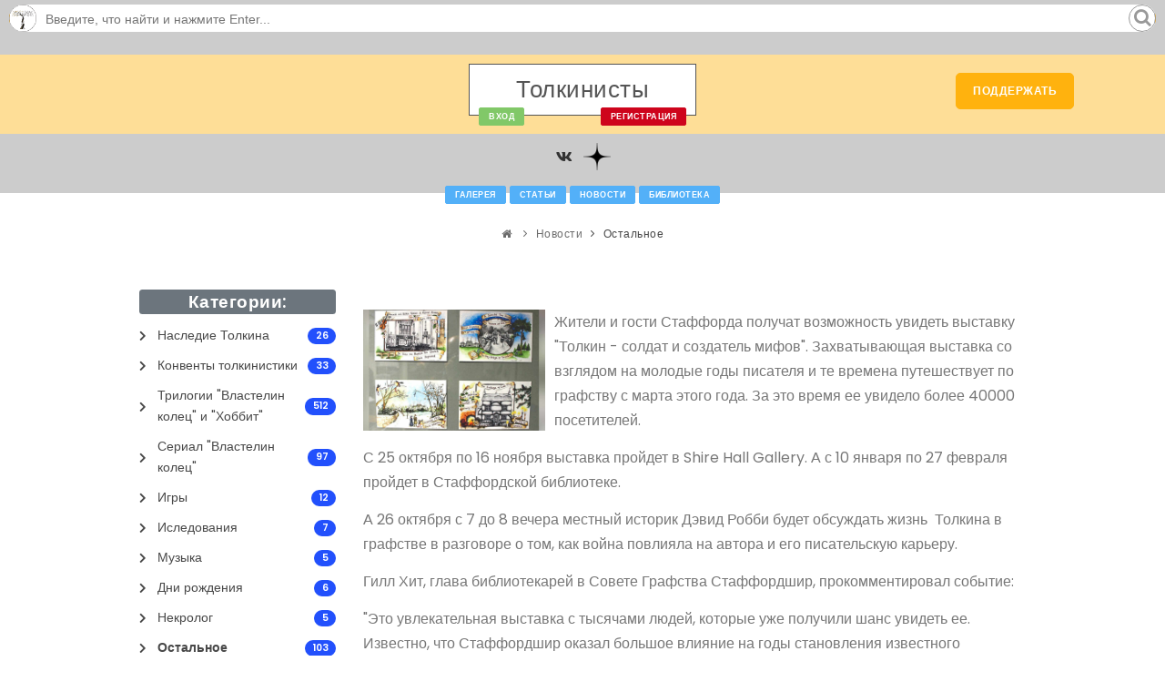

--- FILE ---
content_type: text/html; charset=UTF-8
request_url: https://tolkienists.ru/news/ostalnoe/v_stafordshire_projdet_vystavka_tolkin_soldat_i_sozdatel_mifov/858/
body_size: 12808
content:
<!DOCTYPE html>
<html lang="en">

<head>
    <meta name="viewport" content="width=device-width, initial-scale=1"/>
    <meta http-equiv="content-type" content="text/html; charset=utf-8"/>
    <meta name="description" content="Сайт о Толкине. Средиземье - это вымышленный фэнтезийный мир, описанный в книгах Дж. Р. Р. Толкина "Властелин колец", "Хоббит", "Сильмариллион" и других."/>
    <meta name="keywords" content="Толкин, Средиземье, Властелин колец, Хоббит, Сильмариллион"/>
    <meta property="og:title" content="В Стафордшире пройдет выставка: Толкин - солдат и создатель мифов">
    <meta property="twitter:title" content="В Стафордшире пройдет выставка: Толкин - солдат и создатель мифов">
    <meta property="og:type" content="website">
    <meta property="og:site_name" content="Tolkienists.Ru">
    <meta name="og:description" content="Сайт о Толкине. Средиземье - это вымышленный фэнтезийный мир, описанный в книгах Дж. Р. Р. Толкина "Властелин колец", "Хоббит", "Сильмариллион" и других.">
    <meta name="twitter:description" content="Сайт о Толкине. Средиземье - это вымышленный фэнтезийный мир, описанный в книгах Дж. Р. Р. Толкина "Властелин колец", "Хоббит", "Сильмариллион" и других.">
    <meta property="og:image" content="https://tolkienists.ru/images/favicon/android-chrome-512x512.png?v=1745005080">
    <meta property="twitter:image" content="https://tolkienists.ru/images/favicon/android-chrome-512x512.png?v=1745005080">
    <meta property="og:image:width" content="512">
    <meta property="og:image:height" content="512">
    <meta name="yandex-verification" content="dde8936c24ab342a" />
    <link rel="shortcut icon" href="/images/favicon/favicon.ico?ver=1745005080">
    <link rel="icon" type="image/svg+xml" href="/images/favicon/favicon.svg?ver=1745005080">
    <link rel="icon" type="image/png" href="/images/favicon/favicon.png?ver=1745005080">
    <link rel="apple-touch-icon" sizes="76x76" href="/images/favicon/favicon-76x76.png?ver=1745005080">
    <link rel="apple-touch-icon" sizes="120x120" href="/images/favicon/favicon-120x120.png?ver=1745005080">
    <link rel="apple-touch-icon" sizes="152x152" href="/images/favicon/favicon-152x152.png?ver=1745005080">
    <link rel="apple-touch-icon" sizes="180x180" href="/images/favicon/favicon-180x180.png?ver=1745005080">
    <link rel="icon" type="image/png" sizes="192x192" href="/images/favicon/favicon-192x192.png?ver=1745005080">
    <link rel="icon" type="image/png" sizes="194x194" href="/images/favicon/favicon-194x194.png?ver=1745005080">
    <link rel="icon" type="image/png" sizes="32x32" href="/images/favicon/favicon-32x32.png?ver=1745005080">
    <link rel="icon" type="image/png" sizes="16x16" href="/images/favicon/favicon-16x16.png?ver=1745005080">
    <link rel="manifest" href="/manifest">

    <meta http-equiv="X-UA-Compatible" content="IE=edge">
    <meta name="theme-color" content="#ffffff">
    <!-- Document title -->
    <title>В Стафордшире пройдет выставка: Толкин - солдат и создатель мифов</title>
    <!-- Stylesheets & Fonts -->
    <link href="/css/plugins.css?ver=1745005079" rel="stylesheet">
    <link href="/css/style.css?ver=1745005079" rel="stylesheet">
    <link href="/css/tolkienists3.css?ver=1745005079" rel="stylesheet">
    <link href="/css/font-awesome.min.css?ver=1745005079"
          rel="stylesheet">
    <link rel="stylesheet" type="text/css"
          href="/css/glyphicons.css?ver=1745005079"/>
    <link rel="stylesheet" href="/css/rpg-awesome.css?ver=1745005079">
    <link rel="stylesheet" href="/css/themify-icons.css?ver=1745005079">
    <script>
        var wbbOpt = {
            buttons: "bold,italic,underline,strike,|,img,link,video,spoiler,quote,|,fontcolor,fontfamily",
            lang: "ru",
            traceTextarea: true,
            allButtons: {
                quote: {
                    title: "Вставить цитату",
                    buttonText: '«...»',
                    buttonHTML: false,

                    transform: {
                        '<div class="bbcode-quote"><cite><span class="author-quote">{LOGIN}</span> написал(-а) <a href="{URL}"><i class="fa fa-angle-double-right forum-quote-ref"></i></a>:</cite><div>{TEXT}</div></div>': '[quote="{LOGIN};{URL}"]{TEXT}[/quote]',
                        '<div class="bbcode-quote"><div>{SELTEXT}</div></div>': '[quote]{SELTEXT}[/quote]',
                        '<div class="bbcode-quote"><cite><span class="author-quote">{AUTHOR}</span> написал(-а):</cite><div>{SELTEXT}</div></div>': '[quote="{AUTHOR}"]{SELTEXT}[/quote]',
                    }
                },
                spoiler: {
                    title: "Спойлер",
                    buttonText: 'Спойлер',
                    buttonHTML: false,

                    transform: {
                        '<div class="bbcode-spoiler"><button class="bbcode-spoiler-button">Закрыть спойлер</button><span>{SELTEXT}</span></div>': '[spoiler]{SELTEXT}[/spoiler]',
                        '<div class="bbcode-spoiler"><button class="bbcode-spoiler-button">Закрыть спойлер<label>: {TITLE}</label></button><span>{SELTEXT}</span></div>': '[spoiler="{TITLE}"]{SELTEXT}[/spoiler]'

                    },

                },
                img: {
                    title: "Добавление изображения",

                    modal: { //Description of modal window
                        title: "Добавление изображения",
                        width: "600px",
                        tabs: [
                            { //First tab
                                title: "Параметры изображения",
                                input: [ //List of form fields
                                    {
                                        param: "SRC",
                                        title: "Введите URL изображения",
                                        validation: '^http(s)?://.*?\.(jpg|png|gif|jpeg)$'
                                    },
                                    {param: "width", title: "Введите ширину изображения", validation: '^(|[0-9]+)$'},
                                ]
                            }
                        ],
                        onLoad: function () {
                            //Callback function that will be called after the display of a modal window
                        },
                        onSubmit: function () {
                            //Callback function that will be called by pressing the "Save"
                            //If function return false, it means sending data WysiBB not be made
                        }
                    },
                    transform: {
                        '<img src="{SRC}" width="{WIDTH}" />': '[img width={WIDTH}]{SRC}[/img]',
                        '<img src="{SRC}" />': '[img]{SRC}[/img]'
                    }
                },


            },
            smileList: [
                                {
                    title: 'Счастье1',
                    img: '<img src="/images/smiles/main/happy.gif" border="0" alt="Счастье1"/>',
                    bbcode: "^.^"
                },

                                {
                    title: 'Злость4',
                    img: '<img src="/images/smiles/main/angry.gif" border="0" alt="Злость4"/>',
                    bbcode: ">:=|"
                },

                                {
                    title: 'Большое удивление',
                    img: '<img src="/images/smiles/main/eek.gif" border="0" alt=""/>',
                    bbcode: ":eek:"
                },

                                {
                    title: 'Удивление4',
                    img: '<img src="/images/smiles/main/surprised.gif" border="0" alt="Удивление4"/>',
                    bbcode: ":0"
                },

                                {
                    title: 'Сумасшествие1',
                    img: '<img src="/images/smiles/main/wacko.gif" border="0" alt="Сумасшествие1"/>',
                    bbcode: "%-)"
                },

                                {
                    title: 'Пустая болтовня',
                    img: '<img src="/images/smiles/main/blahblah.gif" border="0" alt=""/>',
                    bbcode: ":blahblah:"
                },

                                {
                    title: 'Нет эмоций2',
                    img: '<img src="/images/smiles/main/mellow.gif" border="0" alt="Нет эмоций2"/>',
                    bbcode: ":=|"
                },

                                {
                    title: 'Злость8',
                    img: '<img src="/images/smiles/main/angry.gif" border="0" alt="Злость8"/>',
                    bbcode: ">:-|"
                },

                                {
                    title: 'Глупец',
                    img: '<img src="/images/smiles/main/fool.gif" border="0" alt=""/>',
                    bbcode: ":fool:"
                },

                                {
                    title: 'Молчать2',
                    img: '<img src="/images/smiles/main/shutup.gif" border="0" alt="Молчать2"/>',
                    bbcode: ":=X"
                },

                                {
                    title: 'Поцелуй3',
                    img: '<img src="/images/smiles/main/kiss.gif" border="0" alt="Поцелуй3"/>',
                    bbcode: "=*"
                },

                                {
                    title: 'Тортик',
                    img: '<img src="/images/smiles/main/cake.gif" border="0" alt=""/>',
                    bbcode: ":cake:"
                },

                                {
                    title: 'Злость12',
                    img: '<img src="/images/smiles/main/angry.gif" border="0" alt="Злость12"/>',
                    bbcode: ">=|"
                },

                                {
                    title: 'Помощь',
                    img: '<img src="/images/smiles/main/help.gif" border="0" alt=""/>',
                    bbcode: ":help:"
                },

                                {
                    title: 'Скептический взгляд',
                    img: '<img src="/images/smiles/main/dry.gif" border="0" alt="Скептический взгляд"/>',
                    bbcode: "<_<"
                },

                                {
                    title: 'Злость1',
                    img: '<img src="/images/smiles/main/angry.gif" border="0" alt="Злость1"/>',
                    bbcode: ">:|"
                },

                                {
                    title: 'Договор',
                    img: '<img src="/images/smiles/main/deal.gif" border="0" alt=""/>',
                    bbcode: ":deal:"
                },

                                {
                    title: 'Удивление',
                    img: '<img src="/images/smiles/main/surprised.gif" border="0" alt="Удивление"/>',
                    bbcode: ":o"
                },

                                {
                    title: 'Смех',
                    img: '<img src="/images/smiles/main/laugh.gif" border="0" alt="Смех"/>',
                    bbcode: "XD"
                },

                                {
                    title: 'Крутой2',
                    img: '<img src="/images/smiles/main/cool.gif" border="0" alt="Крутой2"/>',
                    bbcode: "B=)"
                },

                                {
                    title: 'Царь',
                    img: '<img src="/images/smiles/main/king.gif" border="0" alt=""/>',
                    bbcode: ":king:"
                },

                                {
                    title: 'Курить',
                    img: '<img src="/images/smiles/main/smok.gif" border="0" alt=""/>',
                    bbcode: ":smok:"
                },

                                {
                    title: 'Плач7',
                    img: '<img src="/images/smiles/main/cry.gif" border="0" alt="Плач7"/>',
                    bbcode: "=,("
                },

                                {
                    title: 'Музыка',
                    img: '<img src="/images/smiles/main/music.gif" border="0" alt=""/>',
                    bbcode: ":music:"
                },

                                {
                    title: 'Улыбка3',
                    img: '<img src="/images/smiles/main/smile.gif" border="0" alt="Улыбка3"/>',
                    bbcode: "=)"
                },

                                {
                    title: 'Одобрение/Палец вверх',
                    img: '<img src="/images/smiles/main/thumb.gif" border="0" alt=""/>',
                    bbcode: ":thumb:"
                },

                                {
                    title: 'Показать язык',
                    img: '<img src="/images/smiles/main/tongue.gif" border="0" alt="Показать язык"/>',
                    bbcode: ":P"
                },

                                {
                    title: 'Профессор',
                    img: '<img src="/images/smiles/main/prof.gif" border="0" alt=""/>',
                    bbcode: ":prof:"
                },

                                {
                    title: 'Грусть3',
                    img: '<img src="/images/smiles/main/sad.gif" border="0" alt="Грусть3"/>',
                    bbcode: "=("
                },

                                {
                    title: 'Новый год/Рождество',
                    img: '<img src="/images/smiles/main/xmas.gif" border="0" alt=""/>',
                    bbcode: ":xmas:"
                },

                                {
                    title: 'Смех',
                    img: '<img src="/images/smiles/main/biggrin.gif" border="0" alt="Смех"/>',
                    bbcode: ":D"
                },

                                {
                    title: 'Солнцезащитные очки',
                    img: '<img src="/images/smiles/main/shades.gif" border="0" alt=""/>',
                    bbcode: ":shades:"
                },

                                {
                    title: 'Плач3',
                    img: '<img src="/images/smiles/main/cry.gif" border="0" alt="Плач3"/>',
                    bbcode: ":'-("
                },

                                {
                    title: 'Пригрозить',
                    img: '<img src="/images/smiles/main/dont.gif" border="0" alt=""/>',
                    bbcode: ":dont:"
                },

                                {
                    title: 'Удивление3',
                    img: '<img src="/images/smiles/main/surprised.gif" border="0" alt="Удивление3"/>',
                    bbcode: ":0"
                },

                                {
                    title: 'Сумасшествие',
                    img: '<img src="/images/smiles/main/wacko.gif" border="0" alt="Сумасшествие"/>',
                    bbcode: "%)"
                },

                                {
                    title: 'Бэтмэн',
                    img: '<img src="/images/smiles/main/batman.gif" border="0" alt=""/>',
                    bbcode: ":batman:"
                },

                                {
                    title: 'Нет эмоций1',
                    img: '<img src="/images/smiles/main/mellow.gif" border="0" alt="Нет эмоций1"/>',
                    bbcode: ":-|"
                },

                                {
                    title: 'Злость7',
                    img: '<img src="/images/smiles/main/angry.gif" border="0" alt="Злость7"/>',
                    bbcode: ">:=0"
                },

                                {
                    title: 'Цветок',
                    img: '<img src="/images/smiles/main/flower.gif" border="0" alt=""/>',
                    bbcode: ":flower:"
                },

                                {
                    title: 'Молчать1',
                    img: '<img src="/images/smiles/main/shutup.gif" border="0" alt="Молчать1"/>',
                    bbcode: ":-X"
                },

                                {
                    title: 'Поцелуй2',
                    img: '<img src="/images/smiles/main/kiss.gif" border="0" alt="Поцелуй2"/>',
                    bbcode: ":=*"
                },

                                {
                    title: 'Помахать рукой',
                    img: '<img src="/images/smiles/main/hello.gif" border="0" alt=""/>',
                    bbcode: ":hello:"
                },

                                {
                    title: 'Крутой1',
                    img: '<img src="/images/smiles/main/cool.gif" border="0" alt="Крутой1"/>',
                    bbcode: "B-)"
                },

                                {
                    title: 'Злость11',
                    img: '<img src="/images/smiles/main/angry.gif" border="0" alt="Злость11"/>',
                    bbcode: ">:-0"
                },

                                {
                    title: 'Сердце',
                    img: '<img src="/images/smiles/main/heart.gif" border="0" alt=""/>',
                    bbcode: ":heart:"
                },

                                {
                    title: 'Надсмехаться',
                    img: '<img src="/images/smiles/main/haha.gif" border="0" alt=""/>',
                    bbcode: ":haha:"
                },

                                {
                    title: 'Поцелуй5',
                    img: '<img src="/images/smiles/main/kiss.gif" border="0" alt="Поцелуй5"/>',
                    bbcode: ":*"
                },

                                {
                    title: 'Сумасшедший',
                    img: '<img src="/images/smiles/main/crazy.gif" border="0" alt=""/>',
                    bbcode: ":crazy:"
                },

                                {
                    title: 'Недоумение1',
                    img: '<img src="/images/smiles/main/blink.gif" border="0" alt="Недоумение1"/>',
                    bbcode: "o.o"
                },

                                {
                    title: 'Скептический взгляд3',
                    img: '<img src="/images/smiles/main/dry.gif" border="0" alt="Скептический взгляд3"/>',
                    bbcode: ">.>"
                },

                                {
                    title: 'Злость3',
                    img: '<img src="/images/smiles/main/angry.gif" border="0" alt="Злость3"/>',
                    bbcode: ">:0"
                },

                                {
                    title: 'Смех3',
                    img: '<img src="/images/smiles/main/biggrin.gif" border="0" alt="Смех3"/>',
                    bbcode: "=D"
                },

                                {
                    title: 'Спать',
                    img: '<img src="/images/smiles/main/sleep.gif" border="0" alt=""/>',
                    bbcode: ":sleep:"
                },

                                {
                    title: 'Плач6',
                    img: '<img src="/images/smiles/main/cry.gif" border="0" alt="Плач6"/>',
                    bbcode: "='("
                },

                                {
                    title: 'Мобилка',
                    img: '<img src="/images/smiles/main/mobile.gif" border="0" alt=""/>',
                    bbcode: ":mobile:"
                },

                                {
                    title: 'Улыбка2',
                    img: '<img src="/images/smiles/main/smile.gif" border="0" alt="Улыбка2"/>',
                    bbcode: ":=)"
                },

                                {
                    title: 'Беситься',
                    img: '<img src="/images/smiles/main/teehee.gif" border="0" alt=""/>',
                    bbcode: ":teehee:"
                },

                                {
                    title: 'Подмигивание2',
                    img: '<img src="/images/smiles/main/wink.gif" border="0" alt="Подмигивание2"/>',
                    bbcode: ";=)"
                },

                                {
                    title: 'Слишком долго онлайн',
                    img: '<img src="/images/smiles/main/online2long.gif" border="0" alt=""/>',
                    bbcode: ":online2long:"
                },

                                {
                    title: 'Недоумение3',
                    img: '<img src="/images/smiles/main/blink.gif" border="0" alt="Недоумение3"/>',
                    bbcode: "0_0"
                },

                                {
                    title: 'Грусть2',
                    img: '<img src="/images/smiles/main/sad.gif" border="0" alt="Грусть2"/>',
                    bbcode: ":=("
                },

                                {
                    title: 'V/Победа/Мир/Вендетта',
                    img: '<img src="/images/smiles/main/v.gif" border="0" alt=""/>',
                    bbcode: ":v:"
                },

                                {
                    title: 'Показать язык3',
                    img: '<img src="/images/smiles/main/tongue.gif" border="0" alt="Показать язык3"/>',
                    bbcode: "=P"
                },

                                {
                    title: 'Санта Клаус',
                    img: '<img src="/images/smiles/main/santa.gif" border="0" alt=""/>',
                    bbcode: ":santa:"
                },

                                {
                    title: 'Плач2',
                    img: '<img src="/images/smiles/main/cry.gif" border="0" alt="Плач2"/>',
                    bbcode: ":,-("
                },

                                {
                    title: 'Убит',
                    img: '<img src="/images/smiles/main/killed.gif" border="0" alt=""/>',
                    bbcode: ":killed:"
                },

                                {
                    title: 'Доллар',
                    img: '<img src="/images/smiles/main/dollar.gif" border="0" alt=""/>',
                    bbcode: ":dollar:"
                },

                                {
                    title: 'Удивление2',
                    img: '<img src="/images/smiles/main/surprised.gif" border="0" alt="Удивление2"/>',
                    bbcode: "=o"
                },

                                {
                    title: 'Смех2',
                    img: '<img src="/images/smiles/main/laugh.gif" border="0" alt="Смех2"/>',
                    bbcode: "X=D"
                },

                                {
                    title: 'Спрятаться в пакет',
                    img: '<img src="/images/smiles/main/bag.gif" border="0" alt=""/>',
                    bbcode: ":bag:"
                },

                                {
                    title: 'Нет эмоций',
                    img: '<img src="/images/smiles/main/mellow.gif" border="0" alt="Нет эмоций"/>',
                    bbcode: ":|"
                },

                                {
                    title: 'Злость6',
                    img: '<img src="/images/smiles/main/angry.gif" border="0" alt="Злость6"/>',
                    bbcode: ">:=o"
                },

                                {
                    title: 'Страх',
                    img: '<img src="/images/smiles/main/fear.gif" border="0" alt=""/>',
                    bbcode: ":fear:"
                },

                                {
                    title: 'Молчать',
                    img: '<img src="/images/smiles/main/shutup.gif" border="0" alt="Молчать"/>',
                    bbcode: ":X"
                },

                                {
                    title: 'Поцелуй1',
                    img: '<img src="/images/smiles/main/kiss.gif" border="0" alt="Поцелуй1"/>',
                    bbcode: ":-*"
                },

                                {
                    title: 'Бухать',
                    img: '<img src="/images/smiles/main/booze.gif" border="0" alt=""/>',
                    bbcode: ":booze:"
                },

                                {
                    title: 'Крутой',
                    img: '<img src="/images/smiles/main/cool.gif" border="0" alt="Крутой"/>',
                    bbcode: "B)"
                },

                                {
                    title: 'Злость10',
                    img: '<img src="/images/smiles/main/angry.gif" border="0" alt="Злость10"/>',
                    bbcode: ">:-o"
                },

                                {
                    title: 'Аплодировать',
                    img: '<img src="/images/smiles/main/hands.gif" border="0" alt=""/>',
                    bbcode: ":hands:"
                },

                                {
                    title: 'Кататься от смеха',
                    img: '<img src="/images/smiles/main/lol.gif" border="0" alt=""/>',
                    bbcode: ":lol:"
                },

                                {
                    title: 'Поцелуй4',
                    img: '<img src="/images/smiles/main/kiss.gif" border="0" alt="Поцелуй4"/>',
                    bbcode: ":-)*"
                },

                                {
                    title: 'Чудной',
                    img: '<img src="/images/smiles/main/cranky.gif" border="0" alt=""/>',
                    bbcode: ":cranky:"
                },

                                {
                    title: 'Недоумение',
                    img: '<img src="/images/smiles/main/blink.gif" border="0" alt="Недоумение"/>',
                    bbcode: "o_o"
                },

                                {
                    title: 'Злость14',
                    img: '<img src="/images/smiles/main/angry.gif" border="0" alt="Злость14"/>',
                    bbcode: ">=o"
                },

                                {
                    title: 'Мороженое',
                    img: '<img src="/images/smiles/main/icecream.gif" border="0" alt=""/>',
                    bbcode: ":icecream:"
                },

                                {
                    title: 'Скептический взгляд2',
                    img: '<img src="/images/smiles/main/dry.gif" border="0" alt="Скептический взгляд2"/>',
                    bbcode: "<.<"
                },

                                {
                    title: 'Злость',
                    img: '<img src="/images/smiles/main/angry.gif" border="0" alt="Злость"/>',
                    bbcode: ">:o"
                },

                                {
                    title: 'Стесняться',
                    img: '<img src="/images/smiles/main/shy.gif" border="0" alt=""/>',
                    bbcode: ":shy:"
                },

                                {
                    title: 'Плач5',
                    img: '<img src="/images/smiles/main/cry.gif" border="0" alt="Плач5"/>',
                    bbcode: ":'=("
                },

                                {
                    title: 'Мегафон',
                    img: '<img src="/images/smiles/main/megaphone.gif" border="0" alt=""/>',
                    bbcode: ":megaphone:"
                },

                                {
                    title: 'Улыбка1',
                    img: '<img src="/images/smiles/main/smile.gif" border="0" alt="Улыбка1"/>',
                    bbcode: ":-)"
                },

                                {
                    title: 'Подозревать',
                    img: '<img src="/images/smiles/main/suspect.gif" border="0" alt=""/>',
                    bbcode: ":suspect:"
                },

                                {
                    title: 'Подмигивание1',
                    img: '<img src="/images/smiles/main/wink.gif" border="0" alt="Подмигивание1"/>',
                    bbcode: ";-)"
                },

                                {
                    title: 'Окей',
                    img: '<img src="/images/smiles/main/ok.gif" border="0" alt=""/>',
                    bbcode: ":ok:"
                },

                                {
                    title: 'Недоумение2',
                    img: '<img src="/images/smiles/main/blink.gif" border="0" alt="Недоумение2"/>',
                    bbcode: "0.0"
                },

                                {
                    title: 'Грусть1',
                    img: '<img src="/images/smiles/main/sad.gif" border="0" alt="Грусть1"/>',
                    bbcode: ":-("
                },

                                {
                    title: 'Одобрение/Палец вверх',
                    img: '<img src="/images/smiles/main/up.gif" border="0" alt=""/>',
                    bbcode: ":up:"
                },

                                {
                    title: 'Показать язык2',
                    img: '<img src="/images/smiles/main/tongue.gif" border="0" alt="Показать язык2"/>',
                    bbcode: ":=P"
                },

                                {
                    title: 'Закатить глаза',
                    img: '<img src="/images/smiles/main/rolleyes.gif" border="0" alt=""/>',
                    bbcode: ":rolleyes:"
                },

                                {
                    title: 'Плач',
                    img: '<img src="/images/smiles/main/cry.gif" border="0" alt="Плач"/>',
                    bbcode: ":'("
                },

                                {
                    title: 'Смех2',
                    img: '<img src="/images/smiles/main/biggrin.gif" border="0" alt="Смех2"/>',
                    bbcode: ":=D"
                },

                                {
                    title: 'Ангел',
                    img: '<img src="/images/smiles/main/angel.gif" border="0" alt=""/>',
                    bbcode: ":angel:"
                },

                                {
                    title: 'Счастье',
                    img: '<img src="/images/smiles/main/happy.gif" border="0" alt="Счастье"/>',
                    bbcode: "^_^"
                },

                                {
                    title: 'Злость5',
                    img: '<img src="/images/smiles/main/angry.gif" border="0" alt="Злость5"/>',
                    bbcode: ">:=("
                },

                                {
                    title: 'Зло',
                    img: '<img src="/images/smiles/main/evil.gif" border="0" alt=""/>',
                    bbcode: ":evil:"
                },

                                {
                    title: 'Удивление5',
                    img: '<img src="/images/smiles/main/surprised.gif" border="0" alt="Удивление5"/>',
                    bbcode: "=0"
                },

                                {
                    title: 'Сумасшествие2',
                    img: '<img src="/images/smiles/main/wacko.gif" border="0" alt="Сумасшествие2"/>',
                    bbcode: "%=)"
                },

                                {
                    title: 'Чтение',
                    img: '<img src="/images/smiles/main/book.gif" border="0" alt=""/>',
                    bbcode: ":book:"
                },

                                {
                    title: 'Нет эмоций3',
                    img: '<img src="/images/smiles/main/mellow.gif" border="0" alt="Нет эмоций3"/>',
                    bbcode: "=|"
                },

                                {
                    title: 'Злость9',
                    img: '<img src="/images/smiles/main/angry.gif" border="0" alt="Злость9"/>',
                    bbcode: ">:-("
                },

                                {
                    title: 'Передразнить',
                    img: '<img src="/images/smiles/main/fudge.gif" border="0" alt=""/>',
                    bbcode: ":fudge:"
                },

                                {
                    title: 'Молчать3',
                    img: '<img src="/images/smiles/main/shutup.gif" border="0" alt="Молчать3"/>',
                    bbcode: "=X"
                },

                                {
                    title: 'Поцелуй',
                    img: '<img src="/images/smiles/main/kiss.gif" border="0" alt="Поцелуй"/>',
                    bbcode: ":)*"
                },

                                {
                    title: 'В замешательстве',
                    img: '<img src="/images/smiles/main/confused.gif" border="0" alt=""/>',
                    bbcode: ":confused:"
                },

                                {
                    title: 'Злость15',
                    img: '<img src="/images/smiles/main/angry.gif" border="0" alt="Злость15"/>',
                    bbcode: ">=0"
                },

                                {
                    title: 'Злость13',
                    img: '<img src="/images/smiles/main/angry.gif" border="0" alt="Злость13"/>',
                    bbcode: ">=("
                },

                                {
                    title: 'Праздник',
                    img: '<img src="/images/smiles/main/holiday.gif" border="0" alt=""/>',
                    bbcode: ":holiday:"
                },

                                {
                    title: 'Скептический взгляд1',
                    img: '<img src="/images/smiles/main/dry.gif" border="0" alt="Скептический взгляд1"/>',
                    bbcode: ">_>"
                },

                                {
                    title: 'Злость2',
                    img: '<img src="/images/smiles/main/angry.gif" border="0" alt="Злость2"/>',
                    bbcode: ">:("
                },

                                {
                    title: 'Дьявол',
                    img: '<img src="/images/smiles/main/devil.gif" border="0" alt=""/>',
                    bbcode: ":devil:"
                },

                                {
                    title: 'Удивление1',
                    img: '<img src="/images/smiles/main/surprised.gif" border="0" alt="Удивление1"/>',
                    bbcode: ":-o"
                },

                                {
                    title: 'Смех1',
                    img: '<img src="/images/smiles/main/laugh.gif" border="0" alt="Смех1"/>',
                    bbcode: "X-D"
                },

                                {
                    title: 'Плач4',
                    img: '<img src="/images/smiles/main/cry.gif" border="0" alt="Плач4"/>',
                    bbcode: ":,=("
                },

                                {
                    title: 'Любовь',
                    img: '<img src="/images/smiles/main/love.gif" border="0" alt=""/>',
                    bbcode: ":love:"
                },

                                {
                    title: 'Улыбка',
                    img: '<img src="/images/smiles/main/smile.gif" border="0" alt="Улыбка"/>',
                    bbcode: ":)"
                },

                                {
                    title: 'Фотографировать',
                    img: '<img src="/images/smiles/main/snap.gif" border="0" alt=""/>',
                    bbcode: ":snap:"
                },

                                {
                    title: 'Подмигивание',
                    img: '<img src="/images/smiles/main/wink.gif" border="0" alt="Подмигивание"/>',
                    bbcode: ";)"
                },

                                {
                    title: 'Нет',
                    img: '<img src="/images/smiles/main/no.gif" border="0" alt=""/>',
                    bbcode: ":no:"
                },

                                {
                    title: 'Грусть',
                    img: '<img src="/images/smiles/main/sad.gif" border="0" alt="Грусть"/>',
                    bbcode: ":("
                },

                                {
                    title: 'Неуверенность',
                    img: '<img src="/images/smiles/main/unsure.gif" border="0" alt=""/>',
                    bbcode: ":unsure:"
                },

                                {
                    title: 'Показать язык1',
                    img: '<img src="/images/smiles/main/tongue.gif" border="0" alt="Показать язык1"/>',
                    bbcode: ":-P"
                },

                                {
                    title: 'Уважение',
                    img: '<img src="/images/smiles/main/respect.gif" border="0" alt=""/>',
                    bbcode: ":respect:"
                },

                                {
                    title: 'Плач1',
                    img: '<img src="/images/smiles/main/cry.gif" border="0" alt="Плач1"/>',
                    bbcode: ":,("
                },

                                {
                    title: 'Да',
                    img: '<img src="/images/smiles/main/yes.gif" border="0" alt=""/>',
                    bbcode: ":yes:"
                },

                                {
                    title: 'Смех1',
                    img: '<img src="/images/smiles/main/biggrin.gif" border="0" alt="Смех1"/>',
                    bbcode: ":-D"
                },

                                {
                    title: 'Шок',
                    img: '<img src="/images/smiles/main/shock.gif" border="0" alt=""/>',
                    bbcode: ":shock:"
                },

                                {
                    title: 'Король-Чародей с мечом',
                    img: '<img src="/images/smiles/fantasy/hexenkoenig2.gif" border="0" alt=""/>',
                    bbcode: ":hexenkoenig2:"
                },

                                {
                    title: 'Гэндальф',
                    img: '<img src="/images/smiles/fantasy/Gandalf2.gif" border="0" alt=""/>',
                    bbcode: ":gandalf:"
                },

                                {
                    title: 'Луртц с мечом',
                    img: '<img src="/images/smiles/fantasy/Lurtz1.gif" border="0" alt=""/>',
                    bbcode: ":lurtz1:"
                },

                                {
                    title: 'Золотое дерево/Энт',
                    img: '<img src="/images/smiles/fantasy/goldentree.gif" border="0" alt=""/>',
                    bbcode: ":goldentree:"
                },

                                {
                    title: 'Дракон',
                    img: '<img src="/images/smiles/fantasy/dragon.gif" border="0" alt=""/>',
                    bbcode: ":dragon:"
                },

                                {
                    title: 'Халдир',
                    img: '<img src="/images/smiles/fantasy/Haldir2.gif" border="0" alt=""/>',
                    bbcode: ":haldir:"
                },

                                {
                    title: 'Элронд',
                    img: '<img src="/images/smiles/fantasy/Elrond1.gif" border="0" alt=""/>',
                    bbcode: ":elrond:"
                },

                                {
                    title: 'Мэрри и Пиппин с фейерверком',
                    img: '<img src="/images/smiles/fantasy/merrypip.gif" border="0" alt=""/>',
                    bbcode: ":merrypip:"
                },

                                {
                    title: 'Король-Чародей с буловой',
                    img: '<img src="/images/smiles/fantasy/hexenkoenig1.gif" border="0" alt=""/>',
                    bbcode: ":hexenkoenig1:"
                },

                                {
                    title: 'Фродо исчезает',
                    img: '<img src="/images/smiles/fantasy/Frodo-2.gif" border="0" alt=""/>',
                    bbcode: ":frodo:"
                },

                                {
                    title: 'Леголас',
                    img: '<img src="/images/smiles/fantasy/Legolas.gif" border="0" alt=""/>',
                    bbcode: ":legolas:"
                },

                                {
                    title: 'Гимли',
                    img: '<img src="/images/smiles/fantasy/gimli.gif" border="0" alt=""/>',
                    bbcode: ":gimli:"
                },

                                {
                    title: 'Грима Червеуст',
                    img: '<img src="/images/smiles/fantasy/Grima.gif" border="0" alt=""/>',
                    bbcode: ":grima:"
                },

                                {
                    title: 'Боромир',
                    img: '<img src="/images/smiles/fantasy/Boromir1.gif" border="0" alt=""/>',
                    bbcode: ":boromir:"
                },

                                {
                    title: 'Мэрри и морковка',
                    img: '<img src="/images/smiles/fantasy/Merry.gif" border="0" alt=""/>',
                    bbcode: ":merry:"
                },

                                {
                    title: 'Солдат Рохана',
                    img: '<img src="/images/smiles/fantasy/Rohanwache.gif" border="0" alt=""/>',
                    bbcode: ":rohanwache:"
                },

                                {
                    title: 'Эовин под охраной',
                    img: '<img src="/images/smiles/fantasy/EowynGarde.gif" border="0" alt=""/>',
                    bbcode: ":eowyn_guard:"
                },

                                {
                    title: 'Армия',
                    img: '<img src="/images/smiles/fantasy/laola.gif" border="0" alt=""/>',
                    bbcode: ":army:"
                },

                                {
                    title: 'Гил-Галад',
                    img: '<img src="/images/smiles/fantasy/Gil2.gif" border="0" alt=""/>',
                    bbcode: ":gil_galad:"
                },

                                {
                    title: 'Голлум кричит',
                    img: '<img src="/images/smiles/fantasy/gollum-2.gif" border="0" alt=""/>',
                    bbcode: ":gollum2:"
                },

                                {
                    title: 'Неудавшийся поцелуй Арвэн и Арагорна',
                    img: '<img src="/images/smiles/fantasy/arwen-2.gif" border="0" alt=""/>',
                    bbcode: ":arwen_kiss:"
                },

                                {
                    title: 'Харадримец',
                    img: '<img src="/images/smiles/fantasy/harad3.gif" border="0" alt=""/>',
                    bbcode: ":harad2:"
                },

                                {
                    title: 'Луртц стреляет из лука',
                    img: '<img src="/images/smiles/fantasy/Lurtz3.gif" border="0" alt=""/>',
                    bbcode: ":lurtz3:"
                },

                                {
                    title: 'Пиппин и яблоко',
                    img: '<img src="/images/smiles/fantasy/pippin.gif" border="0" alt=""/>',
                    bbcode: ":pippin:"
                },

                                {
                    title: 'Хоббиты',
                    img: '<img src="/images/smiles/fantasy/hobbits.gif" border="0" alt=""/>',
                    bbcode: ":hobbits:"
                },

                                {
                    title: 'Гэндальф Дед Мороз',
                    img: '<img src="/images/smiles/fantasy/GandalfW.gif" border="0" alt=""/>',
                    bbcode: ":gandalf_NY:"
                },

                                {
                    title: 'Голлум ворчит',
                    img: '<img src="/images/smiles/fantasy/gollum-1.gif" border="0" alt=""/>',
                    bbcode: ":gollum1:"
                },

                                {
                    title: 'Арвэн выглядывает, целует и прячется',
                    img: '<img src="/images/smiles/fantasy/Arwen-1.gif" border="0" alt=""/>',
                    bbcode: ":arwen:"
                },

                                {
                    title: 'Харадримец',
                    img: '<img src="/images/smiles/fantasy/harad2.gif" border="0" alt=""/>',
                    bbcode: ":harad1:"
                },

                                {
                    title: 'Эовин выходит посмотреть',
                    img: '<img src="/images/smiles/fantasy/Eowyn2.gif" border="0" alt=""/>',
                    bbcode: ":eowyn:"
                },

                                {
                    title: 'Луртц сражается с Арагорном',
                    img: '<img src="/images/smiles/fantasy/Lurtz2b.gif" border="0" alt=""/>',
                    bbcode: ":lurtz2:"
                },

                                {
                    title: 'Назгул',
                    img: '<img src="/images/smiles/fantasy/Nazgul.gif" border="0" alt=""/>',
                    bbcode: ":nazgul:"
                },

                            ]
        };

        var security_code = 'hX7cbVrH3Br2fJpKgo4cofKDz1c6j4m5';
        var security_code_name = '3tprmnFbs9E4sCR9';

        var captchaMarked = 0;

        function recaptchaCallback() {
            captchaMarked = 1;
        };
    </script>
    <script src='https://www.google.com/recaptcha/api.js'></script>
    <script src="/js/jquery.js?ver=1745005096"></script>
    <script type="text/javascript" language="javascript"
            src="/js/jquery.cookie.js?ver=1745005096"></script>
    <script type="text/javascript" language="javascript"
            src="/js/jquery.form.min.js?ver=1745005096"></script>
</head>

<body>
<div class="modal fade" id="modal-login" tabindex="-1" role="modal" aria-labelledby="modal-label-login"
     style="display: none;" aria-hidden="true">
    <div class="modal-dialog">
        <div class="modal-content">
            <div class="modal-header">
                <h4 class="modal-title" id="modal-label-login">Форма входа</h4>
                <button type="button" class="close" data-dismiss="modal" aria-hidden="true">×</button>
            </div>
            <form class="pl-3 pr-3" id="loginForm">
                <div class="modal-body">
                    <div class="row">
                        <div class="col-md-12">

                            <div class="form-group row">
                                <input class="form-control" id="login" name="login" placeholder="Email или логин"
                                       type="text">
                            </div>
                            <div class="form-group row">
                                <input class="form-control" id="login-pass" name="password" placeholder="Пароль"
                                       type="password">
                            </div>
                            <div class="row form-group pl-2 pr-2">
                                <label style="cursor:pointer;" class="p-switch switch-color-secondary">
                                    Запомнить меня &nbsp;&nbsp;
                                    <input type="checkbox"
                                           name="switch"                                            style="cursor:pointer;"><span class="p-switch-style"
                                                                         style="cursor:pointer;"></span>
                                </label>
                            </div>

                            <div id="need_captcha"
                                 style="padding:0; margin:0; border:0; display:none; ">
                                <div class="g-recaptcha" data-callback="recaptchaCallback"
                                     data-sitekey="6Ld39xIUAAAAAI8B4EXo9UVKxYR5orhOEx2UW13M"></div>
                            </div>

                        </div>
                    </div>
                </div>
                <div class="modal-footer">
                    <button type="button" id="btn-login-cancel" class="btn btn-danger" data-dismiss="modal">Закрыть
                    </button>
                    <button type="button" id="btn-login-send" class="btn btn-success"
                            onclick="user.signIn(security_code_name, security_code);">Войти
                    </button>
                </div>
            </form>
        </div>
    </div>
</div>

<div class="modal fade" id="modal-search" tabindex="-1" role="modal" aria-labelledby="modal-label-search"
     style="display: none;" aria-hidden="true">
    <div class="modal-dialog">
        <div class="modal-content">
            <div class="modal-header">
                <h4 class="modal-title" id="modal-label-search">Форма поиска</h4>
                <button type="button" class="close" data-dismiss="modal" aria-hidden="true">×</button>
            </div>

            <div class="modal-body">
                <div class="row">
                    <div class="col-md-12">
                        К сожалению, в данный момент форма поиска не работает, но мы уже работаем над тем, чтобы поиск заработал в ближайшие дни.
                    </div>
                </div>
            </div>
            <div class="modal-footer">
                <button type="button" id="btn-search-cancel" class="btn btn-danger" data-dismiss="modal">Закрыть
                </button>
            </div>

        </div>
    </div>
</div>

<div class="modal fade" id="modal-reg" tabindex="-1" role="modal" aria-labelledby="modal-label-reg"
     style="display: none;" aria-hidden="true">
    <div class="modal-dialog">
        <div class="modal-content">
            <div class="modal-header">
                <h4 class="modal-title" id="modal-label-login">О регистрации</h4>
                <button type="button" class="close" data-dismiss="modal" aria-hidden="true">×</button>
            </div>

            <div class="modal-body">
                <div class="row">
                    <div class="col-md-12">
                        <p>В данный момент сайт на этапе реорганизации. Регистрация новых аккауннтов остановлена.</p>
                    </div>
                </div>
            </div>
            <div class="modal-footer">
                <button type="button" id="btn-login-cancel" class="btn btn-danger" data-dismiss="modal">Закрыть
                </button>
            </div>
            </form>
        </div>
    </div>
</div>

<div class="modal fade" id="modal-addmat" tabindex="-1" role="modal" aria-labelledby="modal-label-addmat"
     style="display: none;" aria-hidden="true">
    <div class="modal-dialog">
        <div class="modal-content">
            <div class="modal-header">
                <h4 class="modal-title" id="modal-label-login">Добавление материалов</h4>
                <button type="button" class="close" data-dismiss="modal" aria-hidden="true">×</button>
            </div>

            <div class="modal-body">
                <div class="row">
                    <div class="col-md-12">
                        <p>В данный момент на сайте можно загрузить следующие виды материалов:</p>
                            <ul class="list-icon list-icon-arrow">
                                <li><a href="/gallery/add/">Добавить файл в галерею.</a></li>
                            </ul>
                    </div>
                </div>
            </div>
            <div class="modal-footer">
                <button type="button" id="btn-login-cancel" class="btn btn-danger" data-dismiss="modal">Закрыть
                </button>
            </div>
            </form>
        </div>
    </div>
</div>

<div class="modal fade" id="modal-support" tabindex="-1" role="modal" aria-labelledby="modal-label-support"
     style="display: none;" aria-hidden="true">
    <div class="modal-dialog">
        <div class="modal-content">
            <div class="modal-header">
                <h4 class="modal-title" id="modal-label-support">Поддержать проект</h4>
                <button type="button" class="close" data-dismiss="modal" aria-hidden="true">×</button>
            </div>

            <div class="modal-body">
                <div class="row">
                    <div class="col-md-12">
                        <p>В данный момент вы можете поддержать наш проект несколькими способами:</p>
                        <p>1. В нашем сообществе вКонтакте <a href="//vk.com/all_about_tolkien" target="_blank">"Всё о Толкине"</a> вы можете поддержать перевод книги "Природа Средиземья", став <em>доном</em>, который сейчас осуществляется нашими силами. Взамен вы получите доступ к переведённым главам.</p>
                        <p>2. Развитие и поддержание проектов на должном уровне стоит денег. Данный проект не является коммерческим и для его развития и сохранения нужна финансовая поддержка. Мы рады, что наш труд востребован, и если у вас есть желание поддержать нас финансово, то ниже форма, через которую вы можете это сделать.</p>
                        <p><iframe src="https://yoomoney.ru/quickpay/shop-widget?writer=seller&default-sum=200&button-text=13&payment-type-choice=on&successURL=https%3A%2F%2Ftolkienists.ru%2Fthanks&quickpay=shop&account=410011260383460&targets=%D0%9F%D0%B5%D1%80%D0%B5%D0%B2%D0%BE%D0%B4%20%D0%BF%D0%BE%20%D0%BA%D0%BD%D0%BE%D0%BF%D0%BA%D0%B5&" width="100%" height="222" frameborder="0" allowtransparency="true" scrolling="no"></iframe></p>
                        <p>3. Но лучшая поддержка - это рассказать о нас другим людям. Беря материалы с наших ресурсов, не забывайте оставлять ссылку на нас. Это очень поможет повысить значимость нашего проекта в поисковиках, что благотворно скажется на качестве самого проекта.</p>
                    </div>
                </div>
            </div>
            <div class="modal-footer">
                <button type="button" id="btn-support-cancel" class="btn btn-danger" data-dismiss="modal">Закрыть
                </button>
            </div>
            </form>
        </div>
    </div>
</div>
<!-- Body Inner -->
<style type="text/css">

</style>
<div class="body-inner">
    <div id="header">
        <section class="header-new-tpl">
            <div class="p-10 p-t-5 m-0 position-relative">
                <div class="head-search-form-new">
                    <img src="/images/logo/logo-200.png" class="head-search-form-new-logo"
                         style=""/>
                    <div class="position-absolute bg-white" style="width:100%;z-index:2; height:30px">
                        <input autofocus type="text" class="search-input" placeholder="Введите, что найти и нажмите Enter..."/>
                    </div>
                    <div class="search-btn-header" data-toggle="modal" data-target="#modal-search">
                        <span class="fa fa-search icon-btn-search"></span>
                    </div>
                </div>
            </div>
            <div class="row"></div>
        </section>


        <!-- Page title -->
        <section class="new-title"
                 style="padding-top: 5px !important; margin-top: 0 !important;background-color:#ccc;background-image:url(/images/parallax/5.jpg); background-size: cover; line-height: normal; background-position: center center; position: relative;">
                        <div class=" container-fullwidth bg-white" style="background-color: rgb(254,222,151) !important;">
                <div class="container" style="padding: 0">
                    <div class="page-title-new row" style="line-height: normal !important; padding-top: 0;">
                        <div class="col-xl-4 col-lg-4 col-md-4 col-sm-12 col-xs-12 d-md-block d-none "
                             style="padding-top: 20px;">

                        </div>
                        <div class="col-xl-4 col-lg-4 col-md-4 col-sm-12 col-xs-12 text-center"
                             style="line-height: normal !important;">
                            <h2 class="text-center   title-main inline-block" style="display: inline-block">Толкинисты
                                                                <button class="btn btn-new-small btn-success btn-left" data-toggle="modal"
                                        data-target="#modal-login">Вход
                                </button>
                                <button class="btn btn-new-small btn-danger btn-right" data-toggle="modal" data-target="#modal-reg">Регистрация</button>
                                                            </h2>
                        </div>
                        <div class=" text-right  col-xl-4 col-lg-4 col-md-4 col-sm-12 col-xs-12 d-md-block d-none "
                             style="padding-top: 20px;">
                            <button class="btn btn-warning"  data-toggle="modal"
                                    data-target="#modal-support">Поддержать</button>
                        </div>
                    </div>
                </div>
            </div>
            <div class="container" style="height:40px;">
                <div class="container" style="padding:0">
                    <div class="row" style="">
                        <div class="text-left  col-xl-4 col-lg-4 col-md-4 col-sm-12 col-xs-12 d-md-block d-none">
                        </div>
                        <div class="col-xl-4 col-lg-4 col-md-4 col-sm-12 col-xs-12 text-center"
                             style="line-height: normal; ">
                            <div class="social-icons social-icons-colored-hover"
                                 style="display: inline-block; line-height: normal;">
                                <ul>
                                    <li class="social-vk"><a href="//vk.com/all_about_tolkien" target="_blank"><i
                                                    class="fab fa-vk"></i></a></li>
                                    <li class="social-dzen"><a href="//dzen.ru/middle_earth_chronicles" target="_blank"><i
                                                    class="fab">
                                                <div class="icimg"
                                                     style="height:30px; width:30px; background: url(/images/icons/dzen-black.png); background-size: contain"></div>
                                            </i></a></li>
                                    <!--<li class="social-ok"><a href="//ok.ru/tolkienists" target="_blank"><i
                                                    class="fab fa-odnoklassniki"></i></a></li>
                                    <li class="social-facebook"><a href="//www.facebook.com/groups/tolkienist/"
                                                                   target="_blank"><i class="fab fa-facebook-f"></i></a>
                                    </li>-->
                                    <!--<li class="social-rss"><a href="#" target="_blank"><i class="fa fa-rss"></i></a></li>-->
                                </ul>
                            </div>
                        </div>
                        <div class="text-right  col-xl-4 col-lg-4 col-md-4 col-sm-12 col-xs-12 d-md-block d-none"></div>
                    </div>
                </div>
            </div>
        </section>
        <div style="position: relative; z-index: 10; top: -10px;" class="text-center">
                        <a href="/gallery" class="btn btn-new-small btn-info btn-left">Галерея
            </a>
            <a href="/articles" class="btn btn-new-small btn-info btn-right">Статьи</a>
            <a href="/news" class="btn btn-new-small btn-info btn-right">Новости</a>
            <a href="/library" class="btn btn-new-small btn-info btn-right">Библиотека</a>
        </div>
        <!-- end: Page title -->
    </div>

    <!-- Content -->
    <!-- Content -->

<!-- Page title -->
<section id="page-content" class="p-0 m-0 p-t-10">
    <div class="container" style="max-width: 1024px;">

        <div class="text-center">
            <div class="breadcrumb text-center" style="padding: 0 10px 0;">
                <ul>
                    <li><a href="/"><i class="fa fa-home"></i></a></li>
                    <li><a href="/news" title="Новости толкинистики">Новости</a></li><li><a href="/news/ostalnoe" title="Остальное">Остальное</a></li>                </ul>
            </div>
        </div>
        <div class="row">
            <span></span>
        </div>

    </div>
</section>
<!-- end: Page title -->

<section id="page-content" class="sidebar-right">
    <div class="container"  style="max-width: 1024px;">
        <div class="row">
            <!-- Sidebar-->
            <div class="sidebar sticky-sidebar col-lg-3" data-margin-top="20">
                <!-- Caths-->
                <ul class="list-icon list-icon-arrow">
                    <h3><span class="badge badge-secondary d-block">Категории:</span></h3>
                                            <a href="/news/nasledie_tolkina">
                            <li class="d-flex justify-content-between align-items-center"> Наследие Толкина                                <span class="badge badge-primary badge-pill">26</span>
                            </li>
                        </a>
                                                <a href="/news/konventy">
                            <li class="d-flex justify-content-between align-items-center"> Конвенты толкинистики                                <span class="badge badge-primary badge-pill">33</span>
                            </li>
                        </a>
                                                <a href="/news/hobbit_vlastelin_kolec">
                            <li class="d-flex justify-content-between align-items-center"> Трилогии "Властелин колец" и "Хоббит"                                <span class="badge badge-primary badge-pill">512</span>
                            </li>
                        </a>
                                                <a href="/news/serial_vlastelin_kolec_kolca_vlasti">
                            <li class="d-flex justify-content-between align-items-center"> Сериал "Властелин колец"                                <span class="badge badge-primary badge-pill">97</span>
                            </li>
                        </a>
                                                <a href="/news/igry">
                            <li class="d-flex justify-content-between align-items-center"> Игры                                <span class="badge badge-primary badge-pill">12</span>
                            </li>
                        </a>
                                                <a href="/news/issledovaniya">
                            <li class="d-flex justify-content-between align-items-center"> Иследования                                <span class="badge badge-primary badge-pill">7</span>
                            </li>
                        </a>
                                                <a href="/news/muzyka">
                            <li class="d-flex justify-content-between align-items-center"> Музыка                                <span class="badge badge-primary badge-pill">5</span>
                            </li>
                        </a>
                                                <a href="/news/dni_rozhdeniya">
                            <li class="d-flex justify-content-between align-items-center"> Дни рождения                                <span class="badge badge-primary badge-pill">6</span>
                            </li>
                        </a>
                                                <a href="/news/nekrolog">
                            <li class="d-flex justify-content-between align-items-center"> Некролог                                <span class="badge badge-primary badge-pill">5</span>
                            </li>
                        </a>
                                                <a href="/news/ostalnoe">
                            <li class="d-flex justify-content-between align-items-center"><strong> Остальное</strong>                                <span class="badge badge-primary badge-pill">103</span>
                            </li>
                        </a>
                                                <a href="/news/obyavleniya">
                            <li class="d-flex justify-content-between align-items-center"> Объявления сайта                                <span class="badge badge-primary badge-pill">34</span>
                            </li>
                        </a>
                                                <a href="/news/poslednee_skazanie_aloy_knigi">
                            <li class="d-flex justify-content-between align-items-center"> Последнее сказание Алой книги                                <span class="badge badge-primary badge-pill">28</span>
                            </li>
                        </a>
                        
                </ul>

                                <!--end: caths-->
            </div>
            <!-- end: Sidebar-->
            <!-- post content -->
            <div class="col-lg-9 content">
                                    <div id="blog" class="single-post">
                        <!-- Post item-->
                        <div class="post-item">
                            <div class="post-item-wrap">

                                <div class="post-item-description">
                                    <p><a href="/images/news/8/57957670.jpg" target="_blank"><img alt="" src="/images/news/8/57957670.jpg" style="width: 200px; float:left; margin-right: 10px; margin-bottom:10px;" /></a>Жители и гости Стаффорда получат возможность увидеть выставку &quot;Толкин - солдат и создатель мифов&quot;. Захватывающая выставка со взглядом на молодые годы писателя и те времена путешествует по графству с марта этого года. За это время ее увидело более 40000 посетителей.</p><p>С 25 октября по 16 ноября выставка пройдет в Shire Hall Gallery. А с 10 января по 27 февраля пройдет в Стаффордской библиотеке.</p><p>А 26 октября с 7 до 8 вечера местный историк Дэвид Робби будет обсуждать жизнь&nbsp; Толкина в графстве в разговоре о том, как война повлияла на автора и его писательскую карьеру.</p><p></p><p>Гилл Хит, глава библиотекарей в Совете Графства Стаффордшир, прокомментировал событие:</p><p>&quot;Это увлекательная выставка с тысячами людей, которые уже получили шанс увидеть ее. Известно, что Стаффордшир оказал большое влияние на годы становления известного писателя, и мы очень гордимся этой связью.</p><p>Эта выставка предлагает посетителям редкую возможность узнать больше о пребывании автора в Стаффордшире&quot;.</p><p>Выставка включает в себя редкие фотографии и копии оригинальных эскизов бытовых сцен и пейзажей Толкина. Они были на время присланы The Tolkien Estate и Бодлеанской библиотекой и не были в Стаффордшире с тех пор, как автор увез их с собой в 1918 году.</p><p><strong>Источник:</strong> <a href="expressandstar.com">expressandstar.com</a></p>                                </div>

                                <div class="post-tags">
                                    <a href="/search/tag/Толкин">Толкин</a> <a href="/search/tag/выставка">выставка</a> <a href="/search/tag/Толкин - солдат и создатель мифов">Толкин - солдат и создатель мифов</a> <a href="/search/tag/Стафордшир">Стафордшир</a>                                 </div>

                                <div class="form-group text-right">
                                                                    </div>

                                                                

                            </div>
                        </div>
                    </div>

                    
            </div>
            <!-- end: post content -->

        </div>
    </div>
</section>
<!-- end: Content -->
<script type="text/javascript" language="javascript"
        src="/js/news.js?ver=1745005096"></script>
<script>news.current_page = 0</script>    <!-- end: Content -->
    <!-- Footer -->
    <footer id="footer">
        <!--<div class="footer-content">
            <div class="container">
                <div class="row">
                    <div class="col-lg-5">
                        <div class="widget">
                            <div class="widget-title">Поиск по сайту</div>
                            <div class="mb-4">
                                <form class="row">
                                    <div class="input-group col-lg-9">
                                        <input type="text" class="form-control" id="search-footer" name="search"
                                               placeholder="Введите, что искать"/>
                                        <div class="input-group-append">
                                            <button class="btn btn-light" id="search-foot-btn" name="search-btn">Поиск
                                            </button>
                                        </div>
                                    </div>
                                </form>
                            </div>
                            <a href="/donate"
                               class="btn btn-info" target="_blank">Поддержать проект</a>
                        </div>
                    </div>
                    <div class="col-lg-7">
                        <div class="row">

                            <div class="col-lg-3">
                                <div class="widget">
                                    <div class="widget-title">Общение</div>
                                    <ul class="list">
                                        <li><a href="/chat">Чат</a></li>
                                        <li><a href="/forum">Форум</a></li>
                                        <li><a href="/comments">Комментарии</a></li>

                                    </ul>
                                </div>
                            </div>
                            <div class="col-lg-3">
                                <div class="widget">
                                    <div class="widget-title">Медиа</div>
                                    <ul class="list">
                                        <li><a href="/gallery">Галерея</a></li>
                                        <li><a href="/video">Видео</a></li>
                                        <li><a href="/audio">Аудио</a></li>
                                    </ul>
                                </div>
                            </div>
                            <div class="col-lg-3">
                                <div class="widget">
                                    <div class="widget-title">Библиотека</div>
                                    <ul class="list">
                                        <li><a href="/library/books">Книги</a></li>
                                        <li><a href="/library/journals">Журналы</a></li>
                                        <li><a href="/fandom">Фандом</a></li>
                                    </ul>
                                </div>
                            </div>
                            <div class="col-lg-3">
                                <div class="widget">
                                    <div class="widget-title">Иccледования</div>
                                    <ul class="list">
                                        <li><a href="/news">Новости</a></li>
                                        <li><a href="/articles">Статьи</a></li>
                                        <li><a href="/wiki">Энциклопедия</a></li>
                                        <li><a href="/map/old">Карта</a></li>
                                    </ul>
                                </div>
                            </div>
                        </div>
                    </div>
                </div>
            </div>
        </div>-->
        <div class="copyright-content">
            <div class="container">
                <div class="copyright-text text-center">&copy; 2008 - 2026 Tolkienists.Ru - создано
                    толкинистами для толкинистов
                </div>
            </div>
        </div>
    </footer>
    <!-- end: Footer -->
</div>
<!-- end: Body Inner -->
<!-- Scroll top -->
<a id="scrollTop"><i class="icon-chevron-up"></i><i class="icon-chevron-up"></i></a>
<script src="/plugins/popper/popper.min.js?ver=1745005096"></script>

<!--Plugins-->
<script src="/js/plugins.js?ver=1745005096"></script>
<!--Template functions-->
<script src="/js/functions.js?ver=1745005096"></script>
<script src="/js/tolkienists_v2.js?ver=1745005096"></script>
<script type="text/javascript" language="javascript"
        src="/js/tolkienists_v3.js?ver=1745005096"></script>
<script type="text/javascript" language="javascript"
        src="/js/materials.js?ver=1745005096"></script>
<script type="text/javascript" language="javascript"
        src="/js/fandom.js?ver=1745005096"></script>
<script type="text/javascript" language="javascript"
        src="/js/rate.js?ver=1745005096"></script>
<script src="/plugins/metafizzy/infinite-scroll.min.js?ver=1745005096"></script>
<link rel="stylesheet" type="text/css"
      href="/css/jquery.datetimepicker.min.css?ver=1745005079"/>
<script src="/js/jquery.datetimepicker.full.min.js?ver=1745005096"></script>

<script src="/js/user_v2.js?ver=1745005096"></script>
<script>
    $(document).ready(function () {
        noHistory = true;
        //for when they click on an ajax link

        ajaxify();

        window.onpopstate = function (e) {
            var eUrl = e.state && e.state.url ? e.state.url : 'no';
            var path = document.location.pathname + document.location.search;
            var page = path.match(/^\/\?(.*&)?page=([0-9]+)([^0-9].*$|$)/i);
            if (path == eUrl) {
                goMainPage(1);
                history.pushState(state, title, '/');
            } else if (page) {
                goMainPage(page[3]);
            } else if (path.match(/^\/(\?.*$|\#.*$|$)/i)) {
                goMainPage(1);
            }

            var newsPage = path.match(/^\/news\/.*\/([0-9]+)\/?(\?.*)$/i);
            if (newsPage == eUrl) {
                goNewsPage(1);
                history.pushState(state, title, '/');
            } else if (newsPage) {
                goNewsPage(page[1]);
            } else if (newsPage.match(/^\/news\/.*\/?(\?.*)$/i)) {
                goNewsPage(1);
            }

            var articlesPage = path.match(/^\/articles\/.*\/([0-9]+)\/?(\?.*)$/i);
            if (newsPage == eUrl) {
                goArticlesPage(1);
                history.pushState(state, title, '/');
            } else if (newsPage) {
                goArticlesPage(page[1]);
                goArticlesPage(1);
            }
        };

    });

    function ajaxify() {
        $('.ajaxify').off('click').on('click', function (e) {
            e.preventDefault();
            var $this = $(this);
            var href = $this.attr('href'); // use the href value to determine what content to ajax in
            var title = $this.attr('title');
            if (href.match(/^\/(\?.*$|\#.*$|$)/i)) {
                goMainPage($(this).data('page'));
            } else if (href.match(/^\/news(\/.*$|$)/i)) {
                goNewsPage($(this).data('page'));
            } else if (href.match(/^\/articles(\/.*$|$)/i)) {
                goArticlesPage($(this).data('page'));
            }

            $('title').html(title);

            var state = {url: href};

            history.pushState(state, title, href);

            e.preventDefault(); // we don't want the anchor tag to perform its native function
        });
    }

    function goMainPage(page) {
        materials.load(page, Math.ceil(Date.now() / 1000));
    }

    function goNewsPage(page) {
        news.load(page, Math.ceil(Date.now() / 1000));
    }

    function goArticlesPage(page) {
        articles.load(page, Math.ceil(Date.now() / 1000));
    }
</script>


<!-- Yandex.Metrika counter -->
<script type="text/javascript" >
    (function(m,e,t,r,i,k,a){m[i]=m[i]||function(){(m[i].a=m[i].a||[]).push(arguments)};
        m[i].l=1*new Date();
        for (var j = 0; j < document.scripts.length; j++) {if (document.scripts[j].src === r) { return; }}
        k=e.createElement(t),a=e.getElementsByTagName(t)[0],k.async=1,k.src=r,a.parentNode.insertBefore(k,a)})
    (window, document, "script", "https://mc.yandex.ru/metrika/tag.js", "ym");

    ym(25098404, "init", {
        clickmap:true,
        trackLinks:true,
        accurateTrackBounce:true
    });
</script>
<noscript><div><img src="https://mc.yandex.ru/watch/25098404" style="display:none;position:absolute; left:-9999px;" alt="" /></div></noscript>
<!-- /Yandex.Metrika counter -->

<script type="text/javascript">!function(){var t=document.createElement("script");t.type="text/javascript",t.async=!0,t.src='https://vk.com/js/api/openapi.js?169',t.onload=function(){VK.Retargeting.Init("VK-RTRG-1621751-h3wf9"),VK.Retargeting.Hit()},document.head.appendChild(t)}();</script><noscript><img src="https://vk.com/rtrg?p=VK-RTRG-1621751-h3wf9" style="position:fixed; left:-999px;" alt=""/></noscript>
</body>
</html>


--- FILE ---
content_type: text/html; charset=utf-8
request_url: https://www.google.com/recaptcha/api2/anchor?ar=1&k=6Ld39xIUAAAAAI8B4EXo9UVKxYR5orhOEx2UW13M&co=aHR0cHM6Ly90b2xraWVuaXN0cy5ydTo0NDM.&hl=en&v=N67nZn4AqZkNcbeMu4prBgzg&size=normal&anchor-ms=20000&execute-ms=30000&cb=6sfzz2mw0c8s
body_size: 49415
content:
<!DOCTYPE HTML><html dir="ltr" lang="en"><head><meta http-equiv="Content-Type" content="text/html; charset=UTF-8">
<meta http-equiv="X-UA-Compatible" content="IE=edge">
<title>reCAPTCHA</title>
<style type="text/css">
/* cyrillic-ext */
@font-face {
  font-family: 'Roboto';
  font-style: normal;
  font-weight: 400;
  font-stretch: 100%;
  src: url(//fonts.gstatic.com/s/roboto/v48/KFO7CnqEu92Fr1ME7kSn66aGLdTylUAMa3GUBHMdazTgWw.woff2) format('woff2');
  unicode-range: U+0460-052F, U+1C80-1C8A, U+20B4, U+2DE0-2DFF, U+A640-A69F, U+FE2E-FE2F;
}
/* cyrillic */
@font-face {
  font-family: 'Roboto';
  font-style: normal;
  font-weight: 400;
  font-stretch: 100%;
  src: url(//fonts.gstatic.com/s/roboto/v48/KFO7CnqEu92Fr1ME7kSn66aGLdTylUAMa3iUBHMdazTgWw.woff2) format('woff2');
  unicode-range: U+0301, U+0400-045F, U+0490-0491, U+04B0-04B1, U+2116;
}
/* greek-ext */
@font-face {
  font-family: 'Roboto';
  font-style: normal;
  font-weight: 400;
  font-stretch: 100%;
  src: url(//fonts.gstatic.com/s/roboto/v48/KFO7CnqEu92Fr1ME7kSn66aGLdTylUAMa3CUBHMdazTgWw.woff2) format('woff2');
  unicode-range: U+1F00-1FFF;
}
/* greek */
@font-face {
  font-family: 'Roboto';
  font-style: normal;
  font-weight: 400;
  font-stretch: 100%;
  src: url(//fonts.gstatic.com/s/roboto/v48/KFO7CnqEu92Fr1ME7kSn66aGLdTylUAMa3-UBHMdazTgWw.woff2) format('woff2');
  unicode-range: U+0370-0377, U+037A-037F, U+0384-038A, U+038C, U+038E-03A1, U+03A3-03FF;
}
/* math */
@font-face {
  font-family: 'Roboto';
  font-style: normal;
  font-weight: 400;
  font-stretch: 100%;
  src: url(//fonts.gstatic.com/s/roboto/v48/KFO7CnqEu92Fr1ME7kSn66aGLdTylUAMawCUBHMdazTgWw.woff2) format('woff2');
  unicode-range: U+0302-0303, U+0305, U+0307-0308, U+0310, U+0312, U+0315, U+031A, U+0326-0327, U+032C, U+032F-0330, U+0332-0333, U+0338, U+033A, U+0346, U+034D, U+0391-03A1, U+03A3-03A9, U+03B1-03C9, U+03D1, U+03D5-03D6, U+03F0-03F1, U+03F4-03F5, U+2016-2017, U+2034-2038, U+203C, U+2040, U+2043, U+2047, U+2050, U+2057, U+205F, U+2070-2071, U+2074-208E, U+2090-209C, U+20D0-20DC, U+20E1, U+20E5-20EF, U+2100-2112, U+2114-2115, U+2117-2121, U+2123-214F, U+2190, U+2192, U+2194-21AE, U+21B0-21E5, U+21F1-21F2, U+21F4-2211, U+2213-2214, U+2216-22FF, U+2308-230B, U+2310, U+2319, U+231C-2321, U+2336-237A, U+237C, U+2395, U+239B-23B7, U+23D0, U+23DC-23E1, U+2474-2475, U+25AF, U+25B3, U+25B7, U+25BD, U+25C1, U+25CA, U+25CC, U+25FB, U+266D-266F, U+27C0-27FF, U+2900-2AFF, U+2B0E-2B11, U+2B30-2B4C, U+2BFE, U+3030, U+FF5B, U+FF5D, U+1D400-1D7FF, U+1EE00-1EEFF;
}
/* symbols */
@font-face {
  font-family: 'Roboto';
  font-style: normal;
  font-weight: 400;
  font-stretch: 100%;
  src: url(//fonts.gstatic.com/s/roboto/v48/KFO7CnqEu92Fr1ME7kSn66aGLdTylUAMaxKUBHMdazTgWw.woff2) format('woff2');
  unicode-range: U+0001-000C, U+000E-001F, U+007F-009F, U+20DD-20E0, U+20E2-20E4, U+2150-218F, U+2190, U+2192, U+2194-2199, U+21AF, U+21E6-21F0, U+21F3, U+2218-2219, U+2299, U+22C4-22C6, U+2300-243F, U+2440-244A, U+2460-24FF, U+25A0-27BF, U+2800-28FF, U+2921-2922, U+2981, U+29BF, U+29EB, U+2B00-2BFF, U+4DC0-4DFF, U+FFF9-FFFB, U+10140-1018E, U+10190-1019C, U+101A0, U+101D0-101FD, U+102E0-102FB, U+10E60-10E7E, U+1D2C0-1D2D3, U+1D2E0-1D37F, U+1F000-1F0FF, U+1F100-1F1AD, U+1F1E6-1F1FF, U+1F30D-1F30F, U+1F315, U+1F31C, U+1F31E, U+1F320-1F32C, U+1F336, U+1F378, U+1F37D, U+1F382, U+1F393-1F39F, U+1F3A7-1F3A8, U+1F3AC-1F3AF, U+1F3C2, U+1F3C4-1F3C6, U+1F3CA-1F3CE, U+1F3D4-1F3E0, U+1F3ED, U+1F3F1-1F3F3, U+1F3F5-1F3F7, U+1F408, U+1F415, U+1F41F, U+1F426, U+1F43F, U+1F441-1F442, U+1F444, U+1F446-1F449, U+1F44C-1F44E, U+1F453, U+1F46A, U+1F47D, U+1F4A3, U+1F4B0, U+1F4B3, U+1F4B9, U+1F4BB, U+1F4BF, U+1F4C8-1F4CB, U+1F4D6, U+1F4DA, U+1F4DF, U+1F4E3-1F4E6, U+1F4EA-1F4ED, U+1F4F7, U+1F4F9-1F4FB, U+1F4FD-1F4FE, U+1F503, U+1F507-1F50B, U+1F50D, U+1F512-1F513, U+1F53E-1F54A, U+1F54F-1F5FA, U+1F610, U+1F650-1F67F, U+1F687, U+1F68D, U+1F691, U+1F694, U+1F698, U+1F6AD, U+1F6B2, U+1F6B9-1F6BA, U+1F6BC, U+1F6C6-1F6CF, U+1F6D3-1F6D7, U+1F6E0-1F6EA, U+1F6F0-1F6F3, U+1F6F7-1F6FC, U+1F700-1F7FF, U+1F800-1F80B, U+1F810-1F847, U+1F850-1F859, U+1F860-1F887, U+1F890-1F8AD, U+1F8B0-1F8BB, U+1F8C0-1F8C1, U+1F900-1F90B, U+1F93B, U+1F946, U+1F984, U+1F996, U+1F9E9, U+1FA00-1FA6F, U+1FA70-1FA7C, U+1FA80-1FA89, U+1FA8F-1FAC6, U+1FACE-1FADC, U+1FADF-1FAE9, U+1FAF0-1FAF8, U+1FB00-1FBFF;
}
/* vietnamese */
@font-face {
  font-family: 'Roboto';
  font-style: normal;
  font-weight: 400;
  font-stretch: 100%;
  src: url(//fonts.gstatic.com/s/roboto/v48/KFO7CnqEu92Fr1ME7kSn66aGLdTylUAMa3OUBHMdazTgWw.woff2) format('woff2');
  unicode-range: U+0102-0103, U+0110-0111, U+0128-0129, U+0168-0169, U+01A0-01A1, U+01AF-01B0, U+0300-0301, U+0303-0304, U+0308-0309, U+0323, U+0329, U+1EA0-1EF9, U+20AB;
}
/* latin-ext */
@font-face {
  font-family: 'Roboto';
  font-style: normal;
  font-weight: 400;
  font-stretch: 100%;
  src: url(//fonts.gstatic.com/s/roboto/v48/KFO7CnqEu92Fr1ME7kSn66aGLdTylUAMa3KUBHMdazTgWw.woff2) format('woff2');
  unicode-range: U+0100-02BA, U+02BD-02C5, U+02C7-02CC, U+02CE-02D7, U+02DD-02FF, U+0304, U+0308, U+0329, U+1D00-1DBF, U+1E00-1E9F, U+1EF2-1EFF, U+2020, U+20A0-20AB, U+20AD-20C0, U+2113, U+2C60-2C7F, U+A720-A7FF;
}
/* latin */
@font-face {
  font-family: 'Roboto';
  font-style: normal;
  font-weight: 400;
  font-stretch: 100%;
  src: url(//fonts.gstatic.com/s/roboto/v48/KFO7CnqEu92Fr1ME7kSn66aGLdTylUAMa3yUBHMdazQ.woff2) format('woff2');
  unicode-range: U+0000-00FF, U+0131, U+0152-0153, U+02BB-02BC, U+02C6, U+02DA, U+02DC, U+0304, U+0308, U+0329, U+2000-206F, U+20AC, U+2122, U+2191, U+2193, U+2212, U+2215, U+FEFF, U+FFFD;
}
/* cyrillic-ext */
@font-face {
  font-family: 'Roboto';
  font-style: normal;
  font-weight: 500;
  font-stretch: 100%;
  src: url(//fonts.gstatic.com/s/roboto/v48/KFO7CnqEu92Fr1ME7kSn66aGLdTylUAMa3GUBHMdazTgWw.woff2) format('woff2');
  unicode-range: U+0460-052F, U+1C80-1C8A, U+20B4, U+2DE0-2DFF, U+A640-A69F, U+FE2E-FE2F;
}
/* cyrillic */
@font-face {
  font-family: 'Roboto';
  font-style: normal;
  font-weight: 500;
  font-stretch: 100%;
  src: url(//fonts.gstatic.com/s/roboto/v48/KFO7CnqEu92Fr1ME7kSn66aGLdTylUAMa3iUBHMdazTgWw.woff2) format('woff2');
  unicode-range: U+0301, U+0400-045F, U+0490-0491, U+04B0-04B1, U+2116;
}
/* greek-ext */
@font-face {
  font-family: 'Roboto';
  font-style: normal;
  font-weight: 500;
  font-stretch: 100%;
  src: url(//fonts.gstatic.com/s/roboto/v48/KFO7CnqEu92Fr1ME7kSn66aGLdTylUAMa3CUBHMdazTgWw.woff2) format('woff2');
  unicode-range: U+1F00-1FFF;
}
/* greek */
@font-face {
  font-family: 'Roboto';
  font-style: normal;
  font-weight: 500;
  font-stretch: 100%;
  src: url(//fonts.gstatic.com/s/roboto/v48/KFO7CnqEu92Fr1ME7kSn66aGLdTylUAMa3-UBHMdazTgWw.woff2) format('woff2');
  unicode-range: U+0370-0377, U+037A-037F, U+0384-038A, U+038C, U+038E-03A1, U+03A3-03FF;
}
/* math */
@font-face {
  font-family: 'Roboto';
  font-style: normal;
  font-weight: 500;
  font-stretch: 100%;
  src: url(//fonts.gstatic.com/s/roboto/v48/KFO7CnqEu92Fr1ME7kSn66aGLdTylUAMawCUBHMdazTgWw.woff2) format('woff2');
  unicode-range: U+0302-0303, U+0305, U+0307-0308, U+0310, U+0312, U+0315, U+031A, U+0326-0327, U+032C, U+032F-0330, U+0332-0333, U+0338, U+033A, U+0346, U+034D, U+0391-03A1, U+03A3-03A9, U+03B1-03C9, U+03D1, U+03D5-03D6, U+03F0-03F1, U+03F4-03F5, U+2016-2017, U+2034-2038, U+203C, U+2040, U+2043, U+2047, U+2050, U+2057, U+205F, U+2070-2071, U+2074-208E, U+2090-209C, U+20D0-20DC, U+20E1, U+20E5-20EF, U+2100-2112, U+2114-2115, U+2117-2121, U+2123-214F, U+2190, U+2192, U+2194-21AE, U+21B0-21E5, U+21F1-21F2, U+21F4-2211, U+2213-2214, U+2216-22FF, U+2308-230B, U+2310, U+2319, U+231C-2321, U+2336-237A, U+237C, U+2395, U+239B-23B7, U+23D0, U+23DC-23E1, U+2474-2475, U+25AF, U+25B3, U+25B7, U+25BD, U+25C1, U+25CA, U+25CC, U+25FB, U+266D-266F, U+27C0-27FF, U+2900-2AFF, U+2B0E-2B11, U+2B30-2B4C, U+2BFE, U+3030, U+FF5B, U+FF5D, U+1D400-1D7FF, U+1EE00-1EEFF;
}
/* symbols */
@font-face {
  font-family: 'Roboto';
  font-style: normal;
  font-weight: 500;
  font-stretch: 100%;
  src: url(//fonts.gstatic.com/s/roboto/v48/KFO7CnqEu92Fr1ME7kSn66aGLdTylUAMaxKUBHMdazTgWw.woff2) format('woff2');
  unicode-range: U+0001-000C, U+000E-001F, U+007F-009F, U+20DD-20E0, U+20E2-20E4, U+2150-218F, U+2190, U+2192, U+2194-2199, U+21AF, U+21E6-21F0, U+21F3, U+2218-2219, U+2299, U+22C4-22C6, U+2300-243F, U+2440-244A, U+2460-24FF, U+25A0-27BF, U+2800-28FF, U+2921-2922, U+2981, U+29BF, U+29EB, U+2B00-2BFF, U+4DC0-4DFF, U+FFF9-FFFB, U+10140-1018E, U+10190-1019C, U+101A0, U+101D0-101FD, U+102E0-102FB, U+10E60-10E7E, U+1D2C0-1D2D3, U+1D2E0-1D37F, U+1F000-1F0FF, U+1F100-1F1AD, U+1F1E6-1F1FF, U+1F30D-1F30F, U+1F315, U+1F31C, U+1F31E, U+1F320-1F32C, U+1F336, U+1F378, U+1F37D, U+1F382, U+1F393-1F39F, U+1F3A7-1F3A8, U+1F3AC-1F3AF, U+1F3C2, U+1F3C4-1F3C6, U+1F3CA-1F3CE, U+1F3D4-1F3E0, U+1F3ED, U+1F3F1-1F3F3, U+1F3F5-1F3F7, U+1F408, U+1F415, U+1F41F, U+1F426, U+1F43F, U+1F441-1F442, U+1F444, U+1F446-1F449, U+1F44C-1F44E, U+1F453, U+1F46A, U+1F47D, U+1F4A3, U+1F4B0, U+1F4B3, U+1F4B9, U+1F4BB, U+1F4BF, U+1F4C8-1F4CB, U+1F4D6, U+1F4DA, U+1F4DF, U+1F4E3-1F4E6, U+1F4EA-1F4ED, U+1F4F7, U+1F4F9-1F4FB, U+1F4FD-1F4FE, U+1F503, U+1F507-1F50B, U+1F50D, U+1F512-1F513, U+1F53E-1F54A, U+1F54F-1F5FA, U+1F610, U+1F650-1F67F, U+1F687, U+1F68D, U+1F691, U+1F694, U+1F698, U+1F6AD, U+1F6B2, U+1F6B9-1F6BA, U+1F6BC, U+1F6C6-1F6CF, U+1F6D3-1F6D7, U+1F6E0-1F6EA, U+1F6F0-1F6F3, U+1F6F7-1F6FC, U+1F700-1F7FF, U+1F800-1F80B, U+1F810-1F847, U+1F850-1F859, U+1F860-1F887, U+1F890-1F8AD, U+1F8B0-1F8BB, U+1F8C0-1F8C1, U+1F900-1F90B, U+1F93B, U+1F946, U+1F984, U+1F996, U+1F9E9, U+1FA00-1FA6F, U+1FA70-1FA7C, U+1FA80-1FA89, U+1FA8F-1FAC6, U+1FACE-1FADC, U+1FADF-1FAE9, U+1FAF0-1FAF8, U+1FB00-1FBFF;
}
/* vietnamese */
@font-face {
  font-family: 'Roboto';
  font-style: normal;
  font-weight: 500;
  font-stretch: 100%;
  src: url(//fonts.gstatic.com/s/roboto/v48/KFO7CnqEu92Fr1ME7kSn66aGLdTylUAMa3OUBHMdazTgWw.woff2) format('woff2');
  unicode-range: U+0102-0103, U+0110-0111, U+0128-0129, U+0168-0169, U+01A0-01A1, U+01AF-01B0, U+0300-0301, U+0303-0304, U+0308-0309, U+0323, U+0329, U+1EA0-1EF9, U+20AB;
}
/* latin-ext */
@font-face {
  font-family: 'Roboto';
  font-style: normal;
  font-weight: 500;
  font-stretch: 100%;
  src: url(//fonts.gstatic.com/s/roboto/v48/KFO7CnqEu92Fr1ME7kSn66aGLdTylUAMa3KUBHMdazTgWw.woff2) format('woff2');
  unicode-range: U+0100-02BA, U+02BD-02C5, U+02C7-02CC, U+02CE-02D7, U+02DD-02FF, U+0304, U+0308, U+0329, U+1D00-1DBF, U+1E00-1E9F, U+1EF2-1EFF, U+2020, U+20A0-20AB, U+20AD-20C0, U+2113, U+2C60-2C7F, U+A720-A7FF;
}
/* latin */
@font-face {
  font-family: 'Roboto';
  font-style: normal;
  font-weight: 500;
  font-stretch: 100%;
  src: url(//fonts.gstatic.com/s/roboto/v48/KFO7CnqEu92Fr1ME7kSn66aGLdTylUAMa3yUBHMdazQ.woff2) format('woff2');
  unicode-range: U+0000-00FF, U+0131, U+0152-0153, U+02BB-02BC, U+02C6, U+02DA, U+02DC, U+0304, U+0308, U+0329, U+2000-206F, U+20AC, U+2122, U+2191, U+2193, U+2212, U+2215, U+FEFF, U+FFFD;
}
/* cyrillic-ext */
@font-face {
  font-family: 'Roboto';
  font-style: normal;
  font-weight: 900;
  font-stretch: 100%;
  src: url(//fonts.gstatic.com/s/roboto/v48/KFO7CnqEu92Fr1ME7kSn66aGLdTylUAMa3GUBHMdazTgWw.woff2) format('woff2');
  unicode-range: U+0460-052F, U+1C80-1C8A, U+20B4, U+2DE0-2DFF, U+A640-A69F, U+FE2E-FE2F;
}
/* cyrillic */
@font-face {
  font-family: 'Roboto';
  font-style: normal;
  font-weight: 900;
  font-stretch: 100%;
  src: url(//fonts.gstatic.com/s/roboto/v48/KFO7CnqEu92Fr1ME7kSn66aGLdTylUAMa3iUBHMdazTgWw.woff2) format('woff2');
  unicode-range: U+0301, U+0400-045F, U+0490-0491, U+04B0-04B1, U+2116;
}
/* greek-ext */
@font-face {
  font-family: 'Roboto';
  font-style: normal;
  font-weight: 900;
  font-stretch: 100%;
  src: url(//fonts.gstatic.com/s/roboto/v48/KFO7CnqEu92Fr1ME7kSn66aGLdTylUAMa3CUBHMdazTgWw.woff2) format('woff2');
  unicode-range: U+1F00-1FFF;
}
/* greek */
@font-face {
  font-family: 'Roboto';
  font-style: normal;
  font-weight: 900;
  font-stretch: 100%;
  src: url(//fonts.gstatic.com/s/roboto/v48/KFO7CnqEu92Fr1ME7kSn66aGLdTylUAMa3-UBHMdazTgWw.woff2) format('woff2');
  unicode-range: U+0370-0377, U+037A-037F, U+0384-038A, U+038C, U+038E-03A1, U+03A3-03FF;
}
/* math */
@font-face {
  font-family: 'Roboto';
  font-style: normal;
  font-weight: 900;
  font-stretch: 100%;
  src: url(//fonts.gstatic.com/s/roboto/v48/KFO7CnqEu92Fr1ME7kSn66aGLdTylUAMawCUBHMdazTgWw.woff2) format('woff2');
  unicode-range: U+0302-0303, U+0305, U+0307-0308, U+0310, U+0312, U+0315, U+031A, U+0326-0327, U+032C, U+032F-0330, U+0332-0333, U+0338, U+033A, U+0346, U+034D, U+0391-03A1, U+03A3-03A9, U+03B1-03C9, U+03D1, U+03D5-03D6, U+03F0-03F1, U+03F4-03F5, U+2016-2017, U+2034-2038, U+203C, U+2040, U+2043, U+2047, U+2050, U+2057, U+205F, U+2070-2071, U+2074-208E, U+2090-209C, U+20D0-20DC, U+20E1, U+20E5-20EF, U+2100-2112, U+2114-2115, U+2117-2121, U+2123-214F, U+2190, U+2192, U+2194-21AE, U+21B0-21E5, U+21F1-21F2, U+21F4-2211, U+2213-2214, U+2216-22FF, U+2308-230B, U+2310, U+2319, U+231C-2321, U+2336-237A, U+237C, U+2395, U+239B-23B7, U+23D0, U+23DC-23E1, U+2474-2475, U+25AF, U+25B3, U+25B7, U+25BD, U+25C1, U+25CA, U+25CC, U+25FB, U+266D-266F, U+27C0-27FF, U+2900-2AFF, U+2B0E-2B11, U+2B30-2B4C, U+2BFE, U+3030, U+FF5B, U+FF5D, U+1D400-1D7FF, U+1EE00-1EEFF;
}
/* symbols */
@font-face {
  font-family: 'Roboto';
  font-style: normal;
  font-weight: 900;
  font-stretch: 100%;
  src: url(//fonts.gstatic.com/s/roboto/v48/KFO7CnqEu92Fr1ME7kSn66aGLdTylUAMaxKUBHMdazTgWw.woff2) format('woff2');
  unicode-range: U+0001-000C, U+000E-001F, U+007F-009F, U+20DD-20E0, U+20E2-20E4, U+2150-218F, U+2190, U+2192, U+2194-2199, U+21AF, U+21E6-21F0, U+21F3, U+2218-2219, U+2299, U+22C4-22C6, U+2300-243F, U+2440-244A, U+2460-24FF, U+25A0-27BF, U+2800-28FF, U+2921-2922, U+2981, U+29BF, U+29EB, U+2B00-2BFF, U+4DC0-4DFF, U+FFF9-FFFB, U+10140-1018E, U+10190-1019C, U+101A0, U+101D0-101FD, U+102E0-102FB, U+10E60-10E7E, U+1D2C0-1D2D3, U+1D2E0-1D37F, U+1F000-1F0FF, U+1F100-1F1AD, U+1F1E6-1F1FF, U+1F30D-1F30F, U+1F315, U+1F31C, U+1F31E, U+1F320-1F32C, U+1F336, U+1F378, U+1F37D, U+1F382, U+1F393-1F39F, U+1F3A7-1F3A8, U+1F3AC-1F3AF, U+1F3C2, U+1F3C4-1F3C6, U+1F3CA-1F3CE, U+1F3D4-1F3E0, U+1F3ED, U+1F3F1-1F3F3, U+1F3F5-1F3F7, U+1F408, U+1F415, U+1F41F, U+1F426, U+1F43F, U+1F441-1F442, U+1F444, U+1F446-1F449, U+1F44C-1F44E, U+1F453, U+1F46A, U+1F47D, U+1F4A3, U+1F4B0, U+1F4B3, U+1F4B9, U+1F4BB, U+1F4BF, U+1F4C8-1F4CB, U+1F4D6, U+1F4DA, U+1F4DF, U+1F4E3-1F4E6, U+1F4EA-1F4ED, U+1F4F7, U+1F4F9-1F4FB, U+1F4FD-1F4FE, U+1F503, U+1F507-1F50B, U+1F50D, U+1F512-1F513, U+1F53E-1F54A, U+1F54F-1F5FA, U+1F610, U+1F650-1F67F, U+1F687, U+1F68D, U+1F691, U+1F694, U+1F698, U+1F6AD, U+1F6B2, U+1F6B9-1F6BA, U+1F6BC, U+1F6C6-1F6CF, U+1F6D3-1F6D7, U+1F6E0-1F6EA, U+1F6F0-1F6F3, U+1F6F7-1F6FC, U+1F700-1F7FF, U+1F800-1F80B, U+1F810-1F847, U+1F850-1F859, U+1F860-1F887, U+1F890-1F8AD, U+1F8B0-1F8BB, U+1F8C0-1F8C1, U+1F900-1F90B, U+1F93B, U+1F946, U+1F984, U+1F996, U+1F9E9, U+1FA00-1FA6F, U+1FA70-1FA7C, U+1FA80-1FA89, U+1FA8F-1FAC6, U+1FACE-1FADC, U+1FADF-1FAE9, U+1FAF0-1FAF8, U+1FB00-1FBFF;
}
/* vietnamese */
@font-face {
  font-family: 'Roboto';
  font-style: normal;
  font-weight: 900;
  font-stretch: 100%;
  src: url(//fonts.gstatic.com/s/roboto/v48/KFO7CnqEu92Fr1ME7kSn66aGLdTylUAMa3OUBHMdazTgWw.woff2) format('woff2');
  unicode-range: U+0102-0103, U+0110-0111, U+0128-0129, U+0168-0169, U+01A0-01A1, U+01AF-01B0, U+0300-0301, U+0303-0304, U+0308-0309, U+0323, U+0329, U+1EA0-1EF9, U+20AB;
}
/* latin-ext */
@font-face {
  font-family: 'Roboto';
  font-style: normal;
  font-weight: 900;
  font-stretch: 100%;
  src: url(//fonts.gstatic.com/s/roboto/v48/KFO7CnqEu92Fr1ME7kSn66aGLdTylUAMa3KUBHMdazTgWw.woff2) format('woff2');
  unicode-range: U+0100-02BA, U+02BD-02C5, U+02C7-02CC, U+02CE-02D7, U+02DD-02FF, U+0304, U+0308, U+0329, U+1D00-1DBF, U+1E00-1E9F, U+1EF2-1EFF, U+2020, U+20A0-20AB, U+20AD-20C0, U+2113, U+2C60-2C7F, U+A720-A7FF;
}
/* latin */
@font-face {
  font-family: 'Roboto';
  font-style: normal;
  font-weight: 900;
  font-stretch: 100%;
  src: url(//fonts.gstatic.com/s/roboto/v48/KFO7CnqEu92Fr1ME7kSn66aGLdTylUAMa3yUBHMdazQ.woff2) format('woff2');
  unicode-range: U+0000-00FF, U+0131, U+0152-0153, U+02BB-02BC, U+02C6, U+02DA, U+02DC, U+0304, U+0308, U+0329, U+2000-206F, U+20AC, U+2122, U+2191, U+2193, U+2212, U+2215, U+FEFF, U+FFFD;
}

</style>
<link rel="stylesheet" type="text/css" href="https://www.gstatic.com/recaptcha/releases/N67nZn4AqZkNcbeMu4prBgzg/styles__ltr.css">
<script nonce="MGBBjfyX_vnw-ApAwSFZ5g" type="text/javascript">window['__recaptcha_api'] = 'https://www.google.com/recaptcha/api2/';</script>
<script type="text/javascript" src="https://www.gstatic.com/recaptcha/releases/N67nZn4AqZkNcbeMu4prBgzg/recaptcha__en.js" nonce="MGBBjfyX_vnw-ApAwSFZ5g">
      
    </script></head>
<body><div id="rc-anchor-alert" class="rc-anchor-alert"></div>
<input type="hidden" id="recaptcha-token" value="[base64]">
<script type="text/javascript" nonce="MGBBjfyX_vnw-ApAwSFZ5g">
      recaptcha.anchor.Main.init("[\x22ainput\x22,[\x22bgdata\x22,\x22\x22,\[base64]/[base64]/[base64]/[base64]/[base64]/UltsKytdPUU6KEU8MjA0OD9SW2wrK109RT4+NnwxOTI6KChFJjY0NTEyKT09NTUyOTYmJk0rMTxjLmxlbmd0aCYmKGMuY2hhckNvZGVBdChNKzEpJjY0NTEyKT09NTYzMjA/[base64]/[base64]/[base64]/[base64]/[base64]/[base64]/[base64]\x22,\[base64]\\u003d\x22,\x22w5nCssO0MsKjUMO1w65EwrrDtsKbw7rDg0QQCsOMwrpKwrTDgEEkw4nDvyLCusKhwqokwp/[base64]/CgWHDv8O6X3plw7V5c1FUw7jDm8Osw4o9wpMgw61fwq7DjS8NeHPCtlUvUcKDB8KzwprDsCPCkwTCpTovc8K4wr15KC3CisOUwpPChzbCmcOpw7PDiUlUKjjDliDDnMK3wrNNw7XCsX9IwrLDukUaw6zDm0Q/[base64]/w6MFwpBvw4J8woJgwoPDj8Onw4HDnU58WcK/L8KLw51Cwr3CjMKgw5wTSj1Rw67DnFh9DD7CnGs6EMKYw6scwpHCmRpTwrHDvCXDmsOSworDr8Orw7nCoMK7wrlaXMKrAQvCtsOCPcK3ZcKMwrQtw5DDkE0wwrbDgVFww5/DhFFGYADDtmPCs8KBwp/DgcOrw5V7ODFew5DCosKjasKww7JawrfCicOtw6fDvcKQDMOmw67CqG09w5kNThMxw4M8RcOaUjhNw7M/wqPCrmsAw6rCmcKEIy8+Vw3DvDXCmcOow63Cj8KjwoRhHUZ/wp7DoCvCu8KIR2tHwoPChMK7w4U1L1Q2w5jDmVbCo8Kqwo0hccKPXMKOwrPDlWrDvMO5wodAwpk3O8Ouw4gjXcKJw5XCvMKrwpPCumfDscKCwop1wpdUwo9IQMOdw55WwpnCihJaAl7DsMOhw4g8bTcfw4XDrh3CmsK/w5cnw77DtTvDowF8RW3Ds0nDsGgTLE7DnRbCjsKRwqXCqMKVw60qfMO6V8OQw5zDjSjCmkXCmh3DpRnDunfCuMOjw6NtwrF9w7R+QA3CksOMwpLDl8O9w47ClkfDrsKiw5FMPQUawqEHw641cS/CtMOFw7kOw6FQIxbCu8KOScKRbnADwqh5GUPCosKzw5jDrcKbGF/CtyvCjcOeWMOaBMKBw4LCvMKjNVgTwrHCg8KtIsK2MBDDkVzCkcOfw54/JzzDolnCh8O8w6rDtGYEN8Ouw60Mw4Mbw40zWDFlGTokw6zDjx8kI8Kow7REwpQ2wprCmcKsw6/[base64]/wqQxw5DDtsKefsKAUxHDig/DvsOJLMO+GsOAwoQ+wqXDiW4wfcOOw7QXw599wpNMw51Ww4QawrzDocKbZHbDlEtfSibCrVLCnAMvYiUEwot3w4LDiMOWwpwJS8O2FFh8esOuOsKpEMKOwop4w5NxYcOFHGVDwoLDhsOhwqfCoTBqeT7DiSZ/NMKfNmjCjEDDtH/[base64]/IcOUQFTDocKJDF/CqMKVF8Ogw6FoKnnCqCx0TgDDikZ6wqtbwr3DmUQnw6Y4CMKTfl4WH8Ohw7cjwpl6bzxiLMOaw5cYZsK9UMKeU8OOShvCocObw5dyw5rDgMO/w4TDjcOmZgvDtcKRGMOSAMKPJ33Dsh7DnsOJw7XCiMOYw4NKwqHDvMOww4fCssONTVBQO8KNwqNxw43CrFx0VHbDm3UlcsOww4jCp8OQw7onesK1HMOkQsKzw4rCgBxgAcOSw6/DsnHDoMOhaw4VwovDtDohOcOsVH3CncKWw60AwqZtwrHDlxlgw47DscOFw6vDlFBAwqnDjMOBOm5qwpfCnsK/[base64]/Dl8KjWH1gVcKCw6sYw6HDpiLDjVXDvcOYwqRIZxUnZ3dnwqZ4woE+wrNLw6xKEmALDGnChAUOw5VIwqFWw5TCssOyw4HDuQXChcKwLzLDmxPDo8K4wqxdwqM0bBfCgMK1OgMlTkM/Oj/DmVlTw6rDjMORAMObVMKicCc2w7Y2wr/DocOOwpl/[base64]/OsKoEmvDicO0ccKJw73CoCwpMX1mXkVsKhUrw6jDt39kLMOrw73DjcOuw6/DscOXecOEwqHDr8Ogw7zDrwJGUcOxdULDpcOpw5ESw4DDnMO0LsKZZhnCgBzCmXYzw6jCiMKdw7hUP24MEMOoGnnCh8O0wofDuFpjJMOTVibCgXV7w63DgsKRcCHDoHx1w4HCliPCuHJQL2nCpRUxOxgPL8Kkw5DDnnPDt8KUQnoqwo9LwrHCp0MsJMKjAV/DoQEYwrTCuHkhHMOOw4/Co31vYCvDqMKFSgshRCvChmNowp9dw7UOXEgbw6YrPsKfVsKxYncHNFMIw6nDlsKhFFvDmCtZUQjCmFhEa8OyEcK/[base64]/QEvDiBvDucOJwoMqaD40w4MgwqZuw57CjmHCqwswAcO8KzoUwoXCgDPCk8OTd8O+BMOWG8Kkw4zCg8K7w5ZcOTJfw43Cv8Ouw4zDncKHw4EoRcKQV8KCw4FWwqPCgnfCp8KwwpzCsHDDrAlcDgfDr8Kiw5MDw47DsEXCgsOIXMKCFcK5w5XDisOgw50nwo/CgDXDssKXw7rCiyrCtcO+L8OuMMOTbxrCgMOYd8KKFEd6wodOw7PDsmnDs8OhwrNswpYqAmpsw7zCucO+w6nDnMKqwoTClMKDwrEIwqBAF8K2YsOzw6vCvMKnw7PDuMKwwqk0wqPDmiEPOnRvWMK1w4lzw7HDry/DqCnCuMOvwojDojzCnMOrwqNOw5rDpmfDmT02w7wOFcK5ecOGI0HDucO9wooaG8OWdFMofMKQw45sw4/DiGvDg8Ogw78GNEgFw6kjVEpqw45WOMOeOW7ChcKLZmnCksK2MMK0IjXCqxnDusK/w7rCnMKxMBBzw5Jxw41vBXFMIcOcPsOOwrTCgcOAGDbDi8KSwpRew51ow5YGwoTDqMKrPcOQw7rDhDLDpDbCqsOtPsKaDmtIw77DiMOiwo7Ciys9w6/Ch8K2w6oxCsOhAcO9G8ORTFN9R8OZw6fCuVYhaMOKancqcg/CoUrCrMKFOHs0w6PDiD5Ywo1kaDHDkn9xwovDiF3CkwljTHhgw4rCo3lkSMOZwrwqwrDCuhMFwrjDmBYrccKQVsKVOMKtOcO/WmjDlAN5w7PCiDzDhwtrfMKSw5Y5wpXDo8OTUcOjBnLCrsOPS8O5TMKKw5bDq8KzFgFzf8OZw6HCuTrCt3kPwoATasKywo/CjMOJBBAic8ODwqLDmiIPUsKDw4/Ci3DDvMOsw7FVWnMYwrXDk3rDr8OUw5A7w5fCp8KGwrXCk3ZUUjXChcK7NcOZw4XCtMK6w7gTwo/ClsOtN1bDvsO2Wj7CssK7TwXDtSjCqMOeQxbCsBzDg8KKwpx4AMO1EMK5McO1ITjDhcOKUsOFFMO2GcKmwr3DkMK4Vj5Zw77CucKYJ0nClMOGN8OgBcOJwrAgwqc/[base64]/DqsKYU8ObVMO5IMOlw6ReX8KibjNkaQLDgl/DscKkw4RVFnvDoDZmVzl9USdCZ8OOworCmcOPfMORdks1KWfCpcKzZcOtGsKnwrkHQMKswql+E8KWwpo4AxohNk4oX04eFcOTHUvCkWrCjxZBw4kCwobClsOQS38rw5wZOcOuwp/ChcK+w5fCg8Ofw7vDucOoH8O/wo1vwpzCjHTDpcOcSMOadcK4YCrCgBZXw7tDKcOZwoXDqhZEwp9IH8K4CxLCpMK2w6ZRw7LChCoJw7XDp3x/[base64]/DrVQzGwZGwq3DsRPDlE1wEVoNL8OXU8KuT0LDgMOAYVQUfDTDkUHDjcKtwrorwojDsMK0wr4Awr8Vw4XClR7DmsKdSR7Cqg7CqHU2w6/[base64]/DnVU2MFVcIMO6IUExV0rDlGrCtXLDosK1w5HDnMOUQcOwF1vDocKrZGJxPsK6wotuIgrCqmMdKsKUw4HCpMOaPcOIwo7CpFDDqsOKw50Bwo/DmibDkcOrw6gawq5Lwq/DuMKqAcKsw65kwrXDvBTDtjJow6HDtTjCkSHDjsODDMOfTMOvNks5woNQwqh1wo/DjAwcchgmw6s3EMK0Pj49wqLCvj0ZHTTCksKwbsO0wo1ww7fCncOzTMOdw5XDq8KfYwHChsKDbsOswqXCrnJVw4wFw6DDqMKvQGQSwonDgTgUw4fDrV7CmX4NWHjCrMKiw5rCsSpfw7LChcKnJn0Yw7TCtCh2wrrDoFpbw6bCp8K4NsK9w5JIwop1T8OLYw/DssKbG8OCUizDv2QWDndEB1DDhUBZJmzCqsOhAEgZw7pjwrsWLwkiBMOKwrXCu1bCrsO+YkPCssKoKG1GwqkVw6M1dcOrdcOBwpAgwqPCmcOVw5knwohowqoTMXPDqX7ClsKoPGlVwqfCqD/CrMKdw49MCMOPwpfCvGczXMK8D3TCqcKbfcOYw7g5wqJkwpxpw70HZMOXcCsKwo9Ew6LCscOlbFQow5/[base64]/CngYfHnPCr1A2w7jCn8K7RUJIA1LDjDIPMMKcwozCnFjChAPCjMOxwpbDtDXCmGnDhcOww4TDncKUVMOxwotqMk0idXPCknzCqjVtwpLDn8KWBzs4CcKHwpDCuVvCqyFswrTDvEx8acK4PlnChR7Ck8KcNsOAPxzDq8OaWsKfFcKMw5jDpgA2FAHDvWUWwpt/wqHDj8OWXMKbMcKxMMOcw5TDucOGwphew4UQw73DijHCk0kfJxRAw5QowoTCsDFpeFocbn1MwrU9WWpzP8KEwpTCgy3Cg1s2F8O6wptfw5gTwoTDlcOYwpYOBHnDt8K5L3DCl2cnwpVIw6rCq8K1ZsK/w4RcwojCiXhhL8O8w67DpkzDkzjDjcKbw5ljwr9oew5mw77DscK2w5zDtT5sw4nDjcKtwoV8bVZtwp/DgRXChyBrw7zCjSnDpw9yw43DrijCi1otw4vClzHDm8OrC8OyQsKjwq7DrR/CicOsKMOSZ3tPwrTDgkbCqMKGwo/Ds8KaTcODwpXDoVFIOcKfw5/DtsKvW8OXw7bCi8O+A8KmwptRw5Bfbho3XcKIGMKTw4pXwpFnw4IkFjFtNWLDigXDsMKrwokpw5Q9wobDulF/[base64]/XlAQLg4fHsOKZHtWw7PCsCfDtCvCo2vCrsKXw7TDqmlafRUfwrzDrlF3w4BZw68XBMOWbQPDj8K1ecOdwpN+b8O/w4HCpsKGQzLDj8K/w4Bhw7zCjMOQdioSB8KFwo3DtcKdwrQOKUpFNRBww63CmMKqwqHDmMKZBMOidcOPwpTDgcObXWdawpJiw7h3SQ9Uw7vClhHCnA1EfMOww45VEl5ywpvCn8KeHHnDsGASOx9cQMKuTMK4wqXCjMOHw5saMcOgwoHDoMO9wrYeB0clR8KSw4dNScK3CD/CuADDtFcMKsO+woTDjQ0RT34Xwr7ChEYSw6/DpXcyNyUNN8KHfCREw5vChm/[base64]/DkifDtMOacHhFwqxrc8O+esKMwoAxTcK1wqorwot3MEcxw4w8w5A5JMOlL23DrxLCjSJcw7nDh8KZw4LCgcKqw4nDji3CrnzDlcKtQMKKw6PCssKVHMKyw47CoRBdwoEVKsKDw7NXwrdVwqbCgcKREMKawpdEwpVYRgrDiMOVwpjDiRAuwpbDmMOrLsKIw5U1wpfDtS/CrsOxw5/Dv8KdERjClyDDqMO1wr8JwpXDvcK6wpNvw5w4U1/DjW/[base64]/CsEXCs8OXaMOwwqM7w4c7UMOfwplDwqjCncKaO8Kfw4lBwpxRe8KrHMOiw7duB8ODPcOnwp90w64Zdw1+Q2gnd8OQwrTDlDHCsiY9C0XDusKwwpbDlMOPwrvDgcKBPwZ/wpMaBsOGK1jDgcKDw5l6w43CocOEP8OOworCokkfwrjDt8Ogw6RkLitrwonCv8KRVgB/ZE/[base64]/Djg7Dqw8qw4EGwrjDj8O/OFvDhcK0bVfCg8KEYcKESX7CiANfw7lzwpzCmjkWO8OeGwkOwrQTWsKdwpLDl2HCvGnDmhvCrsONwr/DtsKZaMO7cE4Dw5tKWU14EcOQRUzCvMKjNsKqw6gxHinDjx0uRHjDucKow7BkZMKqSzF7w4QGwrswwolGw73Cm3bClMKiBTclLcO0YMOsX8K0WUxbwojCjl0Tw7cCQE7Cv8OMwqIfdVF/w4cKwqjCoMKKL8KtLDIcV13Ch8OCYcOqX8KZcXk1GEDDsMKgTMOvw5zDiCzDlGRHZnrDqg8QY3QQw6rDkDrClxjDo0PDmsODwrPDicO2PsOYJ8OawqZLWVdqfcKew57Ci8OoS8OxC317NMO7w69ew77Dik9Fw4TDl8OBwr5qwptew5jCvAbDul/Dnk7DscOiQ8KQXklrwp/ChiXDqxMwCRnDhgjDtsOSwoLDrsKAcl5aw5/[base64]/Dt1YTZzHDgcKdfToXwoUHwpdlwpTCpDZYw7PDiMKjelcCLA9ZwqUFwpfDpAYOScOsVCMOw6TCscOmX8OWN1HChMKIW8K4wpLCtcKZDDYDWl1NwoDCkio/[base64]/[base64]/DukQNPcKLbMKOwrl8w47DlMOpf37Dh8OEGi7CvsOCeMOvOyBww4XCogLDrRPDs8Ojw7LDnsOkXCF3IMOXwr05ZXEnwpzCthFMZMKyw5jClsKUN3PDtxpfTz7CnCDDvsO6woXCoT/Dl8Ocw6HCrDLClRbDsxwrb8OPSXouHh7DlQtpLFICworDpMOfBno3KDHCqcKbw50DEHEVZlfDqcO6wpvDkcKBw6LCgjDDoMO3w7vCnXlSwqbDpcK5wrnDt8KjDWTDmsKZw51Nw70sw4fDqsOZw7wow7F2CFp1KsOVMhfDgBzCmcO7CsOuFMKnw7TDl8K/JcO/woofWMOKFR/CnT0QwpE8fMO2AcKIcRJEw70GY8OzCTXDjMOWHDbDv8O5KsOSVHbCmV1bMhzCtSzCjkFACMOOcXR4w5PDiQTCscOhwrZYw79nwqrDtcOVw55FcEPDjsO2wofDpUfDscKrTcKhw7fDnGnCj0rDs8O8w4rCtxJLAMO2GA7DvkbDlsOXwofCpipkKlLClm/Cr8O/DMKOw4rDhAjCmmrChipjw7zCpcKSbzHCtmYjcwjDjcOmUMKYKXbDvGHCisKHWcKOOcOZw5fDkn8Dw6TDk8KaMgEBw5jDmizDtnhQwrB6wr/[base64]/CqQ3CvXJTwqNWwp/[base64]/DnnQ7ZT4cw5Uew4HDp0Row7rCvMKywp/[base64]/Cn28Ww4QhYcKXwox1eX0oYBVhO8KhbydtY8Kzwq1TEFRjw5lfwrfDsMKiM8O3w47DrkbChsKbDcO8wp4WYMKWw59FwpMvfcOsTsOiYn7CjlPDkmDCs8KbUMOTwroFTMK6w7Y+e8OiKcOIdSXDlMOiID/CmynDpcK0axPCtT9CwpACwr/CpMOTNALDvsKgw7x+w7/CmVbDnyfCjcKKBw15ccKAa8Kswo/[base64]/Co1RHDSnDo8KXOD7CphAmB8OCw6bDmMKwfhLDu3PCr8O/LsO7OT3Dt8OJGcKawr3DnkNgwojCj8O8UsKmOMOBwo3Cvgp1GBvClx3DtBgqw6haw5/CkMKFWcOSQ8KcwqlyCFZDwpfDs8Ksw4PCvsOGwoN5bkFGXcOSNcOQw6BLYT5swqcnw77DncKZw7ExwpnDijBhwonCgXgbw5bCpMOCBH3CjMOrwp9Nw4/DmjzCk3HDpsKbw4hrwrLCjUDDs8ODw7cKXcOsa3LDl8KVw59UOsKfOcK9wplyw649KMODwol2w4ZeDRHDsQwSwqIocjjCiQpqORrCok/CtWAywqJBw6LDpkFIeMO2QcK/GCrCo8OpwrHCpm1xwpTDjsK0AcOxdMKxeEM0wp3DuMKuOsKyw4g6wqsfwpDDtiHCiEItWnMZf8OTwqA1H8OCw4rCisKow7UQTC9Fwp/DnhjCrsKWGkAgJRTCvDjDoz0kR3RPw6DDt0d1UsK1F8KaChvCpcOSw5XDvT3DssOZK2bDl8O/[base64]/CnxPDnjx5wpVcw5NtwobDuhY1wobCh1l/w7vCphTCoG/CuCzDuMKAw6A+w6TDoMKnTgnDpFLDuRp8IFPDisO/wobCkMOQGMK/w7cVw5zDpRssw4PClHFYRsKUw4vDm8KGBsKVw4U4wqPDkMOlGcKYwrLCuwLCh8O6F0NqJSFyw4bCpzvCjcKjwr5tw5rClcKgwrjCmsKxw4UxeiM0wpEEwpJ7HwlVTMOxD1rDgEpMcsOYw7s1w4hVw5jCshrCuMKUBnPDp8KNwpZGw60EEMOWwpTDoiRJMcOPwol/fCTCiBhowpzDiR/DqsOYIsKBKcOZRMOiw4NhwojCs8OdFsKUwq3ClsONSlccwrQGwqHDrcOxSsO5wqVIwofDvcKwwqNmeQ7CjsKWV8O3CMOXZj8Aw71xTSgiwoLDmMK9wr45RsK/MsOOAcKDwoXDk1fCvD17w5jDlMOyw6zDsT7Cs3oAw4owd2jCsx1zRsOCw41Nw6bDncKLfwkeW8OZCsOrwqTDo8K9w4rCp8O9Ki7CgsOARMKSw4/CqhzCvMOxAktRwrIywpnDj8KZw4sLJcKzb1jDqsK6wpDCqlrCnMOpd8OQw7FuKAE3CAFzaDdXwqfDncKpYU90w53DuzUmwrRzScOrw6TDnsKFw4fCmEUSVAgkWBEAPERXw5jDnAwWJcKRw4Qtw5rCvhlYdcO7B8Kze8KUwrfCk8OZWVEecj/Dgl8HHcO/JnfCoQ4BwqjDhMO7UsK6w5DCsjbCusKzw7RuwqBPFsKKw5zDjMKYw7Zaw4vCoMKsw7jDrVTCojzCiTLCssKLw47CigLDjcKtw5jDlsKUDxkrwrEjwqNjTcOoNC7CkMKGJyDDpMK4dF7ChQvCu8KUGsOgO3gRwpjDqUJvwq9dwqQkworDqw7DksKXTsO/w5gcUQ8gFMOTFMOwejfCj25DwrAcXHA0w7TCpMKFYX3DvmjCvMKGMHPDtMOvTj9yAcK+w5LCgSZzw4bDnMOBw6LCuUo3d8KzZA8zLQYLw55rdxxzQMKow41mbXJ8cEjDnsOnw5/CqsKlw7lUQxFkwqDCrDjDnDHCn8OWw6YXG8O/OV5Fw4FSGMKqwp88NsOmw5EswpnDp0/CusO+L8OBFcK7EMKRWcK7ZsOywr4eHhPDq1rDrQIQwrZpwpEfAQ8lHsKrGsOSG8OoSsO9TsOqwobChl3Cl8O/wrNWcMOQLMKzwrgANcKZasObwrbDqz8SwoM4YTLDhcKSScOHDsOvwoxSw6bCtcOZBQVmX8KoMMOJWsKQMRJYCMKaw6LCox/Cl8ORwrlTTMKkJ2EkYcKWwpzCmsK2Q8O/w54/EsOHw4IeUGjDikDDvsO8wotlSsKXwrQXKx0CwoEBVcKDE8Ksw4VMUMKUAmkEwrvDvcObwop0w6PCnMK/ChLDoHXDs1NOeMOTw6RwwpjCqW9jUXgyaFc6wqBbegcLfMO0AwtBN2PCj8OuNMK2wp/Cj8OXw7DDuF5+PcKAw4HDhDlbYMOnw7cNSn/[base64]/wp9YEigmwp3DgsKGGTnDssKAw71Ow6bDksKZw4HDo2TDlsOhw7FCH8KaZmHCtcOow6/DjR87LMOuw589wrPCoxwdw77DjsKFw6nDnsKDw60Zw4/CmsOrwo1KMRpsKmM/cy7CnTUNNC8GOwQkwr4vw65Gd8OFw68yORbDkMO1M8Kdw7Axw60Nw6XCo8KMIQFULQ7DvA4CwpzDsRkDw7vDucOpQMO0CDfDr8OYSFHDt3QOXF3DlMKxwqcsfMO1wr5Kw7pPw6guwp/Do8OeJ8KJwrUIwr12G8OPf8KJw6jDiMKHAkZWw5jCmFcNaGtda8KoKh1+wr7DhHbDgh5rVsKGP8K5UjDDinjCisOvwpDCisOPw4R9KkXCiDFAwrZcUClWD8KiZGFOVXbCmj4+YhFbTk5Dc2A/[base64]/DjcK0w5UyworCjsK4wqM9w6l/[base64]/[base64]/CvV7CtwpVKMKTw4nDscKCDl3Dr0p+w5jDkMOmwqgBOHzDsMKJZcKAOsKywoxrBCPDqcKjdgfDmcKrBnZeT8Ozw7nChxXCjcKow53CsQ/CtTBcw7/DmcKSccK6w73ChcKuw6/Co07DjQ02YcOdCznChUbDlykhPcKFCBcyw6xEOB55AMOZwqXClcK7U8K0w7jCuXwlwqkuwozCggrCt8Oqw4BuwoXDhzHDjz7DuAN1QsOMCmjCtVfDux/CssOcw6YKw77CvcKVNmfDjDxEwrhsD8KVNWbCvD0Aa0vDkMKMf1pcwoFGw7Bnw7gXwpg3S8O3B8Kfwpw7w455DcKNQ8KAw6okw7zDt3FuwoJTwpXDlsK7w73Ciwprw5PCocOLCMK0w57CisO/w4M7TAsTA8OwTcO8Gw4Nwo06U8Oqwq7Crk81GxrCoMKlwqpZasK0Z0bDpcK/On1Zwphdw4fDiG/CqFlJCRrCqsKWKsKYwoIFaQp2HSsIWsKHw4p+OcOdKsKnRTNHw7XCiMKowqkCHGPCsB/CksKgNyd3bcKwEkbCoHXCqURtQSZpw4bCqcK6wrXCvHzDpcOjwrEmO8Ogw6TClETDhcK0b8Kaw6M5GMKawrfDnXvDkCfCucKewpvCgB3DocKQQsO5w6jCiU8HGMKuwp1ib8OMAj5qQMKVw6slwqFhwrnDln8hwqnDn3Rnenc9c8K0AC0FPnHDlWd/fjxTPBUwZR7DlSjDqirCjC3Ch8KtNQPDkQbDrW9JwpHDnAQEwpIww4zDoHnDhnleeWLCjW8IwpvDpGTDjcObd0XDnmpfwq9zOUHDgMK3w7FPwofCrQktWVsswoE/f8KMGnHCnsOuw7k7WMOFHsK1w7ccwrUSwolhw7TCisKtCjfCgzDDp8O4VsK+w78KwqzCtMOow7fDkCrCn0TDmhEbG8KYwoQdwq4Rw6FcX8KHe8O/wo7DqcObQhbCsXXDk8Oiw6rCoHXDssKKwqx7w7ZHwqUFw5hrVcKCAH/[base64]/DkcOgwr8iN0wCc384LsKGw5zDlcK2wo/DosObw6hDwpE1MmwdXx/CvgNnw68CAcONwrTCpzbCkMKxBQTCkMKowqrCtMKNK8ONw6PDm8Ovw6/DoXPCiXgUwrjCnsOMw6YMw6Axw5TCrsK9w70YYsKnMMOTXMK/[base64]/[base64]/VMOqw6fCh1RlwrbDt3PDi8OsS0fCrBACO8O+AcKbwo/ChRokXsKCE8KCwoRJQsOeVj4jACrCpzpUwqjCuMKRwrdHwrpEZ1xDFWLDhE7CoMOmw64qcDdWwrbDuE7CskZbeDsecsOywotJAwx/OsOrw4HDucO0acKLw758JWUJOcOyw6QzLsK/w6nDlcOrBsOsNylwwrPDk3bDhsO8KTjCh8OvbUIRw4zDlnnDoGfDrVwWwoRIwr0mw7ZDwpTCugrCoA/DlA0bw5UTw6UXw4/DgMOIwp7Cp8O1Q1zDo8OyGi9Fw7IKwpNpwoFGwrdVNH1Aw6vDp8Onw5jCvsKuwrJickNSwo9aWF/CmMOawq/[base64]/[base64]/[base64]/w7zCqsK/esOEwrt/w4E1wrnCusKGwrnDuMKXwqHDi8KswpnCgwFOKgbDnsOaFsOwBnNRw5Ehw6TDhsOKw7bCljTDgcOBwrnDmlhXCXtWIHfCvE3DmcO1w4NkwpM+DMKPwoDCgsOQw518w5pfw4JGwoF0wr9gJsO/AMO6EsORUcOBw4oKEMKMcsOVwqHDkwrCtcOXAV7Cn8O0w4VBwqZnG2d5Uw/[base64]/DnEltwrExamXDlR3Dg8KEIEFhw7USRMK1wqAndMKfw5I0JVXDrxHDmjZFwpvDjsO5w7cSw5FXKSXDrMKAw4TDuwprwozCkArCgsOLAlxNw75DCsOLw7NRIMOKdMKjWcO8wq/CqcO3wqM+G8KOw7M8KBjCkTkSNG3CoSZLfsKxHcOtJ3EIw5VcwrvDscOeXMOsw53DncOTBsK+asOaYMKXwo/[base64]/w7c2w4vDthfDuMO5P8KcCcO1GS/DhMKowpBJHkrDs2pCw6tuw4nCrXk3wrEJe04ddmnCinMMQcKRd8Kbw5JTEMOAwrvCrcKbwp0lAFXCrsKSw7XCjsK/UcKdWFNoajATwowDwqQNw7lzw6/CnBvCmsOMw5F3w7wnCMODCl7DrB1Dw6nDn8Oewp3DkjfCgWdDUsKdVsOfAcK4QcOHJGLCgBZdKjQrWGHDtREcwqLDiMOuZcKXw6cLeMOkJ8KmEMKdUAsxUQscLzfDtmJSwoN2w7rDmApfWcKWw7rCosOkGsKww6JvBEQHL8K/wrDClAzDignCi8OqbHBOwqFOwpNkccKvbD/DlcOIwq/Ct3bDpG5hw6HDqGvDs3TCkR1HwpLDi8OGwqRbw4cDdMOVal7ClsOdBsOzw4vCtCQwwq3CvcKXUDlBQsONPztOFcOkPUnDmsKTw53DujtOLgwLw4XCn8OewpBtwrPDiErChABaw5/DvSNPwrAPbDsaQljCq8KfwpXCqMK8w5o+BDPCh35UwptJNcKXS8KVwq/CkywtfSfCs0LDsHJTw4E4w7/DkT1oLzlfG8OXwoh4w40lwokOw4PDlQbCjzPDgsKswpHDvjwxSMKgw4zDmhsZMcO8w7rDiMKHw63DjWXCuBN3VcOhLsKYOMKKw4HDoMKCECV1wrvCk8K/RUQwOcKzDQfCmnwmwqpde1FEesOJQEXDkWXCrcOuTMO5ew3CrUwFNMOucMKKwo/CgHZLV8O0wrDCk8Kqw5HDmjN0w6xeFsKLw5tGBjzDnzZSGl9Cw7sKwoY9aMOMOhVzQcKUX2/DoVcfZMO0w7EAwqPCtMOlSsKVw6nCmsKawp41XxvCm8KGw7/[base64]/Dv1rDig1VwqFmw5BPwr9aAMKyw7bDvsOMPcK2woHDgADDscKpIMOrwpHDv8Kvw7DDmcOHw70QwrB3w6xfQHfChCLDhikuCsKGCcKkRMKgw6bDugthw7FyOhXClzoOw4gQLCnDiMKewqPDisKQwpTDmw5Dw6bCjMKRCMOSw7Now6ooL8Kiw7BwEsKFwqnDi3nCq8K1w7/[base64]/wqjDuMKzbsK8MMOjSVR+wqfCisK4wrbDm8KiHQfDjsO4w7ZyB8KZw5bDtcK2w7x0SQXCkMK6KwkZeTXDksONw7LCg8K3ZmordMOHNcO1wpsnwqU+eTvDg8OvwrgEwr7DiH7Dkk3DmMKSQsKcSjEdMMOzwq5gwqzDtRDDjsOpVcKAQhfCksO/TcOlw5x7byA6URlGF8KQZlbCssKUYMOVw4jCqcOIOcO8wqViwozCm8Oaw4Mmw7d2DsOpFHF9w5VKH8OLw4p1w58hwq7Dj8OfwozCrF/Dh8KpD8KfI0RWe15QZcOuR8Knw7pAw4vDq8KYwqPDpsKCw6jCqixRXxQ/[base64]/CpwF6wpF5WMKgbcKpwo87ThEHRMOhw6QjPsOvLATCnynDvSgXASliZ8K5wqlmfsKzwrx6w6xAw5PCk3lxwq1AXhvDr8Ove8OTAwjDmiBXCmrCrGvCisOMZ8OILRY1THnDkcO5wpHDiQfCpyd1wobCuCXCtMK5w7TDqcO+MMOnw53DpMKKcQ8SEcKpw4HDtW13w7LDim/DhsKTCFDDhn1Nb2EWw5nCl1DCk8KfwrjDqGY1wqU8w497woc5bRDDlj/CnMOPw5nDg8OyYsO7H3d/OjfDmcOPIhTDol00woXCqWhDw5gtRgdNdhB4wqfCjsKbJw8GwpfCt34Zw5gJwrzDk8ObayfCjMOswrfClzPDmAdTwpTClMKjBsOewqfCvcOPwo1EwqJgdMOlVMOdYMODwr/CjsOwwqLDj03CtgPCrMO1ScOlwq3Cg8Kta8OIwrkOUSXCgjXDgGxWwrXCviBdwpHDpsOrJcOTZcOnKCbDgUTCmMO6CMO7woR2woTCscKyw5XCtxUqR8KRLGLDnFHCiWfDmWLDqFt6wosdCsOuw5rCnMKIw7lRahfDpEpgDQXDgMO8RMOBJW5Ew4RWXsOqbMO9wo/CtMOrLi/DpMKhwq/Dkyt9wpnCg8OPCcOefsKaGhjChMOUd8KZWxcbw6kywoPCisOdDcOTO8OPwqPDuCHCmH8FwqXDrDLDsjA4wrnCqAg+wqJVQVAGw7YZwrpQDlvDkDrCtsKlw6rDq07CnMKfH8OxKF1pN8KrMcOZwrnDtk/ChsOcIcKYNDLCh8KgwqPDhcKfNznClsOOacKVwrViwqnDtMODwpnCuMO/TDPCoAfCkMKrw5ctwofCrcKPEzIOUC1Iwq3CgU9DKXLCmVhswo3Dg8KVw50iIcOOw6xJwpJZwroZdi/[base64]/FcKpWCVCQjrCr8ORR2Q2HcKcTcOhw7gKw6BEC8OZfGtpwrLDrMKcbBbDrcKLcsKpw6xVw6A0QCUEwrvCmgzCpwBPw7ZdwrQ2JsOuw4R8ZjTCrcKKY1cqw4vDt8KFwo3Dt8OgwrbDhHDDkAvCm2jDpmrDlMKZW2DCqnozG8KBwoR3w7fCsh/DlMO1C3fDuEPDvsOPecOpJsKvw5vCiEBkw6dlwqIWVsK5w4pkwrDDvWPDsMK7DHXDqAYwOMObEXvDoQE/[base64]/[base64]/JcOIIVnDjMKyw7XCiA9LwoDDtMK4CcOvw78LLMKow7nCqyRQHV4Iwq87VjrDlU0+w4rCj8K6wr4gwoXDmMKSw43CtsKcFGHCi3PCgV/DhsKiw4pZaMKUQ8Kcwoh4BT7Cr0XCrGIPwpBaSDjCusKpw5rCqE0lKAEewqxnwpElwp94GmjCoXjDuwRwwoJnwroSwpJSwovDs2nDoMOxw6DDl8OzKw00w6/DtDbDmcK3wqLCmRzCqW44d3tdwqzDgh/[base64]/DtDRlwrASwqPDo8K0w7pnHnA6TsOqw6pnwrY2SD9zV8Ocw747SnsaZzvCrW/DkwYjw4zCpnrDusOjAVZubsKWwr7DgWXCnTc8LzzDq8Oqwo80wqFNN8KSw5nDlMKhwoLCuMObwq7CjcOyO8OCw5HCvX7Cu8KJwp4ZW8KnJlNXwr3ClcO2w7DCoyDCnXp2w6jCp3Mfw4EZw6LCmcOzaBTCmsOrwoFfwoXCpXgcRz/CvFbDmsKJw57CtMK9NsKUw7RlGsOfwrPCssO8WBPCmXjCm1d5wq7Dtx3CvMKcJDZgJ0TClsOhSMK6dzvCnCjDu8OwwpwTwpXCjC/DoU5dw77Dok/Ckh3DrMOqaMKowqDDnVMWCWPDpkUGJcOvccOEWXsmG2vDlhcGSH7CsSRkw5RwwpTDrcOWN8O9wqbCqcO2wrjCm0hJA8KpQGnChyYXwoLCgMKkVlgBIsKlwrwlwqoGCy/DnMKRCcK4DWbCkEHDmMK5w6RPK1U5TF1Aw7JywoF4wrLDrcKDw53CvzvCtwN4F8Odw6AEdSvCtMK2w5VKFBFVwo0/csK4UBfCvgI+w7HCshDDu0chZ2MnBCDDjCsCwpXCssOLeBViGsKEwrtCasK3w7bDi2BhE2MyQ8OOcMKGw5PDhMOFwqQNw67ChirDv8KXwokNw7Vpw6YPEzPDhnYIwprDrE3DgcOVXsKiwolkwo3Cg8K7P8OhbcKjwoFpfXrCoBBRNMKpTMOzBcK/wrogK23CnsOpQ8Kpw7nDssO5wo4Kfg8ow5zCvsKHf8O0wqEUOkPCugfDmcOARsO+GkMzw6nDv8O2w4AFQ8ODwrJKMcK7w4V8e8O7w5tZCsKXfQxvwpZUwp7DgsKXwobDh8OpT8OdwpjCnQ4Bw7jCi1TCgcK/[base64]/CsgDCvcKRWEXDuUwBPENTAXwqw4UGw7DCgXvCusOVwprDu1ctwpHDvUoBw6vDjxgtDl/[base64]/Cp2TDoyHCmhocwqrCm8KUw7XDrQhQLF1Qwo5UeMKWw7wiwoLDuCrDrArCvnVXD3nCi8Kjw6TCosO2EDLCh3fClXbCuijDl8KsGcO9BcOywo5/[base64]/Cg8KVd8KPfHpew4VEC3LCksKTbxrCnRZKwqvCgMKjw60gwpnDpMK2U8O1SGbDvi/CtMOhw7fCv0ZNwp7DmsOtwq7DlCoEwpBMw58JW8K/I8KAwpXDpU9tw7kzwpHDiXcwwqDDscOURAjDi8OKJMKFJygNLXfCuzRowp7DusOnTsOfwofDlcO3FFNbw60cwrhLa8KkKsOzBQ4FeMOXVHdtw5cvIMK5wp/Cm1dLZsKsV8KUIMOFw71Dwp4gwqfCm8O1w5zChnAtYWXCqcKuw5omw6MMCyfDlwbDoMOWDh/Cv8KawpPCgsK3w7PDqxsgXWktwpZywprDrcKOwpIjB8OGwr/DoABEwoHCjnjDsTXDjMKFw6EuwrUCRmpwwqBMGcKQwpo/Yn7CngjCp25+w41qwqFeOVPDlA/[base64]/amlewpXDlCplw6nDt8KDNTfDusK4wq4dJxnCiTxKw5ACwoLChHISF8OxRmxbw6sOJMOYwrBCwqFqQMOCX8Oxw7R1JwjDpg3Cr8KnAcK+OsK1bMKzw5/ChsKNwo4ew4DCrhwRw6nCkSXCq0gQw7dVN8OIXT3Cg8K9wofDvcOAOMKYUsONSlg0w7s7wr03NMKSw7DDg2vCvz9VDcONKMKHw6zDq8KewozCrsK/wpvCoMKFKcKXYzB2L8KYIUHDscOkw49QaSoaImXDpMKFwprDuGhrwq1Yw40NZynCjMOuw5zDmcK0wqJEa8KdwqvDjCrDnMKsHhI7wr3DoWAlEsO2w4A/w5QQccOYRClKY0pHw75FwqvCv0Ipw7/[base64]/DqsKYYHlYwr3Cv8KzwqDDmcOdKMKwwqg5ZgzDtQYUwqPDgVEeVcKya8KdXh/Dv8OdeMOiTsKrwqpMw4vCrwbDscK+ccKaPsO9wrIIdMODw5NdwpvDmcKacmsWfsKcw5MndMKgaybDjcOkwrgXQcOFw4DCujLCgysFwpsTwod4XcKGX8KQBRDChlhMecO/w4rDq8OPwrDDjcKUw5rCnDLCjlvCqMKAwpnCp8OQw6/CuyDDtMKxNcK7NUrDqcOswr7CrsOcw5zCnsKIwq8IMMKiwo1dEBAswpZyw74tVsKMwrPDm3nCgcKTw5LCmcKJP2NIw5clwo7Cs8KrwpA4GcKlBl3DrsOmwqTCm8OrwpbClQXDsx/[base64]/ClsO6w4ctw43Ds1VBFsKBJMKBQcOlUwd7TMO3XsO8wpd0Zh/Ckm7ClcOZGFZHJlxDwow1esKtw5ZzwpjChHZEw6/DnBTDh8ORw63DjwXDk0LDr0kiwpHDkwJxQsKPBAHCuHjDlMOZw5NkGGh3w6UANsO8LMKQBmwuNB/CrVzCh8KBJMObIMOOenzCisKyRsOsbEbCjCrCsMKJNcO4wqLDtCUkaQB1wr7DvsK+w67DisOjw4fCksKoOHhtw6jDjyPCkcKrwqxyUCPCv8KUEjs7w6vDmcOiw4B5wqPCri47w4sxwqprTGvDigRew5/DmsO/D8KSw45CCg5tMj7DgMKTC0zCr8O/BE9ewrvCsmdpw4XDmcOoSMOUw4DCs8O3UWYwGcOowqRpQMOKdQQKOcOCw5jCrMOAw7DCj8KHMsKcwqpyH8K+w43CuRXDt8OhUWjDmRkuwphkwrHCnMOmwqM8aXrDtsO/[base64]/Z8KTwrXDksOJwr4Hw6csw4rDosKDGsOnw54kcsK7wr4rw6/[base64]/Cp8KJwpRsw6fDjcK7DVEEMhJqdcKAw4/DjjgXw74jQE/DvMKud8OOTsOGQ1YtwpvCihZ8wrfDkirDtcK3wqksecOvwrtyasK2csKxw54Iw5zDh8KQWhXDl8Kkw7LDksOHwqnCscKdAQsaw6R9c3nDrMKqwpfClsOjw4TCrsKvwpXDnw/Dg0cPwpzDjMK/[base64]/OlxIfkDChsOMQsO8NMKxD8KWwrYRFklNUkzCpQ/CrFdcw53Chn5/YsKuwr/DlsKJwoI7\x22],null,[\x22conf\x22,null,\x226Ld39xIUAAAAAI8B4EXo9UVKxYR5orhOEx2UW13M\x22,0,null,null,null,0,[21,125,63,73,95,87,41,43,42,83,102,105,109,121],[7059694,407],0,null,null,null,null,0,null,0,1,700,1,null,0,\[base64]/76lBhnEnQkZnOKMAhnM8xEZ\x22,0,0,null,null,1,null,0,1,null,null,null,0],\x22https://tolkienists.ru:443\x22,null,[1,1,1],null,null,null,0,3600,[\x22https://www.google.com/intl/en/policies/privacy/\x22,\x22https://www.google.com/intl/en/policies/terms/\x22],\x22sTTLcSSi5nkVUOMncV4WU4YFSZ0TBrOSo+4IrWuUt7I\\u003d\x22,0,0,null,1,1769690407710,0,0,[34,151,192,212,246],null,[164,143],\x22RC-974oKeKZiMV9cA\x22,null,null,null,null,null,\x220dAFcWeA7NKc4JJI3sFKUeLwcl16p2j3thhWdTTh70Y_nUA6OHERLY5dbYF-hoMQ6FyMFO2CjtarhSlnZ4EnaMy-HOJuN1xDoHFQ\x22,1769773207900]");
    </script></body></html>

--- FILE ---
content_type: text/css
request_url: https://tolkienists.ru/css/glyphicons.css?ver=1745005079
body_size: 11564
content:
@font-face {
	font-family:'Glyphicons Regular';
	src:url('../fonts/glyphicons-regular.eot');
	src:url('../fonts/glyphicons-regular.eot?#iefix') format('embedded-opentype'),url('../fonts/glyphicons-regular.woff2') format('woff2'),url('../fonts/glyphicons-regular.woff') format('woff'),url('../fonts/glyphicons-regular.ttf') format('truetype'),url('../fonts/glyphicons-regular.svg#glyphiconsregular') format('svg')
}
.glyphicons {
	display:inline-block;
	font-family:'Glyphicons Regular';
	font-style:normal;
	font-weight:normal;

	vertical-align:top;
	-webkit-font-smoothing:antialiased;
	-moz-osx-font-smoothing:grayscale
}
.glyphicons.x05 {
	font-size:12px
}
.glyphicons.x2 {
	font-size:48px
}
.glyphicons.x2:before {
	padding:8px 12px
}
.glyphicons.x3 {
	font-size:72px
}
.glyphicons.x3:before {
	padding:16px 20px
}
.glyphicons.x4 {
	font-size:96px
}
.glyphicons.x4:before {
	padding:20px 28px
}
.glyphicons.x5 {
	font-size:120px
}
.glyphicons.x5:before {
	padding:28px 36px
}
.glyphicons.light:before {
	color:#f2f2f2
}
.glyphicons.drop:before {
	text-shadow:-1px 1px 3px rgba(0,0,0,0.3)
}
.glyphicons.flip {
	-moz-transform:scaleX(-1);
	-o-transform:scaleX(-1);
	-webkit-transform:scaleX(-1);
	transform:scaleX(-1);
	filter:FlipH;
	-ms-filter:"FlipH"
}
.glyphicons.flipv {
	-moz-transform:scaleY(-1);
	-o-transform:scaleY(-1);
	-webkit-transform:scaleY(-1);
	transform:scaleY(-1);
	filter:FlipV;
	-ms-filter:"FlipV"
}
.glyphicons.rotate90 {
	-webkit-transform:rotate(90deg);
	-moz-transform:rotate(90deg);
	-ms-transform:rotate(90deg);
	transform:rotate(90deg)
}
.glyphicons.rotate180 {
	-webkit-transform:rotate(180deg);
	-moz-transform:rotate(180deg);
	-ms-transform:rotate(180deg);
	transform:rotate(180deg)
}
.glyphicons.rotate270 {
	-webkit-transform:rotate(270deg);
	-moz-transform:rotate(270deg);
	-ms-transform:rotate(270deg);
	transform:rotate(270deg)
}
.glyphicons-glass:before {
	content:"\E001"
}
.glyphicons-leaf:before {
	content:"\E002"
}
.glyphicons-dog:before {
	content:"\E003"
}
.glyphicons-user:before {
	content:"\E004"
}
.glyphicons-girl:before {
	content:"\E005"
}
.glyphicons-car:before {
	content:"\E006"
}
.glyphicons-user-add:before {
	content:"\E007"
}
.glyphicons-user-remove:before {
	content:"\E008"
}
.glyphicons-film:before {
	content:"\E009"
}
.glyphicons-magic:before {
	content:"\E010"
}
.glyphicons-envelope:before {
	content:"\E011"
}
.glyphicons-camera:before {
	content:"\E012"
}
.glyphicons-heart:before {
	content:"\E013"
}
.glyphicons-beach-umbrella:before {
	content:"\E014"
}
.glyphicons-train:before {
	content:"\E015"
}
.glyphicons-print:before {
	content:"\E016"
}
.glyphicons-bin:before {
	content:"\E017"
}
.glyphicons-music:before {
	content:"\E018"
}
.glyphicons-music-alt:before {
	content:"\E019"
}
.glyphicons-heart-empty:before {
	content:"\E020"
}
.glyphicons-home:before {
	content:"\E021"
}
.glyphicons-snowflake:before {
	content:"\E022"
}
.glyphicons-fire:before {
	content:"\E023"
}
.glyphicons-magnet:before {
	content:"\E024"
}
.glyphicons-parents:before {
	content:"\E025"
}
.glyphicons-binoculars:before {
	content:"\E026"
}
.glyphicons-road:before {
	content:"\E027"
}
.glyphicons-search:before {
	content:"\E028"
}
.glyphicons-cars:before {
	content:"\E029"
}
.glyphicons-notes-2:before {
	content:"\E030"
}
.glyphicons-pencil:before {
	content:"\E031"
}
.glyphicons-bus:before {
	content:"\E032"
}
.glyphicons-wifi-alt:before {
	content:"\E033"
}
.glyphicons-luggage:before {
	content:"\E034"
}
.glyphicons-old-man:before {
	content:"\E035"
}
.glyphicons-woman:before {
	content:"\E036"
}
.glyphicons-file:before {
	content:"\E037"
}
.glyphicons-coins:before {
	content:"\E038"
}
.glyphicons-plane:before {
	content:"\E039"
}
.glyphicons-notes:before {
	content:"\E040"
}
.glyphicons-stats:before {
	content:"\E041"
}
.glyphicons-charts:before {
	content:"\E042"
}
.glyphicons-pie-chart:before {
	content:"\E043"
}
.glyphicons-group:before {
	content:"\E044"
}
.glyphicons-keys:before {
	content:"\E045"
}
.glyphicons-calendar:before {
	content:"\E046"
}
.glyphicons-router:before {
	content:"\E047"
}
.glyphicons-camera-small:before {
	content:"\E048"
}
.glyphicons-star-empty:before {
	content:"\E049"
}
.glyphicons-star:before {
	content:"\E050"
}
.glyphicons-link:before {
	content:"\E051"
}
.glyphicons-eye-open:before {
	content:"\E052"
}
.glyphicons-eye-close:before {
	content:"\E053"
}
.glyphicons-alarm:before {
	content:"\E054"
}
.glyphicons-clock:before {
	content:"\E055"
}
.glyphicons-stopwatch:before {
	content:"\E056"
}
.glyphicons-projector:before {
	content:"\E057"
}
.glyphicons-history:before {
	content:"\E058"
}
.glyphicons-truck:before {
	content:"\E059"
}
.glyphicons-cargo:before {
	content:"\E060"
}
.glyphicons-compass:before {
	content:"\E061"
}
.glyphicons-keynote:before {
	content:"\E062"
}
.glyphicons-paperclip:before {
	content:"\E063"
}
.glyphicons-power:before {
	content:"\E064"
}
.glyphicons-lightbulb:before {
	content:"\E065"
}
.glyphicons-tag:before {
	content:"\E066"
}
.glyphicons-tags:before {
	content:"\E067"
}
.glyphicons-cleaning:before {
	content:"\E068"
}
.glyphicons-ruler:before {
	content:"\E069"
}
.glyphicons-gift:before {
	content:"\E070"
}
.glyphicons-umbrella:before {
	content:"\E071"
}
.glyphicons-book:before {
	content:"\E072"
}
.glyphicons-bookmark:before {
	content:"\E073"
}
.glyphicons-wifi:before {
	content:"\E074"
}
.glyphicons-cup:before {
	content:"\E075"
}
.glyphicons-stroller:before {
	content:"\E076"
}
.glyphicons-headphones:before {
	content:"\E077"
}
.glyphicons-headset:before {
	content:"\E078"
}
.glyphicons-warning-sign:before {
	content:"\E079"
}
.glyphicons-signal:before {
	content:"\E080"
}
.glyphicons-retweet:before {
	content:"\E081"
}
.glyphicons-refresh:before {
	content:"\E082"
}
.glyphicons-roundabout:before {
	content:"\E083"
}
.glyphicons-random:before {
	content:"\E084"
}
.glyphicons-heat:before {
	content:"\E085"
}
.glyphicons-repeat:before {
	content:"\E086"
}
.glyphicons-display:before {
	content:"\E087"
}
.glyphicons-log-book:before {
	content:"\E088"
}
.glyphicons-address-book:before {
	content:"\E089"
}
.glyphicons-building:before {
	content:"\E090"
}
.glyphicons-eyedropper:before {
	content:"\E091"
}
.glyphicons-adjust:before {
	content:"\E092"
}
.glyphicons-tint:before {
	content:"\E093"
}
.glyphicons-crop:before {
	content:"\E094"
}
.glyphicons-vector-path-square:before {
	content:"\E095"
}
.glyphicons-vector-path-circle:before {
	content:"\E096"
}
.glyphicons-vector-path-polygon:before {
	content:"\E097"
}
.glyphicons-vector-path-line:before {
	content:"\E098"
}
.glyphicons-vector-path-curve:before {
	content:"\E099"
}
.glyphicons-vector-path-all:before {
	content:"\E100"
}
.glyphicons-font:before {
	content:"\E101"
}
.glyphicons-italic:before {
	content:"\E102"
}
.glyphicons-bold:before {
	content:"\E103"
}
.glyphicons-text-underline:before {
	content:"\E104"
}
.glyphicons-text-strike:before {
	content:"\E105"
}
.glyphicons-text-height:before {
	content:"\E106"
}
.glyphicons-text-width:before {
	content:"\E107"
}
.glyphicons-text-resize:before {
	content:"\E108"
}
.glyphicons-left-indent:before {
	content:"\E109"
}
.glyphicons-right-indent:before {
	content:"\E110"
}
.glyphicons-align-left:before {
	content:"\E111"
}
.glyphicons-align-center:before {
	content:"\E112"
}
.glyphicons-align-right:before {
	content:"\E113"
}
.glyphicons-justify:before {
	content:"\E114"
}
.glyphicons-list:before {
	content:"\E115"
}
.glyphicons-text-smaller:before {
	content:"\E116"
}
.glyphicons-text-bigger:before {
	content:"\E117"
}
.glyphicons-embed:before {
	content:"\E118"
}
.glyphicons-embed-close:before {
	content:"\E119"
}
.glyphicons-table:before {
	content:"\E120"
}
.glyphicons-message-full:before {
	content:"\E121"
}
.glyphicons-message-empty:before {
	content:"\E122"
}
.glyphicons-message-in:before {
	content:"\E123"
}
.glyphicons-message-out:before {
	content:"\E124"
}
.glyphicons-message-plus:before {
	content:"\E125"
}
.glyphicons-message-minus:before {
	content:"\E126"
}
.glyphicons-message-ban:before {
	content:"\E127"
}
.glyphicons-message-flag:before {
	content:"\E128"
}
.glyphicons-message-lock:before {
	content:"\E129"
}
.glyphicons-message-new:before {
	content:"\E130"
}
.glyphicons-inbox:before {
	content:"\E131"
}
.glyphicons-inbox-plus:before {
	content:"\E132"
}
.glyphicons-inbox-minus:before {
	content:"\E133"
}
.glyphicons-inbox-lock:before {
	content:"\E134"
}
.glyphicons-inbox-in:before {
	content:"\E135"
}
.glyphicons-inbox-out:before {
	content:"\E136"
}
.glyphicons-cogwheel:before {
	content:"\E137"
}
.glyphicons-cogwheels:before {
	content:"\E138"
}
.glyphicons-picture:before {
	content:"\E139"
}
.glyphicons-adjust-alt:before {
	content:"\E140"
}
.glyphicons-database-lock:before {
	content:"\E141"
}
.glyphicons-database-plus:before {
	content:"\E142"
}
.glyphicons-database-minus:before {
	content:"\E143"
}
.glyphicons-database-ban:before {
	content:"\E144"
}
.glyphicons-folder-open:before {
	content:"\E145"
}
.glyphicons-folder-plus:before {
	content:"\E146"
}
.glyphicons-folder-minus:before {
	content:"\E147"
}
.glyphicons-folder-lock:before {
	content:"\E148"
}
.glyphicons-folder-flag:before {
	content:"\E149"
}
.glyphicons-folder-new:before {
	content:"\E150"
}
.glyphicons-edit:before {
	content:"\E151"
}
.glyphicons-new-window:before {
	content:"\E152"
}
.glyphicons-check:before {
	content:"\E153"
}
.glyphicons-unchecked:before {
	content:"\E154"
}
.glyphicons-more-windows:before {
	content:"\E155"
}
.glyphicons-show-big-thumbnails:before {
	content:"\E156"
}
.glyphicons-show-thumbnails:before {
	content:"\E157"
}
.glyphicons-show-thumbnails-with-lines:before {
	content:"\E158"
}
.glyphicons-show-lines:before {
	content:"\E159"
}
.glyphicons-playlist:before {
	content:"\E160"
}
.glyphicons-imac:before {
	content:"\E161"
}
.glyphicons-macbook:before {
	content:"\E162"
}
.glyphicons-ipad:before {
	content:"\E163"
}
.glyphicons-iphone:before {
	content:"\E164"
}
.glyphicons-iphone-transfer:before {
	content:"\E165"
}
.glyphicons-iphone-exchange:before {
	content:"\E166"
}
.glyphicons-ipod:before {
	content:"\E167"
}
.glyphicons-ipod-shuffle:before {
	content:"\E168"
}
.glyphicons-ear-plugs:before {
	content:"\E169"
}
.glyphicons-record:before {
	content:"\E170"
}
.glyphicons-step-backward:before {
	content:"\E171"
}
.glyphicons-fast-backward:before {
	content:"\E172"
}
.glyphicons-rewind:before {
	content:"\E173"
}
.glyphicons-play:before {
	content:"\E174"
}
.glyphicons-pause:before {
	content:"\E175"
}
.glyphicons-stop:before {
	content:"\E176"
}
.glyphicons-forward:before {
	content:"\E177"
}
.glyphicons-fast-forward:before {
	content:"\E178"
}
.glyphicons-step-forward:before {
	content:"\E179"
}
.glyphicons-eject:before {
	content:"\E180"
}
.glyphicons-facetime-video:before {
	content:"\E181"
}
.glyphicons-download-alt:before {
	content:"\E182"
}
.glyphicons-mute:before {
	content:"\E183"
}
.glyphicons-volume-down:before {
	content:"\E184"
}
.glyphicons-volume-up:before {
	content:"\E185"
}
.glyphicons-screenshot:before {
	content:"\E186"
}
.glyphicons-move:before {
	content:"\E187"
}
.glyphicons-more:before {
	content:"\E188"
}
.glyphicons-brightness-reduce:before {
	content:"\E189"
}
.glyphicons-brightness-increase:before {
	content:"\E190"
}
.glyphicons-plus-sign:before {
	content:"\E191"
}
.glyphicons-minus-sign:before {
	content:"\E192"
}
.glyphicons-remove-sign:before {
	content:"\E193"
}
.glyphicons-ok-sign:before {
	content:"\E194"
}
.glyphicons-question-sign:before {
	content:"\E195"
}
.glyphicons-info-sign:before {
	content:"\E196"
}
.glyphicons-exclamation-sign:before {
	content:"\E197"
}
.glyphicons-remove-circle:before {
	content:"\E198"
}
.glyphicons-ok-circle:before {
	content:"\E199"
}
.glyphicons-ban-circle:before {
	content:"\E200"
}
.glyphicons-download:before {
	content:"\E201"
}
.glyphicons-upload:before {
	content:"\E202"
}
.glyphicons-shopping-cart:before {
	content:"\E203"
}
.glyphicons-lock:before {
	content:"\E204"
}
.glyphicons-unlock:before {
	content:"\E205"
}
.glyphicons-electricity:before {
	content:"\E206"
}
.glyphicons-ok:before {
	content:"\E207"
}
.glyphicons-remove:before {
	content:"\E208"
}
.glyphicons-cart-in:before {
	content:"\E209"
}
.glyphicons-cart-out:before {
	content:"\E210"
}
.glyphicons-arrow-left:before {
	content:"\E211"
}
.glyphicons-arrow-right:before {
	content:"\E212"
}
.glyphicons-arrow-down:before {
	content:"\E213"
}
.glyphicons-arrow-up:before {
	content:"\E214"
}
.glyphicons-resize-small:before {
	content:"\E215"
}
.glyphicons-resize-full:before {
	content:"\E216"
}
.glyphicons-circle-arrow-left:before {
	content:"\E217"
}
.glyphicons-circle-arrow-right:before {
	content:"\E218"
}
.glyphicons-circle-arrow-top:before {
	content:"\E219"
}
.glyphicons-circle-arrow-down:before {
	content:"\E220"
}
.glyphicons-play-button:before {
	content:"\E221"
}
.glyphicons-unshare:before {
	content:"\E222"
}
.glyphicons-share:before {
	content:"\E223"
}
.glyphicons-chevron-right:before {
	content:"\E224"
}
.glyphicons-chevron-left:before {
	content:"\E225"
}
.glyphicons-bluetooth:before {
	content:"\E226"
}
.glyphicons-euro:before {
	content:"\E227"
}
.glyphicons-usd:before {
	content:"\E228"
}
.glyphicons-gbp:before {
	content:"\E229"
}
.glyphicons-retweet-2:before {
	content:"\E230"
}
.glyphicons-moon:before {
	content:"\E231"
}
.glyphicons-sun:before {
	content:"\E232"
}
.glyphicons-cloud:before {
	content:"\E233"
}
.glyphicons-direction:before {
	content:"\E234"
}
.glyphicons-brush:before {
	content:"\E235"
}
.glyphicons-pen:before {
	content:"\E236"
}
.glyphicons-zoom-in:before {
	content:"\E237"
}
.glyphicons-zoom-out:before {
	content:"\E238"
}
.glyphicons-pin:before {
	content:"\E239"
}
.glyphicons-albums:before {
	content:"\E240"
}
.glyphicons-rotation-lock:before {
	content:"\E241"
}
.glyphicons-flash:before {
	content:"\E242"
}
.glyphicons-map-marker:before {
	content:"\E243"
}
.glyphicons-anchor:before {
	content:"\E244"
}
.glyphicons-conversation:before {
	content:"\E245"
}
.glyphicons-chat:before {
	content:"\E246"
}
.glyphicons-note-empty:before {
	content:"\E247"
}
.glyphicons-note:before {
	content:"\E248"
}
.glyphicons-asterisk:before {
	content:"\E249"
}
.glyphicons-divide:before {
	content:"\E250"
}
.glyphicons-snorkel-diving:before {
	content:"\E251"
}
.glyphicons-scuba-diving:before {
	content:"\E252"
}
.glyphicons-oxygen-bottle:before {
	content:"\E253"
}
.glyphicons-fins:before {
	content:"\E254"
}
.glyphicons-fishes:before {
	content:"\E255"
}
.glyphicons-boat:before {
	content:"\E256"
}
.glyphicons-delete:before {
	content:"\E257"
}
.glyphicons-sheriffs-star:before {
	content:"\E258"
}
.glyphicons-qrcode:before {
	content:"\E259"
}
.glyphicons-barcode:before {
	content:"\E260"
}
.glyphicons-pool:before {
	content:"\E261"
}
.glyphicons-buoy:before {
	content:"\E262"
}
.glyphicons-spade:before {
	content:"\E263"
}
.glyphicons-bank:before {
	content:"\E264"
}
.glyphicons-vcard:before {
	content:"\E265"
}
.glyphicons-electrical-plug:before {
	content:"\E266"
}
.glyphicons-flag:before {
	content:"\E267"
}
.glyphicons-credit-card:before {
	content:"\E268"
}
.glyphicons-keyboard-wireless:before {
	content:"\E269"
}
.glyphicons-keyboard-wireless:before {
	content:"\E270"
}
.glyphicons-shield:before {
	content:"\E271"
}
.glyphicons-ring:before {
	content:"\E272"
}
.glyphicons-cake:before {
	content:"\E273"
}
.glyphicons-drink:before {
	content:"\E274"
}
.glyphicons-beer:before {
	content:"\E275"
}
.glyphicons-fast-food:before {
	content:"\E276"
}
.glyphicons-cutlery:before {
	content:"\E277"
}
.glyphicons-pizza:before {
	content:"\E278"
}
.glyphicons-birthday-cake:before {
	content:"\E279"
}
.glyphicons-tablet:before {
	content:"\E280"
}
.glyphicons-settings:before {
	content:"\E281"
}
.glyphicons-bullets:before {
	content:"\E282"
}
.glyphicons-cardio:before {
	content:"\E283"
}
.glyphicons-t-shirt:before {
	content:"\E284"
}
.glyphicons-pants:before {
	content:"\E285"
}
.glyphicons-sweater:before {
	content:"\E286"
}
.glyphicons-fabric:before {
	content:"\E287"
}
.glyphicons-leather:before {
	content:"\E288"
}
.glyphicons-scissors:before {
	content:"\E289"
}
.glyphicons-bomb:before {
	content:"\E290"
}
.glyphicons-skull:before {
	content:"\E291"
}
.glyphicons-celebration:before {
	content:"\E292"
}
.glyphicons-tea-kettle:before {
	content:"\E293"
}
.glyphicons-french-press:before {
	content:"\E294"
}
.glyphicons-coffee-cup:before {
	content:"\E295"
}
.glyphicons-pot:before {
	content:"\E296"
}
.glyphicons-grater:before {
	content:"\E297"
}
.glyphicons-kettle:before {
	content:"\E298"
}
.glyphicons-hospital:before {
	content:"\E299"
}
.glyphicons-hospital-h:before {
	content:"\E300"
}
.glyphicons-microphone:before {
	content:"\E301"
}
.glyphicons-webcam:before {
	content:"\E302"
}
.glyphicons-temple-christianity-church:before {
	content:"\E303"
}
.glyphicons-temple-islam:before {
	content:"\E304"
}
.glyphicons-temple-hindu:before {
	content:"\E305"
}
.glyphicons-temple-buddhist:before {
	content:"\E306"
}
.glyphicons-bicycle:before {
	content:"\E307"
}
.glyphicons-life-preserver:before {
	content:"\E308"
}
.glyphicons-share-alt:before {
	content:"\E309"
}
.glyphicons-comments:before {
	content:"\E310"
}
.glyphicons-flower:before {
	content:"\E311"
}
.glyphicons-baseball:before {
	content:"\E312"
}
.glyphicons-rugby:before {
	content:"\E313"
}
.glyphicons-ax:before {
	content:"\E314"
}
.glyphicons-table-tennis:before {
	content:"\E315"
}
.glyphicons-bowling:before {
	content:"\E316"
}
.glyphicons-tree-conifer:before {
	content:"\E317"
}
.glyphicons-tree-deciduous:before {
	content:"\E318"
}
.glyphicons-more-items:before {
	content:"\E319"
}
.glyphicons-sort:before {
	content:"\E320"
}
.glyphicons-filter:before {
	content:"\E321"
}
.glyphicons-gamepad:before {
	content:"\E322"
}
.glyphicons-playing-dices:before {
	content:"\E323"
}
.glyphicons-calculator:before {
	content:"\E324"
}
.glyphicons-tie:before {
	content:"\E325"
}
.glyphicons-wallet:before {
	content:"\E326"
}
.glyphicons-piano:before {
	content:"\E327"
}
.glyphicons-sampler:before {
	content:"\E328"
}
.glyphicons-podium:before {
	content:"\E329"
}
.glyphicons-soccer-ball:before {
	content:"\E330"
}
.glyphicons-blog:before {
	content:"\E331"
}
.glyphicons-dashboard:before {
	content:"\E332"
}
.glyphicons-certificate:before {
	content:"\E333"
}
.glyphicons-bell:before {
	content:"\E334"
}
.glyphicons-candle:before {
	content:"\E335"
}
.glyphicons-pushpin:before {
	content:"\E336"
}
.glyphicons-iphone-shake:before {
	content:"\E337"
}
.glyphicons-pin-flag:before {
	content:"\E338"
}
.glyphicons-turtle:before {
	content:"\E339"
}
.glyphicons-rabbit:before {
	content:"\E340"
}
.glyphicons-globe:before {
	content:"\E341"
}
.glyphicons-briefcase:before {
	content:"\E342"
}
.glyphicons-hdd:before {
	content:"\E343"
}
.glyphicons-thumbs-up:before {
	content:"\E344"
}
.glyphicons-thumbs-down:before {
	content:"\E345"
}
.glyphicons-hand-right:before {
	content:"\E346"
}
.glyphicons-hand-left:before {
	content:"\E347"
}
.glyphicons-hand-up:before {
	content:"\E348"
}
.glyphicons-hand-down:before {
	content:"\E349"
}
.glyphicons-fullscreen:before {
	content:"\E350"
}
.glyphicons-shopping-bag:before {
	content:"\E351"
}
.glyphicons-book-open:before {
	content:"\E352"
}
.glyphicons-nameplate:before {
	content:"\E353"
}
.glyphicons-nameplate-alt:before {
	content:"\E354"
}
.glyphicons-vases:before {
	content:"\E355"
}
.glyphicons-bullhorn:before {
	content:"\E356"
}
.glyphicons-dumbbell:before {
	content:"\E357"
}
.glyphicons-suitcase:before {
	content:"\E358"
}
.glyphicons-file-import:before {
	content:"\E359"
}
.glyphicons-file-export:before {
	content:"\E360"
}
.glyphicons-bug:before {
	content:"\E361"
}
.glyphicons-crown:before {
	content:"\E362"
}
.glyphicons-smoking:before {
	content:"\E363"
}
.glyphicons-cloud-upload:before {
	content:"\E364"
}
.glyphicons-cloud-download:before {
	content:"\E365"
}
.glyphicons-restart:before {
	content:"\E366"
}
.glyphicons-security-camera:before {
	content:"\E367"
}
.glyphicons-expand:before {
	content:"\E368"
}
.glyphicons-collapse:before {
	content:"\E369"
}
.glyphicons-collapse-top:before {
	content:"\E370"
}
.glyphicons-globe-af:before {
	content:"\E371"
}
.glyphicons-global:before {
	content:"\E372"
}
.glyphicons-spray:before {
	content:"\E373"
}
.glyphicons-nails:before {
	content:"\E374"
}
.glyphicons-claw-hammer:before {
	content:"\E375"
}
.glyphicons-classic-hammer:before {
	content:"\E376"
}
.glyphicons-hand-saw:before {
	content:"\E377"
}
.glyphicons-riflescope:before {
	content:"\E378"
}
.glyphicons-electrical-socket-eu:before {
	content:"\E379"
}
.glyphicons-electrical-socket-us:before {
	content:"\E380"
}
.glyphicons-message-forward:before {
	content:"\E381"
}
.glyphicons-coat-hanger:before {
	content:"\E382"
}
.glyphicons-dress:before {
	content:"\E383"
}
.glyphicons-bathrobe:before {
	content:"\E384"
}
.glyphicons-shirt:before {
	content:"\E385"
}
.glyphicons-underwear:before {
	content:"\E386"
}
.glyphicons-log-in:before {
	content:"\E387"
}
.glyphicons-log-out:before {
	content:"\E388"
}
.glyphicons-exit:before {
	content:"\E389"
}
.glyphicons-new-window-alt:before {
	content:"\E390"
}
.glyphicons-video-sd:before {
	content:"\E391"
}
.glyphicons-video-hd:before {
	content:"\E392"
}
.glyphicons-subtitles:before {
	content:"\E393"
}
.glyphicons-sound-stereo:before {
	content:"\E394"
}
.glyphicons-sound-dolby:before {
	content:"\E395"
}
.glyphicons-sound-5-1:before {
	content:"\E396"
}
.glyphicons-sound-6-1:before {
	content:"\E397"
}
.glyphicons-sound-7-1:before {
	content:"\E398"
}
.glyphicons-copyright-mark:before {
	content:"\E399"
}
.glyphicons-registration-mark:before {
	content:"\E400"
}
.glyphicons-radar:before {
	content:"\E401"
}
.glyphicons-skateboard:before {
	content:"\E402"
}
.glyphicons-golf-course:before {
	content:"\E403"
}
.glyphicons-sorting:before {
	content:"\E404"
}
.glyphicons-sort-by-alphabet:before {
	content:"\E405"
}
.glyphicons-sort-by-alphabet-alt:before {
	content:"\E406"
}
.glyphicons-sort-by-order:before {
	content:"\E407"
}
.glyphicons-sort-by-order-alt:before {
	content:"\E408"
}
.glyphicons-sort-by-attributes:before {
	content:"\E409"
}
.glyphicons-sort-by-attributes-alt:before {
	content:"\E410"
}
.glyphicons-compressed:before {
	content:"\E411"
}
.glyphicons-package:before {
	content:"\E412"
}
.glyphicons-cloud-plus:before {
	content:"\E413"
}
.glyphicons-cloud-minus:before {
	content:"\E414"
}
.glyphicons-disk-save:before {
	content:"\E415"
}
.glyphicons-disk-open:before {
	content:"\E416"
}
.glyphicons-disk-saved:before {
	content:"\E417"
}
.glyphicons-disk-remove:before {
	content:"\E418"
}
.glyphicons-disk-import:before {
	content:"\E419"
}
.glyphicons-disk-export:before {
	content:"\E420"
}
.glyphicons-tower:before {
	content:"\E421"
}
.glyphicons-send:before {
	content:"\E422"
}
.glyphicons-git-branch:before {
	content:"\E423"
}
.glyphicons-git-create:before {
	content:"\E424"
}
.glyphicons-git-private:before {
	content:"\E425"
}
.glyphicons-git-delete:before {
	content:"\E426"
}
.glyphicons-git-merge:before {
	content:"\E427"
}
.glyphicons-git-pull-request:before {
	content:"\E428"
}
.glyphicons-git-compare:before {
	content:"\E429"
}
.glyphicons-git-commit:before {
	content:"\E430"
}
.glyphicons-construction-cone:before {
	content:"\E431"
}
.glyphicons-shoe-steps:before {
	content:"\E432"
}
.glyphicons-plus:before {
	content:"\E433"
}
.glyphicons-minus:before {
	content:"\E434"
}
.glyphicons-redo:before {
	content:"\E435"
}
.glyphicons-undo:before {
	content:"\E436"
}
.glyphicons-golf:before {
	content:"\E437"
}
.glyphicons-hockey:before {
	content:"\E438"
}
.glyphicons-pipe:before {
	content:"\E439"
}
.glyphicons-wrench:before {
	content:"\E440"
}
.glyphicons-folder-closed:before {
	content:"\E441"
}
.glyphicons-phone-alt:before {
	content:"\E442"
}
.glyphicons-earphone:before {
	content:"\E443"
}
.glyphicons-floppy-disk:before {
	content:"\E444"
}
.glyphicons-floppy-saved:before {
	content:"\E445"
}
.glyphicons-floppy-remove:before {
	content:"\E446"
}
.glyphicons-floppy-save:before {
	content:"\E447"
}
.glyphicons-floppy-open:before {
	content:"\E448"
}
.glyphicons-translate:before {
	content:"\E449"
}
.glyphicons-fax:before {
	content:"\E450"
}
.glyphicons-factory:before {
	content:"\E451"
}
.glyphicons-shop-window:before {
	content:"\E452"
}
.glyphicons-shop:before {
	content:"\E453"
}
.glyphicons-kiosk:before {
	content:"\E454"
}
.glyphicons-kiosk-wheels:before {
	content:"\E455"
}
.glyphicons-kiosk-light:before {
	content:"\E456"
}
.glyphicons-kiosk-food:before {
	content:"\E457"
}
.glyphicons-transfer:before {
	content:"\E458"
}
.glyphicons-money:before {
	content:"\E459"
}
.glyphicons-header:before {
	content:"\E460"
}
.glyphicons-blacksmith:before {
	content:"\E461"
}
.glyphicons-saw-blade:before {
	content:"\E462"
}
.glyphicons-basketball:before {
	content:"\E463"
}
.glyphicons-server:before {
	content:"\E464"
}
.glyphicons-server-plus:before {
	content:"\E465"
}
.glyphicons-server-minus:before {
	content:"\E466"
}
.glyphicons-server-ban:before {
	content:"\E467"
}
.glyphicons-server-flag:before {
	content:"\E468"
}
.glyphicons-server-lock:before {
	content:"\E469"
}
.glyphicons-server-new:before {
	content:"\E470"
}
.glyphicons-charging-station:before {
	content:"\E471"
}
.glyphicons-gas-station:before {
	content:"\E472"
}
.glyphicons-target:before {
	content:"\E473"
}
.glyphicons-bed:before {
	content:"\E474"
}
.glyphicons-mosquito:before {
	content:"\E475"
}
.glyphicons-dining-set:before {
	content:"\E476"
}
.glyphicons-plate-of-food:before {
	content:"\E477"
}
.glyphicons-hygiene-kit:before {
	content:"\E478"
}
.glyphicons-blackboard:before {
	content:"\E479"
}
.glyphicons-marriage:before {
	content:"\E480"
}
.glyphicons-bucket:before {
	content:"\E481"
}
.glyphicons-none-color-swatch:before {
	content:"\E482"
}
.glyphicons-bring-forward:before {
	content:"\E483"
}
.glyphicons-bring-to-front:before {
	content:"\E484"
}
.glyphicons-send-backward:before {
	content:"\E485"
}
.glyphicons-send-to-back:before {
	content:"\E486"
}
.glyphicons-fit-frame-to-image:before {
	content:"\E487"
}
.glyphicons-fit-image-to-frame:before {
	content:"\E488"
}
.glyphicons-multiple-displays:before {
	content:"\E489"
}
.glyphicons-handshake:before {
	content:"\E490"
}
.glyphicons-child:before {
	content:"\E491"
}
.glyphicons-baby-formula:before {
	content:"\E492"
}
.glyphicons-medicine:before {
	content:"\E493"
}
.glyphicons-atv-vehicle:before {
	content:"\E494"
}
.glyphicons-motorcycle:before {
	content:"\E495"
}
.glyphicons-bed-alt:before {
	content:"\E496"
}
.glyphicons-tent:before {
	content:"\E497"
}
.glyphicons-glasses:before {
	content:"\E498"
}
.glyphicons-sunglasses:before {
	content:"\E499"
}
.glyphicons-family:before {
	content:"\E500"
}
.glyphicons-education:before {
	content:"\E501"
}
.glyphicons-shoes:before {
	content:"\E502"
}
.glyphicons-map:before {
	content:"\E503"
}
.glyphicons-cd:before {
	content:"\E504"
}
.glyphicons-alert:before {
	content:"\E505"
}
.glyphicons-piggy-bank:before {
	content:"\E506"
}
.glyphicons-star-half:before {
	content:"\E507"
}
.glyphicons-cluster:before {
	content:"\E508"
}
.glyphicons-flowchart:before {
	content:"\E509"
}
.glyphicons-commodities:before {
	content:"\E510"
}
.glyphicons-duplicate:before {
	content:"\E511"
}
.glyphicons-copy:before {
	content:"\E512"
}
.glyphicons-paste:before {
	content:"\E513"
}
.glyphicons-bath-bathtub:before {
	content:"\E514"
}
.glyphicons-bath-shower:before {
	content:"\E515"
}
.glyphicons-shower:before {
	content:"\E516"
}
.glyphicons-menu-hamburger:before {
	content:"\E517"
}
.glyphicons-option-vertical:before {
	content:"\E518"
}
.glyphicons-option-horizontal:before {
	content:"\E519"
}
.glyphicons-currency-conversion:before {
	content:"\E520"
}
.glyphicons-user-ban:before {
	content:"\E521"
}
.glyphicons-user-lock:before {
	content:"\E522"
}
.glyphicons-user-flag:before {
	content:"\E523"
}
.glyphicons-user-asterisk:before {
	content:"\E524"
}
.glyphicons-user-alert:before {
	content:"\E525"
}
.glyphicons-user-key:before {
	content:"\E526"
}
.glyphicons-user-conversation:before {
	content:"\E527"
}
.glyphicons-database:before {
	content:"\E528"
}
.glyphicons-database-search:before {
	content:"\E529"
}
.glyphicons-list-alt:before {
	content:"\E530"
}
.glyphicons-hazard-sign:before {
	content:"\E531"
}
.glyphicons-hazard:before {
	content:"\E532"
}
.glyphicons-stop-sign:before {
	content:"\E533"
}
.glyphicons-lab:before {
	content:"\E534"
}
.glyphicons-lab-alt:before {
	content:"\E535"
}
.glyphicons-ice-cream:before {
	content:"\E536"
}
.glyphicons-ice-lolly:before {
	content:"\E537"
}
.glyphicons-ice-lolly-tasted:before {
	content:"\E538"
}
.glyphicons-invoice:before {
	content:"\E539"
}
.glyphicons-cart-tick:before {
	content:"\E540"
}
.glyphicons-hourglass:before {
	content:"\E541"
}
.glyphicons-cat:before {
	content:"\E542"
}
.glyphicons-lamp:before {
	content:"\E543"
}
.glyphicons-scale-classic:before {
	content:"\E544"
}
.glyphicons-eye-plus:before {
	content:"\E545"
}
.glyphicons-eye-minus:before {
	content:"\E546"
}
.glyphicons-quote:before {
	content:"\E547"
}
.glyphicons-bitcoin:before {
	content:"\E548"
}
.glyphicons-yen:before {
	content:"\E549"
}
.glyphicons-ruble:before {
	content:"\E550"
}
.glyphicons-erase:before {
	content:"\E551"
}
.glyphicons-podcast:before {
	content:"\E552"
}
.glyphicons-firework:before {
	content:"\E553"
}
.glyphicons-scale:before {
	content:"\E554"
}
.glyphicons-king:before {
	content:"\E555"
}
.glyphicons-queen:before {
	content:"\E556"
}
.glyphicons-pawn:before {
	content:"\E557"
}
.glyphicons-bishop:before {
	content:"\E558"
}
.glyphicons-knight:before {
	content:"\E559"
}
.glyphicons-mic-mute:before {
	content:"\E560"
}
.glyphicons-voicemail:before {
	content:"\E561"
}
.glyphicons-paragraph-alt:before {
	content:"\E562"
}
.glyphicons-person-walking:before {
	content:"\E563"
}
.glyphicons-person-wheelchair:before {
	content:"\E564"
}
.glyphicons-underground:before {
	content:"\E565"
}
.glyphicons-car-hov:before {
	content:"\E566"
}
.glyphicons-car-rental:before {
	content:"\E567"
}
.glyphicons-transport:before {
	content:"\E568"
}
.glyphicons-taxi:before {
	content:"\E569"
}
.glyphicons-ice-cream-no:before {
	content:"\E570"
}
.glyphicons-uk-rat-u:before {
	content:"\E571"
}
.glyphicons-uk-rat-pg:before {
	content:"\E572"
}
.glyphicons-uk-rat-12a:before {
	content:"\E573"
}
.glyphicons-uk-rat-12:before {
	content:"\E574"
}
.glyphicons-uk-rat-15:before {
	content:"\E575"
}
.glyphicons-uk-rat-18:before {
	content:"\E576"
}
.glyphicons-uk-rat-r18:before {
	content:"\E577"
}
.glyphicons-tv:before {
	content:"\E578"
}
.glyphicons-sms:before {
	content:"\E579"
}
.glyphicons-mms:before {
	content:"\E580"
}
.glyphicons-us-rat-g:before {
	content:"\E581"
}
.glyphicons-us-rat-pg:before {
	content:"\E582"
}
.glyphicons-us-rat-pg-13:before {
	content:"\E583"
}
.glyphicons-us-rat-restricted:before {
	content:"\E584"
}
.glyphicons-us-rat-no-one-17:before {
	content:"\E585"
}
.glyphicons-equalizer:before {
	content:"\E586"
}
.glyphicons-speakers:before {
	content:"\E587"
}
.glyphicons-remote-control:before {
	content:"\E588"
}
.glyphicons-remote-control-tv:before {
	content:"\E589"
}
.glyphicons-shredder:before {
	content:"\E590"
}
.glyphicons-folder-heart:before {
	content:"\E591"
}
.glyphicons-person-running:before {
	content:"\E592"
}
.glyphicons-person:before {
	content:"\E593"
}
.glyphicons-voice:before {
	content:"\E594"
}
.glyphicons-stethoscope:before {
	content:"\E595"
}
.glyphicons-paired:before {
	content:"\E596"
}
.glyphicons-activity:before {
	content:"\E597"
}
.glyphicons-watch:before {
	content:"\E598"
}
.glyphicons-scissors-alt:before {
	content:"\E599"
}
.glyphicons-car-wheel:before {
	content:"\E600"
}
.glyphicons-chevron-up:before {
	content:"\E601"
}
.glyphicons-chevron-down:before {
	content:"\E602"
}
.glyphicons-superscript:before {
	content:"\E603"
}
.glyphicons-subscript:before {
	content:"\E604"
}
.glyphicons-text-size:before {
	content:"\E605"
}
.glyphicons-text-color:before {
	content:"\E606"
}
.glyphicons-text-background:before {
	content:"\E607"
}
.glyphicons-modal-window:before {
	content:"\E608"
}
.glyphicons-newspaper:before {
	content:"\E609"
}
.glyphicons-tractor:before {
	content:"\E610"
}
.glyphicons-camping:before {
	content:"\E611"
}
.glyphicons-camping-benches:before {
	content:"\E612"
}
.glyphicons-forest:before {
	content:"\E613"
}
.glyphicons-park:before {
	content:"\E614"
}
.glyphicons-field:before {
	content:"\E615"
}
.glyphicons-mountains:before {
	content:"\E616"
}
.glyphicons-fees-payments:before {
	content:"\E617"
}
.glyphicons-small-payments:before {
	content:"\E618"
}
.glyphicons-mixed-buildings:before {
	content:"\E619"
}
.glyphicons-industrial-zone:before {
	content:"\E620"
}
.glyphicons-visitor-tag:before {
	content:"\E621"
}
.glyphicons-businessman:before {
	content:"\E622"
}
.glyphicons-meditation:before {
	content:"\E623"
}
.glyphicons-bath:before {
	content:"\E624"
}
.glyphicons-donate:before {
	content:"\E625"
}
.glyphicons-sauna:before {
	content:"\E626"
}
.glyphicons-bedroom-nightstand:before {
	content:"\E627"
}
.glyphicons-bedroom-lamp:before {
	content:"\E628"
}
.glyphicons-doctor:before {
	content:"\E629"
}
.glyphicons-engineering-networks:before {
	content:"\E630"
}
.glyphicons-washing-machine:before {
	content:"\E631"
}
.glyphicons-dryer:before {
	content:"\E632"
}
.glyphicons-dishwasher:before {
	content:"\E633"
}
.glyphicons-luggage-group:before {
	content:"\E634"
}
.glyphicons-teenager:before {
	content:"\E635"
}
.glyphicons-person-stick:before {
	content:"\E636"
}
.glyphicons-person-stick-old:before {
	content:"\E637"
}
.glyphicons-traveler:before {
	content:"\E638"
}
.glyphicons-veteran:before {
	content:"\E639"
}
.glyphicons-group-chat:before {
	content:"\E640"
}
.glyphicons-elections:before {
	content:"\E641"
}
.glyphicons-law-justice:before {
	content:"\E642"
}
.glyphicons-judiciary:before {
	content:"\E643"
}
.glyphicons-house-fire:before {
	content:"\E644"
}
.glyphicons-firefighters:before {
	content:"\E645"
}
.glyphicons-police:before {
	content:"\E646"
}
.glyphicons-ambulance:before {
	content:"\E647"
}
.glyphicons-light-beacon:before {
	content:"\E648"
}
.glyphicons-important-day:before {
	content:"\E649"
}
.glyphicons-bike-park:before {
	content:"\E650"
}
.glyphicons-object-align-top:before {
	content:"\E651"
}
.glyphicons-object-align-bottom:before {
	content:"\E652"
}
.glyphicons-object-align-horizontal:before {
	content:"\E653"
}
.glyphicons-object-align-left:before {
	content:"\E654"
}
.glyphicons-object-align-vertical:before {
	content:"\E655"
}
.glyphicons-object-align-right:before {
	content:"\E656"
}
.glyphicons-reflect-y:before {
	content:"\E657"
}
.glyphicons-reflect-x:before {
	content:"\E658"
}
.glyphicons-tick:before {
	content:"\E659"
}
.glyphicons-lawnmower:before {
	content:"\E660"
}
.glyphicons-call-redirect:before {
	content:"\E661"
}
.glyphicons-call-ip:before {
	content:"\E662"
}
.glyphicons-call-record:before {
	content:"\E663"
}
.glyphicons-call-ringtone:before {
	content:"\E664"
}
.glyphicons-call-traffic:before {
	content:"\E665"
}
.glyphicons-call-hold:before {
	content:"\E666"
}
.glyphicons-call-incoming:before {
	content:"\E667"
}
.glyphicons-call-outgoing:before {
	content:"\E668"
}
.glyphicons-call-video:before {
	content:"\E669"
}
.glyphicons-call-missed:before {
	content:"\E670"
}
.glyphicons-theater:before {
	content:"\E671"
}
.glyphicons-heartbeat:before {
	content:"\E672"
}
.glyphicons-kettlebell:before {
	content:"\E673"
}
.glyphicons-fireplace:before {
	content:"\E674"
}
.glyphicons-street-lights:before {
	content:"\E675"
}
.glyphicons-pedestrian:before {
	content:"\E676"
}
.glyphicons-flood:before {
	content:"\E677"
}
.glyphicons-open-water:before {
	content:"\E678"
}
.glyphicons-for-sale:before {
	content:"\E679"
}
.glyphicons-dustbin:before {
	content:"\E680"
}
.glyphicons-door:before {
	content:"\E681"
}
.glyphicons-camp-fire:before {
	content:"\E682"
}
.glyphicons-fleur-de-lis:before {
	content:"\E683"
}
.glyphicons-temperature-settings:before {
	content:"\E684"
}
.glyphicons-article:before {
	content:"\E685"
}
.glyphicons-sunbath:before {
	content:"\E686"
}
.glyphicons-balanced-diet:before {
	content:"\E687"
}
.glyphicons-ticket:before {
	content:"\E688"
}
.glyphicons-parking-ticket:before {
	content:"\E689"
}
.glyphicons-parking-meter:before {
	content:"\E690"
}
.glyphicons-laptop:before {
	content:"\E691"
}
.glyphicons-tree-structure:before {
	content:"\E692"
}
.glyphicons-weather-warning:before {
	content:"\E693"
}
.glyphicons-temperature-low:before {
	content:"\E694"
}
.glyphicons-temperature-high:before {
	content:"\E695"
}
.glyphicons-temperature-low-warning:before {
	content:"\E696"
}
.glyphicons-temperature-high-warning:before {
	content:"\E697"
}
.glyphicons-hurricane:before {
	content:"\E698"
}
.glyphicons-storm:before {
	content:"\E699"
}
.glyphicons-sorted-waste:before {
	content:"\E700"
}
.glyphicons-ear:before {
	content:"\E701"
}
.glyphicons-ear-deaf:before {
	content:"\E702"
}
.glyphicons-file-plus:before {
	content:"\E703"
}
.glyphicons-file-minus:before {
	content:"\E704"
}
.glyphicons-file-lock:before {
	content:"\E705"
}
.glyphicons-file-cloud:before {
	content:"\E706"
}
.glyphicons-file-cloud-download:before {
	content:"\E707"
}
.glyphicons-file-cloud-upload:before {
	content:"\E708"
}
.glyphicons-paragraph:before {
	content:"\E709"
}
.glyphicons-list-numbered:before {
	content:"\E710"
}
.glyphicons-donate-heart:before {
	content:"\E711"
}
.glyphicons-government:before {
	content:"\E712"
}
.glyphicons-maze:before {
	content:"\E713"
}
.glyphicons-chronicle:before {
	content:"\E714"
}
.glyphicons-user-structure:before {
	content:"\E715"
}
.glyphicons-recycle:before {
	content:"\E716"
}
.glyphicons-gas:before {
	content:"\E717"
}
.glyphicons-waste-pipe:before {
	content:"\E718"
}
.glyphicons-water-pipe:before {
	content:"\E719"
}
.glyphicons-parking:before {
	content:"\E720"
}
.glyphicons-closed:before {
	content:"\E721"
}
.glyphicons-mouse:before {
	content:"\E722"
}
.glyphicons-mouse-double-click:before {
	content:"\E723"
}
.glyphicons-mouse-left-click:before {
	content:"\E724"
}
.glyphicons-mouse-right-click:before {
	content:"\E725"
}
.glyphicons-mouse-middle-click:before {
	content:"\E726"
}
.glyphicons-mouse-scroll:before {
	content:"\E727"
}
.glyphicons-resize-vertical:before {
	content:"\E728"
}
.glyphicons-resize-horizontal:before {
	content:"\E729"
}
.glyphicons-temperature:before {
	content:"\E730"
}
.glyphicons-puzzle:before {
	content:"\E731"
}
.glyphicons-puzzle-2:before {
	content:"\E732"
}
.glyphicons-puzzle-3:before {
	content:"\E733"
}
.glyphicons-nearby-square:before {
	content:"\E734"
}
.glyphicons-nearby-circle:before {
	content:"\E735"
}
.glyphicons-rotate-right:before {
	content:"\E736"
}
.glyphicons-rotate-left:before {
	content:"\E737"
}
.glyphicons-pictures:before {
	content:"\E738"
}
.glyphicons-photo-album:before {
	content:"\E739"
}
.glyphicons-cadastral-map:before {
	content:"\E740"
}
.glyphicons-fingerprint-scan:before {
	content:"\E741"
}
.glyphicons-fingerprint:before {
	content:"\E742"
}
.glyphicons-fingerprint-lock:before {
	content:"\E743"
}
.glyphicons-fingerprint-ok:before {
	content:"\E744"
}
.glyphicons-fingerprint-remove:before {
	content:"\E745"
}
.glyphicons-fingerprint-reload:before {
	content:"\E746"
}
.glyphicons-pending-notifications:before {
	content:"\E747"
}
.glyphicons-synchronization:before {
	content:"\E748"
}
.glyphicons-synchronization-ban:before {
	content:"\E749"
}
.glyphicons-hash:before {
	content:"\E750"
}
.glyphicons-gender-male:before {
	content:"\E751"
}
.glyphicons-gender-female:before {
	content:"\E752"
}
.glyphicons-gender-virgin-female:before {
	content:"\E753"
}
.glyphicons-gender-intersex:before {
	content:"\E754"
}
.glyphicons-gender-transgender:before {
	content:"\E755"
}
.glyphicons-gender-ori-lesbian:before {
	content:"\E756"
}
.glyphicons-gender-ori-gay:before {
	content:"\E757"
}
.glyphicons-gender-ori-hetero:before {
	content:"\E758"
}
.glyphicons-gender-other:before {
	content:"\E759"
}
.glyphicons-gender-unknown:before {
	content:"\E760"
}
.glyphicons-scanner:before {
	content:"\E761"
}
.glyphicons-multifunction-printer:before {
	content:"\E762"
}
.glyphicons-lasso:before {
	content:"\E763"
}
.glyphicons-view-360:before {
	content:"\E764"
}
.glyphicons-battery-charging:before {
	content:"\E765"
}
.glyphicons-battery-full:before {
	content:"\E766"
}
.glyphicons-battery-75:before {
	content:"\E767"
}
.glyphicons-battery-50:before {
	content:"\E768"
}
.glyphicons-battery-25:before {
	content:"\E769"
}
.glyphicons-battery-10:before {
	content:"\E770"
}
.glyphicons-satellite:before {
	content:"\E771"
}
.glyphicons-satellite-dish:before {
	content:"\E772"
}
.glyphicons-satellite-dish-alt:before {
	content:"\E773"
}
.glyphicons-auction:before {
	content:"\E774"
}
.glyphicons-directions:before {
	content:"\E775"
}
.glyphicons-race:before {
	content:"\E776"
}
.glyphicons-robot:before {
	content:"\E777"
}
.glyphicons-ruler-alt:before {
	content:"\E778"
}
.glyphicons-cube-empty:before {
	content:"\E779"
}
.glyphicons-cube-black:before {
	content:"\E780"
}
.glyphicons-move-square:before {
	content:"\E781"
}
.glyphicons-drop:before {
	content:"\E782"
}
.glyphicons-vr-headset:before {
	content:"\E783"
}
.glyphicons-vr-charging:before {
	content:"\E784"
}
.glyphicons-vr-low-battery:before {
	content:"\E785"
}
.glyphicons-vr-paired:before {
	content:"\E786"
}
.glyphicons-vr-settings:before {
	content:"\E787"
}
.glyphicons-vr-maintenance:before {
	content:"\E788"
}
.glyphicons-filter-remove:before {
	content:"\E789"
}
.glyphicons-filter-applied:before {
	content:"\E790"
}
.glyphicons-one-day:before {
	content:"\E791"
}
.glyphicons-user-vr:before {
	content:"\E792"
}
.glyphicons-user-vr-add:before {
	content:"\E793"
}
.glyphicons-user-vr-remove:before {
	content:"\E794"
}
.glyphicons-dice-1:before {
	content:"\E795"
}
.glyphicons-dice-2:before {
	content:"\E796"
}
.glyphicons-dice-3:before {
	content:"\E797"
}
.glyphicons-dice-4:before {
	content:"\E798"
}
.glyphicons-dice-5:before {
	content:"\E799"
}
.glyphicons-dice-6:before {
	content:"\E800"
}
@font-face {
	font-family:'Glyphicons Halflings';
	src:url('../fonts/glyphicons-halflings-regular.eot');
	src:url('../fonts/glyphicons-halflings-regular.eot?#iefix') format('embedded-opentype'),url('../fonts/glyphicons-halflings-regular.woff2') format('woff2'),url('../fonts/glyphicons-halflings-regular.woff') format('woff'),url('../fonts/glyphicons-halflings-regular.ttf') format('truetype'),url('../fonts/glyphicons-halflings-regular.svg#glyphicons_halflingsregular') format('svg')
}
.halflings {
	position:relative;
	top:1px;
	display:inline-block;
	font-family:'Glyphicons Halflings';
	font-style:normal;
	font-weight:normal;
	line-height:1;
	-webkit-font-smoothing:antialiased;
	-moz-osx-font-smoothing:grayscale
}
.halflings.x05 {
	font-size:6px
}
.halflings.x2 {
	font-size:24px
}
.halflings.x3 {
	font-size:36px
}
.halflings.x4 {
	font-size:48px
}
.halflings.x5 {
	font-size:60px
}
.halflings.x6 {
	font-size:72px
}
.halflings.x7 {
	font-size:84px
}
.halflings.x8 {
	font-size:96px
}
.halflings.light:before {
	color:#f2f2f2
}
.halflings.drop:before {
	text-shadow:-1px 1px 3px rgba(0,0,0,0.3)
}
.halflings.flip {
	-moz-transform:scaleX(-1);
	-o-transform:scaleX(-1);
	-webkit-transform:scaleX(-1);
	transform:scaleX(-1);
	filter:FlipH;
	-ms-filter:"FlipH"
}
.halflings.flipv {
	-moz-transform:scaleY(-1);
	-o-transform:scaleY(-1);
	-webkit-transform:scaleY(-1);
	transform:scaleY(-1);
	filter:FlipV;
	-ms-filter:"FlipV"
}
.halflings.rotate90 {
	-webkit-transform:rotate(90deg);
	-moz-transform:rotate(90deg);
	-ms-transform:rotate(90deg);
	transform:rotate(90deg)
}
.halflings.rotate180 {
	-webkit-transform:rotate(180deg);
	-moz-transform:rotate(180deg);
	-ms-transform:rotate(180deg);
	transform:rotate(180deg)
}
.halflings.rotate270 {
	-webkit-transform:rotate(270deg);
	-moz-transform:rotate(270deg);
	-ms-transform:rotate(270deg);
	transform:rotate(270deg)
}
.halflings-glass:before {
	content:"\E001"
}
.halflings-music:before {
	content:"\E002"
}
.halflings-search:before {
	content:"\E003"
}
.halflings-envelope:before {
	content:"\E004"
}
.halflings-heart:before {
	content:"\E005"
}
.halflings-star:before {
	content:"\E006"
}
.halflings-star-empty:before {
	content:"\E007"
}
.halflings-user:before {
	content:"\E008"
}
.halflings-film:before {
	content:"\E009"
}
.halflings-th-large:before {
	content:"\E010"
}
.halflings-th:before {
	content:"\E011"
}
.halflings-th-list:before {
	content:"\E012"
}
.halflings-ok:before {
	content:"\E013"
}
.halflings-remove:before {
	content:"\E014"
}
.halflings-zoom-in:before {
	content:"\E015"
}
.halflings-zoom-out:before {
	content:"\E016"
}
.halflings-off:before {
	content:"\E017"
}
.halflings-signal:before {
	content:"\E018"
}
.halflings-cog:before {
	content:"\E019"
}
.halflings-trash:before {
	content:"\E020"
}
.halflings-home:before {
	content:"\E021"
}
.halflings-file:before {
	content:"\E022"
}
.halflings-time:before {
	content:"\E023"
}
.halflings-road:before {
	content:"\E024"
}
.halflings-download-alt:before {
	content:"\E025"
}
.halflings-download:before {
	content:"\E026"
}
.halflings-upload:before {
	content:"\E027"
}
.halflings-inbox:before {
	content:"\E028"
}
.halflings-play-circle:before {
	content:"\E029"
}
.halflings-repeat:before {
	content:"\E030"
}
.halflings-refresh:before {
	content:"\E031"
}
.halflings-list-alt:before {
	content:"\E032"
}
.halflings-lock:before {
	content:"\E033"
}
.halflings-flag:before {
	content:"\E034"
}
.halflings-headphones:before {
	content:"\E035"
}
.halflings-volume-off:before {
	content:"\E036"
}
.halflings-volume-down:before {
	content:"\E037"
}
.halflings-volume-up:before {
	content:"\E038"
}
.halflings-qrcode:before {
	content:"\E039"
}
.halflings-barcode:before {
	content:"\E040"
}
.halflings-tag:before {
	content:"\E041"
}
.halflings-tags:before {
	content:"\E042"
}
.halflings-book:before {
	content:"\E043"
}
.halflings-bookmark:before {
	content:"\E044"
}
.halflings-print:before {
	content:"\E045"
}
.halflings-camera:before {
	content:"\E046"
}
.halflings-font:before {
	content:"\E047"
}
.halflings-bold:before {
	content:"\E048"
}
.halflings-italic:before {
	content:"\E049"
}
.halflings-text-height:before {
	content:"\E050"
}
.halflings-text-width:before {
	content:"\E051"
}
.halflings-align-left:before {
	content:"\E052"
}
.halflings-align-center:before {
	content:"\E053"
}
.halflings-align-right:before {
	content:"\E054"
}
.halflings-align-justify:before {
	content:"\E055"
}
.halflings-list:before {
	content:"\E056"
}
.halflings-indent-left:before {
	content:"\E057"
}
.halflings-indent-right:before {
	content:"\E058"
}
.halflings-facetime-video:before {
	content:"\E059"
}
.halflings-picture:before {
	content:"\E060"
}
.halflings-pencil:before {
	content:"\E061"
}
.halflings-map-marker:before {
	content:"\E062"
}
.halflings-adjust:before {
	content:"\E063"
}
.halflings-tint:before {
	content:"\E064"
}
.halflings-edit:before {
	content:"\E065"
}
.halflings-share:before {
	content:"\E066"
}
.halflings-check:before {
	content:"\E067"
}
.halflings-move:before {
	content:"\E068"
}
.halflings-step-backward:before {
	content:"\E069"
}
.halflings-fast-backward:before {
	content:"\E070"
}
.halflings-backward:before {
	content:"\E071"
}
.halflings-play:before {
	content:"\E072"
}
.halflings-pause:before {
	content:"\E073"
}
.halflings-stop:before {
	content:"\E074"
}
.halflings-forward:before {
	content:"\E075"
}
.halflings-fast-forward:before {
	content:"\E076"
}
.halflings-step-forward:before {
	content:"\E077"
}
.halflings-eject:before {
	content:"\E078"
}
.halflings-chevron-left:before {
	content:"\E079"
}
.halflings-chevron-right:before {
	content:"\E080"
}
.halflings-plus-sign:before {
	content:"\E081"
}
.halflings-minus-sign:before {
	content:"\E082"
}
.halflings-remove-sign:before {
	content:"\E083"
}
.halflings-ok-sign:before {
	content:"\E084"
}
.halflings-question-sign:before {
	content:"\E085"
}
.halflings-info-sign:before {
	content:"\E086"
}
.halflings-screenshot:before {
	content:"\E087"
}
.halflings-remove-circle:before {
	content:"\E088"
}
.halflings-ok-circle:before {
	content:"\E089"
}
.halflings-ban-circle:before {
	content:"\E090"
}
.halflings-arrow-left:before {
	content:"\E091"
}
.halflings-arrow-right:before {
	content:"\E092"
}
.halflings-arrow-up:before {
	content:"\E093"
}
.halflings-arrow-down:before {
	content:"\E094"
}
.halflings-share-alt:before {
	content:"\E095"
}
.halflings-resize-full:before {
	content:"\E096"
}
.halflings-resize-small:before {
	content:"\E097"
}
.halflings-plus:before {
	content:"\E098"
}
.halflings-minus:before {
	content:"\E099"
}
.halflings-asterisk:before {
	content:"\E100"
}
.halflings-exclamation-sign:before {
	content:"\E101"
}
.halflings-gift:before {
	content:"\E102"
}
.halflings-leaf:before {
	content:"\E103"
}
.halflings-fire:before {
	content:"\E104"
}
.halflings-eye-open:before {
	content:"\E105"
}
.halflings-eye-close:before {
	content:"\E106"
}
.halflings-warning-sign:before {
	content:"\E107"
}
.halflings-plane:before {
	content:"\E108"
}
.halflings-calendar:before {
	content:"\E109"
}
.halflings-random:before {
	content:"\E110"
}
.halflings-comments:before {
	content:"\E111"
}
.halflings-magnet:before {
	content:"\E112"
}
.halflings-chevron-up:before {
	content:"\E113"
}
.halflings-chevron-down:before {
	content:"\E114"
}
.halflings-retweet:before {
	content:"\E115"
}
.halflings-shopping-cart:before {
	content:"\E116"
}
.halflings-folder-close:before {
	content:"\E117"
}
.halflings-folder-open:before {
	content:"\E118"
}
.halflings-resize-vertical:before {
	content:"\E119"
}
.halflings-resize-horizontal:before {
	content:"\E120"
}
.halflings-hdd:before {
	content:"\E121"
}
.halflings-bullhorn:before {
	content:"\E122"
}
.halflings-bell:before {
	content:"\E123"
}
.halflings-certificate:before {
	content:"\E124"
}
.halflings-thumbs-up:before {
	content:"\E125"
}
.halflings-thumbs-down:before {
	content:"\E126"
}
.halflings-hand-right:before {
	content:"\E127"
}
.halflings-hand-left:before {
	content:"\E128"
}
.halflings-hand-top:before {
	content:"\E129"
}
.halflings-hand-down:before {
	content:"\E130"
}
.halflings-circle-arrow-right:before {
	content:"\E131"
}
.halflings-circle-arrow-left:before {
	content:"\E132"
}
.halflings-circle-arrow-top:before {
	content:"\E133"
}
.halflings-circle-arrow-down:before {
	content:"\E134"
}
.halflings-globe:before {
	content:"\E135"
}
.halflings-wrench:before {
	content:"\E136"
}
.halflings-tasks:before {
	content:"\E137"
}
.halflings-filter:before {
	content:"\E138"
}
.halflings-briefcase:before {
	content:"\E139"
}
.halflings-fullscreen:before {
	content:"\E140"
}
.halflings-dashboard:before {
	content:"\E141"
}
.halflings-paperclip:before {
	content:"\E142"
}
.halflings-heart-empty:before {
	content:"\E143"
}
.halflings-link:before {
	content:"\E144"
}
.halflings-phone:before {
	content:"\E145"
}
.halflings-pushpin:before {
	content:"\E146"
}
.halflings-euro:before {
	content:"\E147"
}
.halflings-usd:before {
	content:"\E148"
}
.halflings-gbp:before {
	content:"\E149"
}
.halflings-sort:before {
	content:"\E150"
}
.halflings-sort-by-alphabet:before {
	content:"\E151"
}
.halflings-sort-by-alphabet-alt:before {
	content:"\E152"
}
.halflings-sort-by-order:before {
	content:"\E153"
}
.halflings-sort-by-order-alt:before {
	content:"\E154"
}
.halflings-sort-by-attributes:before {
	content:"\E155"
}
.halflings-sort-by-attributes-alt:before {
	content:"\E156"
}
.halflings-unchecked:before {
	content:"\E157"
}
.halflings-expand:before {
	content:"\E158"
}
.halflings-collapse:before {
	content:"\E159"
}
.halflings-collapse-top:before {
	content:"\E160"
}
.halflings-log-in:before {
	content:"\E161"
}
.halflings-flash:before {
	content:"\E162"
}
.halflings-log-out:before {
	content:"\E163"
}
.halflings-new-window:before {
	content:"\E164"
}
.halflings-record:before {
	content:"\E165"
}
.halflings-save:before {
	content:"\E166"
}
.halflings-open:before {
	content:"\E167"
}
.halflings-saved:before {
	content:"\E168"
}
.halflings-import:before {
	content:"\E169"
}
.halflings-export:before {
	content:"\E170"
}
.halflings-send:before {
	content:"\E171"
}
.halflings-floppy-disk:before {
	content:"\E172"
}
.halflings-floppy-saved:before {
	content:"\E173"
}
.halflings-floppy-remove:before {
	content:"\E174"
}
.halflings-floppy-save:before {
	content:"\E175"
}
.halflings-floppy-open:before {
	content:"\E176"
}
.halflings-credit-card:before {
	content:"\E177"
}
.halflings-transfer:before {
	content:"\E178"
}
.halflings-cutlery:before {
	content:"\E179"
}
.halflings-header:before {
	content:"\E180"
}
.halflings-compressed:before {
	content:"\E181"
}
.halflings-earphone:before {
	content:"\E182"
}
.halflings-phone-alt:before {
	content:"\E183"
}
.halflings-tower:before {
	content:"\E184"
}
.halflings-stats:before {
	content:"\E185"
}
.halflings-sd-video:before {
	content:"\E186"
}
.halflings-hd-video:before {
	content:"\E187"
}
.halflings-subtitles:before {
	content:"\E188"
}
.halflings-sound-stereo:before {
	content:"\E189"
}
.halflings-sound-dolby:before {
	content:"\E190"
}
.halflings-sound-5-1:before {
	content:"\E191"
}
.halflings-sound-6-1:before {
	content:"\E192"
}
.halflings-sound-7-1:before {
	content:"\E193"
}
.halflings-copyright-mark:before {
	content:"\E194"
}
.halflings-registration-mark:before {
	content:"\E195"
}
.halflings-cloud:before {
	content:"\E196"
}
.halflings-cloud-download:before {
	content:"\E197"
}
.halflings-cloud-upload:before {
	content:"\E198"
}
.halflings-tree-conifer:before {
	content:"\E199"
}
.halflings-tree-deciduous:before {
	content:"\E200"
}
.halflings-cd:before {
	content:"\E201"
}
.halflings-save-file:before {
	content:"\E202"
}
.halflings-open-file:before {
	content:"\E203"
}
.halflings-level-up:before {
	content:"\E204"
}
.halflings-copy:before {
	content:"\E205"
}
.halflings-paste:before {
	content:"\E206"
}
.halflings-door:before {
	content:"\E207"
}
.halflings-key:before {
	content:"\E208"
}
.halflings-alert:before {
	content:"\E209"
}
.halflings-equalizer:before {
	content:"\E210"
}
.halflings-king:before {
	content:"\E211"
}
.halflings-queen:before {
	content:"\E212"
}
.halflings-pawn:before {
	content:"\E213"
}
.halflings-bishop:before {
	content:"\E214"
}
.halflings-knight:before {
	content:"\E215"
}
.halflings-baby-formula:before {
	content:"\E216"
}
.halflings-tent:before {
	content:"\E217"
}
.halflings-blackboard:before {
	content:"\E218"
}
.halflings-bed:before {
	content:"\E219"
}
.halflings-apple:before {
	content:"\E220"
}
.halflings-erase:before {
	content:"\E221"
}
.halflings-hourglass:before {
	content:"\E222"
}
.halflings-lamp:before {
	content:"\E223"
}
.halflings-duplicate:before {
	content:"\E224"
}
.halflings-piggy-bank:before {
	content:"\E225"
}
.halflings-scissors:before {
	content:"\E226"
}
.halflings-bitcoin:before {
	content:"\E227"
}
.halflings-yen:before {
	content:"\E228"
}
.halflings-ruble:before {
	content:"\E229"
}
.halflings-scale:before {
	content:"\E230"
}
.halflings-ice-lolly:before {
	content:"\E231"
}
.halflings-ice-lolly-tasted:before {
	content:"\E232"
}
.halflings-education:before {
	content:"\E233"
}
.halflings-option-horizontal:before {
	content:"\E234"
}
.halflings-option-vertical:before {
	content:"\E235"
}
.halflings-menu-hamburger:before {
	content:"\E236"
}
.halflings-modal-window:before {
	content:"\E237"
}
.halflings-oil:before {
	content:"\E238"
}
.halflings-grain:before {
	content:"\E239"
}
.halflings-sunglasses:before {
	content:"\E240"
}
.halflings-text-size:before {
	content:"\E241"
}
.halflings-text-color:before {
	content:"\E242"
}
.halflings-text-background:before {
	content:"\E243"
}
.halflings-object-align-top:before {
	content:"\E244"
}
.halflings-object-align-bottom:before {
	content:"\E245"
}
.halflings-object-align-horizontal:before {
	content:"\E246"
}
.halflings-object-align-left:before {
	content:"\E247"
}
.halflings-object-align-vertical:before {
	content:"\E248"
}
.halflings-object-align-right:before {
	content:"\E249"
}
.halflings-triangle-right:before {
	content:"\E250"
}
.halflings-triangle-left:before {
	content:"\E251"
}
.halflings-triangle-bottom:before {
	content:"\E252"
}
.halflings-triangle-top:before {
	content:"\E253"
}
.halflings-terminal:before {
	content:"\E254"
}
.halflings-superscript:before {
	content:"\E255"
}
.halflings-subscript:before {
	content:"\E256"
}
.halflings-menu-left:before {
	content:"\E257"
}
.halflings-menu-right:before {
	content:"\E258"
}
.halflings-menu-down:before {
	content:"\E259"
}
.halflings-menu-up:before {
	content:"\E260"
}
.halflings-building:before {
	content:"\E261"
}
.halflings-tick:before {
	content:"\E262"
}
.halflings-star-half:before {
	content:"\E263"
}
.halflings-hash:before {
	content:"\E264"
}
.halflings-directions:before {
	content:"\E265"
}
.halflings-gas:before {
	content:"\E266"
}
.halflings-snowflake:before {
	content:"\E267"
}
.halflings-sunlight:before {
	content:"\E268"
}
.halflings-selectbox:before {
	content:"\E269"
}
.halflings-sortable:before {
	content:"\E270"
}
.halflings-note-empty:before {
	content:"\E271"
}
.halflings-note:before {
	content:"\E272"
}
.halflings-direction-right:before {
	content:"\E273"
}
.halflings-direction-left:before {
	content:"\E274"
}
.halflings-direction-down:before {
	content:"\E275"
}
.halflings-direction-up:before {
	content:"\E276"
}
.halflings-parking:before {
	content:"\E277"
}
.halflings-coffee-cup:before {
	content:"\E278"
}
.halflings-record-empty:before {
	content:"\E279"
}
.halflings-move-square:before {
	content:"\E280"
}
.halflings-bug:before {
	content:"\E281"
}
.halflings-display:before {
	content:"\E282"
}
.halflings-direction:before {
	content:"\E283"
}
.halflings-group:before {
	content:"\E284"
}
.halflings-reflect-y:before {
	content:"\E285"
}
.halflings-reflect-x:before {
	content:"\E286"
}
.halflings-battery-charging:before {
	content:"\E287"
}
.halflings-battery-full:before {

	content:"\E288"
}
.halflings-battery-75:before {
	content:"\E289"
}
.halflings-battery-50:before {
	content:"\E290"
}
.halflings-battery-25:before {
	content:"\E291"
}
.halflings-battery-10:before {
	content:"\E292"
}
.halflings-paired:before {
	content:"\E293"
}
.halflings-rotate-right:before {
	content:"\E294"
}
.halflings-rotate-left:before {
	content:"\E295"
}
.halflings-list-numbered:before {
	content:"\E296"
}
.halflings-paragraph:before {
	content:"\E297"
}
.halflings-list-plus:before {
	content:"\E298"
}
.halflings-synchronization:before {
	content:"\E299"
}
.halflings-cube-black:before {
	content:"\E300"
}
@font-face {
	font-family:'Glyphicons Social';
	src:url('../fonts/glyphicons-social-regular.eot');
	src:url('../fonts/glyphicons-social-regular.eot?#iefix') format('embedded-opentype'),url('../fonts/glyphicons-social-regular.woff2') format('woff2'),url('../fonts/glyphicons-social-regular.woff') format('woff'),url('../fonts/glyphicons-social-regular.ttf') format('truetype'),url('../fonts/glyphicons-social-regular.svg#glyphicons_socialregular') format('svg')
}
.g-social {
	position:relative;
	top:1px;
	display:inline-block;
	font-family:'Glyphicons Social';
	font-style:normal;
	font-weight:normal;
	line-height:1;
	-webkit-font-smoothing:antialiased;
	-moz-osx-font-smoothing:grayscale
}
.g-social.x05 {
	font-size:12px
}
.g-social.x2 {
	font-size:48px
}
.g-social.x3 {
	font-size:72px
}
.g-social.x4 {
	font-size:96px
}
.g-social.x5 {
	font-size:120px
}
.g-social.light:before {
	color:#f2f2f2
}
.g-social.drop:before {
	text-shadow:-1px 1px 3px rgba(0,0,0,0.3)
}
.g-social.flip {
	-moz-transform:scaleX(-1);
	-o-transform:scaleX(-1);
	-webkit-transform:scaleX(-1);
	transform:scaleX(-1);
	filter:FlipH;
	-ms-filter:"FlipH"
}
.g-social.flipv {
	-moz-transform:scaleY(-1);
	-o-transform:scaleY(-1);
	-webkit-transform:scaleY(-1);
	transform:scaleY(-1);
	filter:FlipV;
	-ms-filter:"FlipV"
}
.g-social.rotate90 {
	-webkit-transform:rotate(90deg);
	-moz-transform:rotate(90deg);
	-ms-transform:rotate(90deg);
	transform:rotate(90deg)
}
.g-social.rotate180 {
	-webkit-transform:rotate(180deg);
	-moz-transform:rotate(180deg);
	-ms-transform:rotate(180deg);
	transform:rotate(180deg)
}
.g-social.rotate270 {
	-webkit-transform:rotate(270deg);
	-moz-transform:rotate(270deg);
	-ms-transform:rotate(270deg);
	transform:rotate(270deg)
}
.g-social-pinterest:before {
	content:"\E001"
}
.g-social-dropbox:before {
	content:"\E002"
}
.g-social-google-plus:before {
	content:"\E003"
}
.g-social-jolicloud:before {
	content:"\E004"
}
.g-social-yahoo:before {
	content:"\E005"
}
.g-social-blogger:before {
	content:"\E006"
}
.g-social-picasa:before {
	content:"\E007"
}
.g-social-amazon:before {
	content:"\E008"
}
.g-social-tumblr:before {
	content:"\E009"
}
.g-social-wordpress:before {
	content:"\E010"
}
.g-social-instapaper:before {
	content:"\E011"
}
.g-social-evernote:before {
	content:"\E012"
}
.g-social-xing:before {
	content:"\E013"
}
.g-social-e-mail-envelope:before {
	content:"\E014"
}
.g-social-dribbble:before {
	content:"\E015"
}
.g-social-deviantart:before {
	content:"\E016"
}
.g-social-read-it-later:before {
	content:"\E017"
}
.g-social-linked-in:before {
	content:"\E018"
}
.g-social-gmail:before {
	content:"\E019"
}
.g-social-pinboard:before {
	content:"\E020"
}
.g-social-behance:before {
	content:"\E021"
}
.g-social-github:before {
	content:"\E022"
}
.g-social-youtube:before {
	content:"\E023"
}
.g-social-open-id:before {
	content:"\E024"
}
.g-social-foursquare:before {
	content:"\E025"
}
.g-social-quora:before {
	content:"\E026"
}
.g-social-badoo:before {
	content:"\E027"
}
.g-social-spotify:before {
	content:"\E028"
}
.g-social-stumbleupon:before {
	content:"\E029"
}
.g-social-readability:before {
	content:"\E030"
}
.g-social-facebook:before {
	content:"\E031"
}
.g-social-twitter:before {
	content:"\E032"
}
.g-social-instagram:before {
	content:"\E033"
}
.g-social-posterous-spaces:before {
	content:"\E034"
}
.g-social-vimeo:before {
	content:"\E035"
}
.g-social-flickr:before {
	content:"\E036"
}
.g-social-last-fm:before {
	content:"\E037"
}
.g-social-rss:before {
	content:"\E038"
}
.g-social-skype:before {
	content:"\E039"
}
.g-social-e-mail:before {
	content:"\E040"
}
.g-social-vine:before {
	content:"\E041"
}
.g-social-myspace:before {
	content:"\E042"
}
.g-social-goodreads:before {
	content:"\E043"
}
.g-social-apple:before {
	content:"\E044"
}
.g-social-windows:before {
	content:"\E045"
}
.g-social-yelp:before {
	content:"\E046"
}
.g-social-playstation:before {
	content:"\E047"
}
.g-social-xbox:before {
	content:"\E048"
}
.g-social-android:before {
	content:"\E049"
}
.g-social-ios:before {
	content:"\E050"
}
.g-social-wikipedia:before {
	content:"\E051"
}
.g-social-pocket:before {
	content:"\E052"
}
.g-social-steam:before {
	content:"\E053"
}
.g-social-soundcloud:before {
	content:"\E054"
}
.g-social-slideshare:before {
	content:"\E055"
}
.g-social-netflix:before {
	content:"\E056"
}
.g-social-paypal:before {
	content:"\E057"
}
.g-social-google-drive:before {
	content:"\E058"
}
.g-social-linux-foundation:before {
	content:"\E059"
}
.g-social-ebay:before {
	content:"\E060"
}
.g-social-bitbucket:before {
	content:"\E061"
}
.g-social-whatsapp:before {
	content:"\E062"
}
.g-social-buffer:before {
	content:"\E063"
}
.g-social-medium:before {
	content:"\E064"
}
.g-social-stackoverflow:before {
	content:"\E065"
}
.g-social-linux:before {
	content:"\E066"
}
.g-social-vk:before {
	content:"\E067"
}
.g-social-snapchat:before {
	content:"\E068"
}
.g-social-etsy:before {
	content:"\E069"
}
.g-social-stackexchange:before {
	content:"\E070"
}
@font-face {
	font-family:'Glyphicons Filetypes';
	src:url('../fonts/glyphicons-filetypes-regular.eot');
	src:url('../fonts/glyphicons-filetypes-regular.eot?#iefix') format('embedded-opentype'),url('../fonts/glyphicons-filetypes-regular.woff2') format('woff2'),url('../fonts/glyphicons-filetypes-regular.woff') format('woff'),url('../fonts/glyphicons-filetypes-regular.ttf') format('truetype'),url('../fonts/glyphicons-filetypes-regular.svg#glyphicons_filetypesregular') format('svg')
}
.filetypes {
	position:relative;
	top:1px;
	display:inline-block;
	font-family:'Glyphicons Filetypes';
	font-style:normal;
	font-weight:normal;
	line-height:1;
	-webkit-font-smoothing:antialiased;
	-moz-osx-font-smoothing:grayscale
}
.filetypes.x05 {
	font-size:12px
}
.filetypes.x2 {
	font-size:48px
}
.filetypes.x3 {
	font-size:72px
}
.filetypes.x4 {
	font-size:96px
}
.filetypes.x5 {
	font-size:120px
}
.filetypes.light:before {
	color:#f2f2f2
}
.filetypes.drop:before {
	text-shadow:-1px 1px 3px rgba(0,0,0,0.3)
}
.filetypes.flip {
	-moz-transform:scaleX(-1);
	-o-transform:scaleX(-1);
	-webkit-transform:scaleX(-1);
	transform:scaleX(-1);
	filter:FlipH;
	-ms-filter:"FlipH"
}
.filetypes.flipv {
	-moz-transform:scaleY(-1);
	-o-transform:scaleY(-1);
	-webkit-transform:scaleY(-1);
	transform:scaleY(-1);
	filter:FlipV;
	-ms-filter:"FlipV"
}
.filetypes.rotate90 {
	-webkit-transform:rotate(90deg);
	-moz-transform:rotate(90deg);
	-ms-transform:rotate(90deg);
	transform:rotate(90deg)
}
.filetypes.rotate180 {
	-webkit-transform:rotate(180deg);
	-moz-transform:rotate(180deg);
	-ms-transform:rotate(180deg);
	transform:rotate(180deg)
}
.filetypes.rotate270 {
	-webkit-transform:rotate(270deg);
	-moz-transform:rotate(270deg);
	-ms-transform:rotate(270deg);
	transform:rotate(270deg)
}
.filetypes-txt:before {
	content:"\E001"
}
.filetypes-doc:before {
	content:"\E002"
}
.filetypes-rtf:before {
	content:"\E003"
}
.filetypes-log:before {
	content:"\E004"
}
.filetypes-tex:before {
	content:"\E005"
}
.filetypes-msg:before {
	content:"\E006"
}
.filetypes-text:before {
	content:"\E007"
}
.filetypes-wpd:before {
	content:"\E008"
}
.filetypes-wps:before {
	content:"\E009"
}
.filetypes-docx:before {
	content:"\E010"
}
.filetypes-page:before {
	content:"\E011"
}
.filetypes-csv:before {
	content:"\E012"
}
.filetypes-dat:before {
	content:"\E013"
}
.filetypes-tar:before {
	content:"\E014"
}
.filetypes-xml:before {
	content:"\E015"
}
.filetypes-vcf:before {
	content:"\E016"
}
.filetypes-pps:before {
	content:"\E017"
}
.filetypes-key:before {
	content:"\E018"
}
.filetypes-ppt:before {
	content:"\E019"
}
.filetypes-pptx:before {
	content:"\E020"
}
.filetypes-sdf:before {
	content:"\E021"
}
.filetypes-gbr:before {
	content:"\E022"
}
.filetypes-ged:before {
	content:"\E023"
}
.filetypes-mp3:before {
	content:"\E024"
}
.filetypes-m4a:before {
	content:"\E025"
}
.filetypes-waw:before {
	content:"\E026"
}
.filetypes-wma:before {
	content:"\E027"
}
.filetypes-mpa:before {
	content:"\E028"
}
.filetypes-iff:before {
	content:"\E029"
}
.filetypes-aif:before {
	content:"\E030"
}
.filetypes-ra:before {
	content:"\E031"
}
.filetypes-mid:before {
	content:"\E032"
}
.filetypes-m3v:before {
	content:"\E033"
}
.filetypes-e-3gp:before {
	content:"\E034"
}
.filetypes-swf:before {
	content:"\E035"
}
.filetypes-avi:before {
	content:"\E036"
}
.filetypes-asx:before {
	content:"\E037"
}
.filetypes-mp4:before {
	content:"\E038"
}
.filetypes-e-3g2:before {
	content:"\E039"
}
.filetypes-mpg:before {
	content:"\E040"
}
.filetypes-asf:before {
	content:"\E041"
}
.filetypes-vob:before {
	content:"\E042"
}
.filetypes-wmv:before {
	content:"\E043"
}
.filetypes-mov:before {
	content:"\E044"
}
.filetypes-srt:before {
	content:"\E045"
}
.filetypes-m4v:before {
	content:"\E046"
}
.filetypes-flv:before {
	content:"\E047"
}
.filetypes-rm:before {
	content:"\E048"
}
.filetypes-png:before {
	content:"\E049"
}
.filetypes-psd:before {
	content:"\E050"
}
.filetypes-psp:before {
	content:"\E051"
}
.filetypes-jpg:before {
	content:"\E052"
}
.filetypes-tif:before {
	content:"\E053"
}
.filetypes-tiff:before {
	content:"\E054"
}
.filetypes-gif:before {
	content:"\E055"
}
.filetypes-bmp:before {
	content:"\E056"
}
.filetypes-tga:before {
	content:"\E057"
}
.filetypes-thm:before {
	content:"\E058"
}
.filetypes-yuv:before {
	content:"\E059"
}
.filetypes-dds:before {
	content:"\E060"
}
.filetypes-ai:before {
	content:"\E061"
}
.filetypes-eps:before {
	content:"\E062"
}
.filetypes-ps:before {
	content:"\E063"
}
.filetypes-svg:before {
	content:"\E064"
}
.filetypes-pdf:before {
	content:"\E065"
}
.filetypes-pct:before {
	content:"\E066"
}
.filetypes-indd:before {
	content:"\E067"
}
.filetypes-xlr:before {
	content:"\E068"
}
.filetypes-xls:before {
	content:"\E069"
}
.filetypes-xlsx:before {
	content:"\E070"
}
.filetypes-db:before {
	content:"\E071"
}
.filetypes-dbf:before {
	content:"\E072"
}
.filetypes-mdb:before {
	content:"\E073"
}
.filetypes-pdb:before {
	content:"\E074"
}
.filetypes-sql:before {
	content:"\E075"
}
.filetypes-aacd:before {
	content:"\E076"
}
.filetypes-app:before {
	content:"\E077"
}
.filetypes-exe:before {
	content:"\E078"
}
.filetypes-com:before {
	content:"\E079"
}
.filetypes-bat:before {
	content:"\E080"
}
.filetypes-apk:before {
	content:"\E081"
}
.filetypes-jar:before {
	content:"\E082"
}
.filetypes-hsf:before {
	content:"\E083"
}
.filetypes-pif:before {
	content:"\E084"
}
.filetypes-vb:before {
	content:"\E085"
}
.filetypes-cgi:before {
	content:"\E086"
}
.filetypes-css:before {
	content:"\E087"
}
.filetypes-js:before {
	content:"\E088"
}
.filetypes-php:before {
	content:"\E089"
}
.filetypes-xhtml:before {
	content:"\E090"
}
.filetypes-htm:before {
	content:"\E091"
}
.filetypes-html:before {
	content:"\E092"
}
.filetypes-asp:before {
	content:"\E093"
}
.filetypes-cer:before {
	content:"\E094"
}
.filetypes-jsp:before {
	content:"\E095"
}
.filetypes-cfm:before {
	content:"\E096"
}
.filetypes-aspx:before {
	content:"\E097"
}
.filetypes-rss:before {
	content:"\E098"
}
.filetypes-csr:before {
	content:"\E099"
}
.filetypes-less:before {
	content:"\E100"
}
.filetypes-otf:before {
	content:"\E101"
}
.filetypes-ttf:before {
	content:"\E102"
}
.filetypes-font:before {
	content:"\E103"
}
.filetypes-fnt:before {
	content:"\E104"
}
.filetypes-eot:before {
	content:"\E105"
}
.filetypes-woff:before {
	content:"\E106"
}
.filetypes-zip:before {
	content:"\E107"
}
.filetypes-zipx:before {
	content:"\E108"
}
.filetypes-rar:before {
	content:"\E109"
}
.filetypes-targ:before {
	content:"\E110"
}
.filetypes-sitx:before {
	content:"\E111"
}
.filetypes-deb:before {
	content:"\E112"
}
.filetypes-e-7z:before {
	content:"\E113"
}
.filetypes-pkg:before {
	content:"\E114"
}
.filetypes-rpm:before {
	content:"\E115"
}
.filetypes-cbr:before {
	content:"\E116"
}
.filetypes-gz:before {
	content:"\E117"
}
.filetypes-dmg:before {
	content:"\E118"
}
.filetypes-cue:before {
	content:"\E119"
}
.filetypes-bin:before {
	content:"\E120"
}
.filetypes-iso:before {
	content:"\E121"
}
.filetypes-hdf:before {
	content:"\E122"
}
.filetypes-vcd:before {
	content:"\E123"
}
.filetypes-bak:before {
	content:"\E124"
}
.filetypes-tmp:before {
	content:"\E125"
}
.filetypes-ics:before {
	content:"\E126"
}
.filetypes-msi:before {
	content:"\E127"
}
.filetypes-cfg:before {
	content:"\E128"
}
.filetypes-ini:before {
	content:"\E129"
}
.filetypes-prf:before {
	content:"\E130"
}
.filetypes-json:before {
	content:"\E131"
}
.filetypes-site:before {
	content:"\E132"
}
.filetypes-xap:before {
	content:"\E133"
}
.filetypes-api:before {
	content:"\E134"
}
.filetypes-ico:before {
	content:"\E135"
}
.filetypes-webp:before {
	content:"\E136"
}
.filetypes-bpg:before {
	content:"\E137"
}
.filetypes-flac:before {
	content:"\E138"
}
.filetypes-ogg:before {
	content:"\E139"
}
.filetypes-unknown:before {
	content:"\E140"
}


--- FILE ---
content_type: application/javascript
request_url: https://tolkienists.ru/js/fandom.js?ver=1745005096
body_size: 2777
content:
var fandom = {
	current_page: 1,
	comment_page:1,
	id:0,
	win: $(window),
	loader_start:0,
	date:'',
	stop:0,
	order_type:'new',
	order_direction:'desc',
	type: 'prose',
	search_filters: {},
	init:function(type){
		fandom.current_page = 1;
		fandom.loader_start = 0;
		fandom.stop = 0;
		fandom.type = type;
		
		if(fandom.type == 'prose'){
			$('.poetry-size').hide();
		}else{
			$('.prose-size').hide();
		}
		fandom.loader();
	},
	addPart: function(id){
		popupWindow.showBlock('add_part', '80%');

		$('#popupWindowText #part_id_to_add').val(id);
		$('#popupWindowText form').attr('action', '/ajax/fandom/add_part');
		$('#popupWindowText #btn_part_to_add').html('Добавить главу').val('Добавить главу').on('click', function(event){event.preventDefault(); fandom.addPartForm('#popupWindowText form' ); });
		$('#popupWindowText label').html('Введите название главы:');
		$('#popupWindowText #title_part_to_add').focus();

	},
	quickEdit: function(id, part_id){
		
		//get info
		$.ajax({
			url:'/ajax/fandom/get_info/',
			data:{id: id, part_id: part_id},
			dataType:'json',
			success:function(response){


				if(response.status == 1){
					$('.btn-noedit').hide();
					$('#title').hide();
					$('#part-title').hide();
					$('#text').hide();

					$('#edit').html(`<input type="hidden" name="id" value="` + id + `"/>` + 
									`<input type="hidden" name="part_id" value="` + part_id + `"/>` +
					`<label>Название фанфика:</label><input type="text" value="` + response.title + `" name="title" />`	+
					(response.multichapters == 1 ? `<label>Название главы:</label><input type="text" value="` + response.part_name + `" name="part_name" />` : ``) +
					`<label>Текст ` + (response.multichapters == 1 ? `главы` : `фанфика`) + `:</label><textarea name="text" id="textFandom"  style="height:550px;" onmousedown="" onblur="">` + response.text + `</textarea>` + 
					`<br/>` + 
					`<button class="btn btn-success" onclick="fandom.applyChanges('#edit');" style="float:left;">Применить изменения</button>` +
					`<button class="btn btn-danger" onclick="fandom.cancelChanges();" style="float:right;">Отменить</button>` +
									`<br/>` + `<br/>`
					);

					CKEDITOR.replace( 'textFandom', ckeditor_config );
					$('#edit').show();
				}else{
					Informer.error(response.title, response.text);
				}
			}
		});
	},
	addPartForm: function(formId){
		$.ajax({
			data: $(formId).serialize(),
			url: $(formId).attr('action'),
			type: 'POST',
			dataType: 'json',
			success: function(response){
				if(response.status == 1){
					popupWindow.closePopup();
					setTimeout(function(){
						//show contents
						$('.fandom-content').show('blind', 1000, function(){

							//add new part
							$('.fandom-content').append(`<div id="part_`+ response.part_id +`" style="padding-bottom: 5px;display:none">` + 
									`<a href="?chapter=` + response.part_id + `">` + response.title + `</a>` +
							`</div>`);
							$('#part_' + response.part_id).show('blind', 400);
						});
					}, 500);
					
				}else{
					Informer.error(response.title, response.text);
				}
				
				
				
				function callback() {
				  setTimeout(function() {
					$(".fandom-content:visible" ).removeAttr( "style" ).fadeOut();
				  }, 1000 );
				}
			}
		});
	},
	cancelChanges:function(){
		$('.btn-noedit').show();
		$('#title').show();
		$('#part-title').show();
		$('#text').show();

		$('#edit').html(``);
		$('#edit').hide();
	},
	applyChanges:function(formId){
		event.preventDefault();
		$('#textFandom').val(CKEDITOR.instances.textFandom.getData());
		$.ajax({
			data: $(formId).serialize(),
			url: $(formId).attr('action'),
			type: 'POST',
			dataType: 'json',
			
			success: function(response){
				if(response.status == 1){
					$('#text').html(response.text);
					$('#title').show(response.title);
					$('#part-title').show(response.part_title);
					fandom.cancelChanges();
					
				}else{
					Informer.error(response.title, response.text);
				}
				
				
				
				function callback() {
				  setTimeout(function() {
					$(".fandom-content:visible" ).removeAttr( "style" ).fadeOut();
				  }, 1000 );
				}
			}
		});	
	},
	search: function(){
		fandom.search_filters = $('#filter_fandom').serializeJSON();
	},
	loader:function(refresh){
		if(refresh){
			fandom.loader_start = 0;
			fandom.stop = 0;
		}
		if(fandom.loader_start == 0 && fandom.stop == 0){
			fandom.loader_start = 1;
			if(refresh){
				fandom.current_page = 1;
			}
			fandom.search_filters.page = fandom.current_page;
			fandom.search_filters.order_type = fandom.order_type;
			fandom.search_filters.order_direction = fandom.order_direction;
			fandom.search_filters.type = fandom.type;
			$.ajax({
				url: '/ajax/fandom/list/',
				cache: false,
				data:fandom.search_filters,
				dataType:'html',
				type:'POST',
				success:function(response){
					if(refresh){
						$('#fandom_list').html(response);
					} else {
						$('#fandom_list').append(response);
					}
					

				},complete:function(){
					
					

					//nav_slide(75);
					
					if($('.star').length > 0){
						rate.init('/ajax/rate/', 'rate_number_');
					}
					
					$('.news-block-text img').off('click').on( "click", function(event) {
						var all_urls = imagesPopup.get_all_images_from_element($('.news-block-body'));
						imagesPopup.show_image_popup($(this).attr('src'), all_urls);
						event.preventDefault();
					});
					
					/*$('.tooltip').tooltipster({
						animation: 'fade',
						arrow: false,
						maxWidth: '380',
						minWidth: '50',
						selfDestruction:false,
						contentAsHTML: true,
						theme:'tooltipster-light',
						position :'top',
						debug:false,
					});*/
				}
			});

		}
	},
	
	continueLoad:function(){

		
		fandom.win.scroll(function() {
			
			if ($('#fandom_list').height() - news.win.height() <= news.win.scrollTop()) {
			//if ($('#fandom_list').height() - fandom.win.height() <= fandom.win.scrollTop() + 400) {
				
				fandom.loader();
		
			}
		});
	},
	
	random:function(){
		$.ajax({
			url: "/ajax/library/fandom/random",
			cache: false,
			type:'POST',
			dataType:'html',
			success:function(response){
				$('#random_fanfic').html(response);
			}
		});
	},
	
	randomJson:function(amount, elId){
		$.ajax({
			url: "/ajax/library/fandom/random_json",
			cache: false,
			type:'GET',
			data:{amount: amount},
			dataType:'json',
			success:function(response){
				fandom.fandom_rand_block(response, elId);
			}
		});
	},
	
	fandom_rand_block: function(data, elId){
		var text = '';
		$('#' + elId).html(text);
		data.forEach(function(el,i){
			text = `<div class="col-forum `;
			text += i > 0 ? ' col-top-border ' : '';
			text += `">
				<div class="col-item-forum">
					<div class="col-author">
						<span style="float:left;">
							<i class="fa fa-user"></i> <a href="`;
			text += '/profile/' + el.user_id;
			text += `"><span class="author-name">`;
			text += el.login;
			text += `</span></a>
						</span>
						<span style="float:right;">`;
			text += el.date_add_transformed;
			text += `</span>
					</div>
					<div style="clear:both; padding-top:10px;">
						<div class="col-image-forum" style="background-image:url(`;
			text += el.avatar;
			text += `);"></div>
						
						<div class="col-title-forum"><a href="javascript:void(0);">`;
			text += el.title;
			text += `</a></div>
					</div>
					<div style="clear:both;">`;
			text += el.brief;
			text += `</div>
				</div>
			</div>`;
			$('#' + elId).append(text);
		});
	},
	
	loadComments:function(page, matId, date){
		$.ajax({
			url:'/ajax/fandom/list_comments',
			data:{page: page, matId: matId, date: date},
			dataType:'html',
			type:'GET',
			cache:false,
			success:function(response){
				if(response){
					fandom.comment_page = page;
					fandom.date = date;
					fandom.id = matId
					$('#comments').html(response);
				}
			},complete:function(){
				
			}
		});
	},
	
	
}

$(document).ready(function(){
	
	$('.btn-sort-fan').click(function(event){
		var btn = $(this);
		
		if(btn.attr('id').match(/new/i)){
			if(fandom.order_type == 'new'){
				if(fandom.order_direction == 'desc'){
					fandom.order_direction = 'asc';
					btn.find('i.fa-long-arrow-up').removeClass('fa-long-arrow-up');
					btn.find('i.fa-long-arrow-down').removeClass('fa-long-arrow-down');
					btn.find('i.fa').addClass('fa-long-arrow-up');
				}else{
					fandom.order_direction = 'desc';
					btn.find('i.fa-long-arrow-up').removeClass('fa-long-arrow-up');
					btn.find('i.fa-long-arrow-down').removeClass('fa-long-arrow-down');
					btn.find('i.fa').addClass('fa-long-arrow-down');
				}
			}else{
				fandom.order_type = 'new';
				fandom.order_direction = 'desc';
				btn.find('i.fa-long-arrow-up').removeClass('fa-long-arrow-up');
				btn.find('i.fa-long-arrow-down').removeClass('fa-long-arrow-down');
				btn.find('i.fa').addClass('fa-long-arrow-down');
			}
		}else if(btn.attr('id').match(/best/i)){
			if(fandom.order_type == 'best'){
				if(fandom.order_direction == 'desc'){
					fandom.order_direction = 'asc';
					btn.find('i.fa-long-arrow-up').removeClass('fa-long-arrow-up');
					btn.find('i.fa-long-arrow-down').removeClass('fa-long-arrow-down');
					btn.find('i.fa').addClass('fa-long-arrow-up');
				}else{
					fandom.order_direction = 'desc';
					btn.find('i.fa-long-arrow-up').removeClass('fa-long-arrow-up');
					btn.find('i.fa-long-arrow-down').removeClass('fa-long-arrow-down');
					btn.find('i.fa').addClass('fa-long-arrow-down');
				}
			}else{
				fandom.order_type = 'best';
				fandom.order_direction = 'desc';
				btn.find('i.fa-long-arrow-up').removeClass('fa-long-arrow-up');
				btn.find('i.fa-long-arrow-down').removeClass('fa-long-arrow-down');
				btn.find('i.fa').addClass('fa-long-arrow-down');
			}
		}else if(btn.attr('id').match(/popular/i)){
			if(fandom.order_type == 'popular'){
				if(fandom.order_direction == 'desc'){
					fandom.order_direction = 'asc';
					btn.find('i.fa-long-arrow-up').removeClass('fa-long-arrow-up');
					btn.find('i.fa-long-arrow-down').removeClass('fa-long-arrow-down');
					btn.find('i.fa').addClass('fa-long-arrow-up');
				}else{
					fandom.order_direction = 'desc';
					btn.find('i.fa-long-arrow-up').removeClass('fa-long-arrow-up');
					btn.find('i.fa-long-arrow-down').removeClass('fa-long-arrow-down');
					btn.find('i.fa').addClass('fa-long-arrow-down');
				}
			}else{
				fandom.order_type = 'popular';
				fandom.order_direction = 'desc';
				btn.find('i.fa-long-arrow-up').removeClass('fa-long-arrow-up');
				btn.find('i.fa-long-arrow-down').removeClass('fa-long-arrow-down');
				btn.find('i.fa').addClass('fa-long-arrow-down');
			}
		}
		
		$('.btn-sort-fan').each(function(i, el){
			if(btn.attr('id') == $(el).attr('id')){
				$(el).addClass('btn-info');

				$(el).removeClass('btn-light');
			}else{
				$(el).removeClass('btn-info');

				$(el).addClass('btn-light');
			}
		});
		
		fandom.loader(1);
		
	});
});

--- FILE ---
content_type: application/javascript
request_url: https://tolkienists.ru/js/functions.js?ver=1745005096
body_size: 25930
content:

var INSPIRO = {},
    $ = jQuery.noConflict();
(function ($) {
    "use strict"
    // Predefined Global Variables
    var $window = $(window),
        $theme_color = "#2250fc",
        //Main
        $body = $("body"),
        $bodyInner = $(".body-inner"),
        $section = $("section"),
        //Header
        $topbar = $("#topbar"),
        $header = $("#header"),
        $headerCurrentClasses = $header.attr("class"),
        //Logo
        headerLogo = $("#logo"),
        //Menu
        $mainMenu = $("#mainMenu"),
        $mainMenuTriggerBtn = $("#mainMenu-trigger a, #mainMenu-trigger button"),
        $pageMenu = $(".page-menu"),
        //Slider
        $slider = $("#slider"),
        $inspiroSlider = $(".inspiro-slider"),
        $carousel = $(".carousel"),
        /*Grid Layout*/
        $gridLayout = $(".grid-layout"),
        $gridFilter = $(".grid-filter, .page-grid-filter"),
        windowWidth = $window.width();

    //Check if header exist
    if ($header.length > 0) {
        var $headerOffsetTop = $header.offset().top
    }
    var Events = {
        browser: {
            isMobile: function () {
                if (navigator.userAgent.match(/(iPhone|iPod|iPad|Android|BlackBerry)/)) {
                    return true
                } else {
                    return false
                }
            }
        }
    }
    //Settings
    var Settings = {
        isMobile: Events.browser.isMobile,
        submenuLight: $header.hasClass("submenu-light") == true ? true : false,
        headerHasDarkClass: $header.hasClass("dark") == true ? true : false,
        headerDarkClassRemoved: false,
        sliderDarkClass: false,
        menuIsOpen: false,
        menuOverlayOpened: false,
    }
    //Window breakpoints
    $(window).breakpoints({
        breakpoints: [{name: "xs", width: 0},
            {name: "sm", width: 576},
            {name: "md", width: 768},
            {name: "lg", width: 1025},
            {name: "xl", width: 1200}]
    })
    var currentBreakpoint = $(window).breakpoints("getBreakpoint")
    $body.addClass("breakpoint-" + currentBreakpoint)
    $(window).bind("breakpoint-change", function (breakpoint) {
        $body.removeClass("breakpoint-" + breakpoint.from)
        $body.addClass("breakpoint-" + breakpoint.to)
    })
    $(window).breakpoints("greaterEqualTo", "lg", function () {
        $body.addClass("b--desktop")
        $body.removeClass("b--responsive")
    })
    $(window).breakpoints("lessThan", "lg", function () {
        $body.removeClass("b--desktop")
        $body.addClass("b--responsive")
    })
    INSPIRO.core = {
        functions: function () {
            INSPIRO.core.scrollTop()
            INSPIRO.core.rtlStatus()
            INSPIRO.core.equalize()
            INSPIRO.core.customHeight()
            INSPIRO.core.darkTheme()
        },
        scrollTop: function () {
            var $scrollTop = $("#scrollTop")
            if ($scrollTop.length > 0) {
                var scrollOffset = $body.attr("data-offset") || 400
                if ($window.scrollTop() > scrollOffset) {
                    if ($body.hasClass("frame")) {
                        $scrollTop.css({
                            "bottom": "46px",
                            "opacity": 1,
                            "z-index": 199
                        })
                    } else {
                        $scrollTop.css({
                            "bottom": "26px",
                            "opacity": 1,
                            "z-index": 199
                        })
                    }
                } else {
                    $scrollTop.css({
                        bottom: "16px",
                        opacity: 0
                    })
                }
                $scrollTop.off("click").on("click", function () {
                    $("body,html")
                        .stop(true)
                        .animate({
                                scrollTop: 0
                            },
                            1000,
                            "easeInOutExpo"
                        )
                    return false
                })
            }
        },
        rtlStatus: function () {
            var $rtlStatusCheck = $("html").attr("dir")
            if ($rtlStatusCheck == "rtl") {
                return true
            }
            return false
        },
        equalize: function () {
            var $equalize = $(".equalize")
            if ($equalize.length > 0) {
                $equalize.each(function () {
                    var elem = $(this),
                        selectorItem = elem.find(elem.attr("data-equalize-item")) || "> div",
                        maxHeight = 0
                    selectorItem.each(function () {
                        if ($(this).outerHeight(true) > maxHeight) {
                            maxHeight = $(this).outerHeight(true)
                        }
                    })
                    selectorItem.height(maxHeight)
                })
            }
        },
        customHeight: function (setHeight) {
            var $customHeight = $(".custom-height")
            if ($customHeight.length > 0) {
                $customHeight.each(function () {
                    var elem = $(this),
                        elemHeight = elem.attr("data-height") || 400,
                        elemHeightLg = elem.attr("data-height-lg") || elemHeight,
                        elemHeightMd = elem.attr("data-height-md") || elemHeightLg,
                        elemHeightSm = elem.attr("data-height-sm") || elemHeightMd,
                        elemHeightXs = elem.attr("data-height-xs") || elemHeightSm

                    function customHeightBreakpoint(setHeight) {
                        if (setHeight) {
                            elem = setHeight
                        }
                        switch ($(window).breakpoints("getBreakpoint")) {
                            case "xs":
                                elem.height(elemHeightXs)
                                break
                            case "sm":
                                elem.height(elemHeightSm)
                                break
                            case "md":
                                elem.height(elemHeightMd)
                                break
                            case "lg":
                                elem.height(elemHeightLg)
                                break
                            case "xl":
                                elem.height(elemHeight)
                                break
                        }
                    }

                    customHeightBreakpoint(setHeight)
                    $(window).resize(function () {
                        setTimeout(function () {
                            customHeightBreakpoint(setHeight)
                        }, 100)
                    })
                })
            }
        },
        darkTheme: function () {
            var $darkElement = $("[data-dark-src]"),
                $lightBtnTrigger = $("#light-mode"),
                $darkBtnTrigger = $("#dark-mode"),
                darkColorScheme = "darkColorScheme",
                defaultDark = $body.hasClass("dark");

            if (typeof Cookies.get(darkColorScheme) !== "undefined") {
                $body.addClass("dark");
            }


            $darkBtnTrigger.on("click", function (e) {
                darkElemSrc();
                $body.addClass("dark");
                INSPIRO.elements.shapeDivider();
                Cookies.set(darkColorScheme, true, {
                    expires: Number(365)
                })
            })

            $lightBtnTrigger.on("click", function (e) {
                lightElemSrc();
                $body.removeClass("dark");
                INSPIRO.elements.shapeDivider();
                Cookies.remove(darkColorScheme);
            })

            if ($body.hasClass("dark")) {
                darkElemSrc();
            }

            function darkElemSrc() {
                $darkElement.each(function () {
                    var elem = $(this),
                        elemOriginalSrc = elem.attr("src"),
                        elemDarkSrc = elem.attr("data-dark-src");

                    if (elemDarkSrc) {
                        elem.attr("data-original-src", elemOriginalSrc);
                        elem.attr("src", elemDarkSrc);
                    }
                })
            }

            function lightElemSrc() {
                $darkElement.each(function () {
                    var elem = $(this),
                        elemLightSrc = elem.attr("data-original-src");

                    if (elemLightSrc) {
                        elem.attr("src", elemLightSrc);
                    }
                })
            }
        }
    }
    INSPIRO.header = {
        functions: function () {
            INSPIRO.header.logoStatus();
            INSPIRO.header.stickyHeader();
            INSPIRO.header.topBar();
            INSPIRO.header.search();
            INSPIRO.header.mainMenu();
            INSPIRO.header.mainMenuOverlay();
            INSPIRO.header.pageMenu();
            INSPIRO.header.sidebarOverlay();
            INSPIRO.header.dotsMenu();
            INSPIRO.header.onepageMenu();
        },
        logoStatus: function (status) {
            var headerLogoDefault = headerLogo.find($(".logo-default")),
                headerLogoDark = headerLogo.find($(".logo-dark")),
                headerLogoFixed = headerLogo.find(".logo-fixed"),
                headerLogoResponsive = headerLogo.find(".logo-responsive");

            if ($header.hasClass("header-sticky") && headerLogoFixed.length > 0) {
                headerLogoDefault.css("display", "none");
                headerLogoDark.css("display", "none");
                headerLogoResponsive.css("display", "none");
                headerLogoFixed.css("display", "block");
            } else {
                headerLogoDefault.removeAttr("style");
                headerLogoDark.removeAttr("style");
                headerLogoResponsive.removeAttr("style");
                headerLogoFixed.removeAttr("style");
            }
            $(window).breakpoints("lessThan", "lg", function () {
                if (headerLogoResponsive.length > 0) {
                    headerLogoDefault.css("display", "none");
                    headerLogoDark.css("display", "none");
                    headerLogoFixed.css("display", "none");
                    headerLogoResponsive.css("display", "block");
                }
            })
        },
        stickyHeader: function () {
            var elem = $(this),
                shrinkHeader = elem.attr("data-shrink") || 0,
                shrinkHeaderActive = elem.attr("data-sticky-active") || 200,
                scrollOnTop = $window.scrollTop();

            if ($header.hasClass("header-modern")) {
                shrinkHeader = 300;
            }

            $(window).breakpoints("greaterEqualTo", "lg", function () {
                if (!$header.is(".header-disable-fixed")) {
                    if (scrollOnTop > $headerOffsetTop + shrinkHeader) {
                        $header.addClass("header-sticky");
                        if (scrollOnTop > $headerOffsetTop + shrinkHeaderActive) {
                            $header.addClass("sticky-active");
                            if (Settings.submenuLight && Settings.headerHasDarkClass) {
                                $header.removeClass("dark");
                                Settings.headerDarkClassRemoved = true;
                            }
                            INSPIRO.header.logoStatus();
                        }
                    } else {
                        $header.removeClass().addClass($headerCurrentClasses);
                        if (Settings.sliderDarkClass && Settings.headerHasDarkClass) {
                            $header.removeClass("dark");
                            Settings.headerDarkClassRemoved = true;
                        }
                        INSPIRO.header.logoStatus();
                    }
                }
            });
            $(window).breakpoints("lessThan", "lg", function () {
                if ($header.attr("data-responsive-fixed") == "true") {
                    if (scrollOnTop > $headerOffsetTop + shrinkHeader) {
                        $header.addClass("header-sticky");
                        if (scrollOnTop > $headerOffsetTop + shrinkHeaderActive) {
                            $header.addClass("sticky-active");
                            if (Settings.submenuLight) {
                                $header.removeClass("dark");
                                Settings.headerDarkClassRemoved = true;
                            }
                            INSPIRO.header.logoStatus();
                        }
                    } else {
                        $header.removeClass().addClass($headerCurrentClasses);
                        if (Settings.headerDarkClassRemoved == true && $body.hasClass("mainMenu-open")) {
                            $header.removeClass("dark");
                        }
                        INSPIRO.header.logoStatus();
                    }
                }
            })
        },
        //chkd
        topBar: function () {
            if ($topbar.length > 0) {
                $("#topbar .topbar-dropdown .topbar-form").each(function (index, element) {
                    if ($window.width() - ($(element).width() + $(element).offset().left) < 0) {
                        $(element).addClass("dropdown-invert");
                    }
                })
            }
        },
        search: function () {
            var $search = $("#search");
            if ($search.length > 0) {
                var searchBtn = $("#btn-search"),
                    searchBtnClose = $("#btn-search-close"),
                    searchInput = $search.find(".form-control");

                function openSearch() {
                    $body.addClass("search-open");
                    searchInput.focus();
                }

                function closeSearch() {
                    $body.removeClass("search-open");
                    searchInput.value = "";
                }

                searchBtn.on("click", function () {
                    openSearch();
                    return false;
                })
                searchBtnClose.on("click", function () {
                    closeSearch();
                    return false;
                })
                document.addEventListener("keyup", function (ev) {
                    if (ev.keyCode == 27) {
                        closeSearch();
                    }
                })
            }
        },
        mainMenu: function () {
            if ($mainMenu.length > 0) {
                $mainMenu.find(".dropdown, .dropdown-submenu").prepend('<span class="dropdown-arrow"></span>');

                var $menuItemLinks = $('#mainMenu nav > ul > li.dropdown > a[href="#"], #mainMenu nav > ul > li.dropdown > .dropdown-arrow, .dropdown-submenu > a[href="#"], .dropdown-submenu > .dropdown-arrow, .dropdown-submenu > span, .page-menu nav > ul > li.dropdown > a'),
                    $triggerButton = $("#mainMenu-trigger a, #mainMenu-trigger button"),
                    processing = false,
                    triggerEvent;

                $triggerButton.on("click", function (e) {
                    var elem = $(this);
                    e.preventDefault();
                    $(window).breakpoints("lessThan", "lg", function () {
                        var openMenu = function () {
                            if (!processing) {
                                processing = true;
                                Settings.menuIsOpen = true;
                                if (Settings.submenuLight && Settings.headerHasDarkClass) {
                                    $header.removeClass("dark");
                                    Settings.headerDarkClassRemoved = true;
                                } else {
                                    if (Settings.headerHasDarkClass && Settings.headerDarkClassRemoved) {
                                        $header.addClass("dark");
                                    }
                                }
                                elem.addClass("toggle-active");
                                $body.addClass("mainMenu-open");
                                INSPIRO.header.logoStatus();
                                $mainMenu.animate({
                                    "min-height": $window.height()
                                }, {
                                    duration: 500,
                                    easing: "easeInOutQuart",
                                    start: function () {
                                        setTimeout(function () {
                                            $mainMenu.addClass("menu-animate");
                                        }, 300);
                                    },
                                    complete: function () {
                                        processing = false;
                                    }
                                })
                            }
                        }
                        var closeMenu = function () {
                            if (!processing) {
                                processing = true;
                                Settings.menuIsOpen = false;
                                INSPIRO.header.logoStatus();
                                $mainMenu.animate({
                                    "min-height": 0
                                }, {
                                    start: function () {
                                        $mainMenu.removeClass("menu-animate");
                                    },
                                    done: function () {
                                        $body.removeClass("mainMenu-open");
                                        elem.removeClass("toggle-active");
                                        if (Settings.submenuLight && Settings.headerHasDarkClass && Settings.headerDarkClassRemoved && !$header.hasClass("header-sticky")) {
                                            $header.addClass("dark");
                                        }
                                        if (Settings.sliderDarkClass && Settings.headerHasDarkClass && Settings.headerDarkClassRemoved) {
                                            $header.removeClass("dark");
                                            Settings.headerDarkClassRemoved = true;
                                        }
                                    },
                                    duration: 500,
                                    easing: "easeInOutQuart",
                                    complete: function () {
                                        processing = false;
                                    }
                                })
                            }
                        }
                        if (!Settings.menuIsOpen) {
                            triggerEvent = openMenu();
                        } else {
                            triggerEvent = closeMenu();
                        }
                    })
                })


                $menuItemLinks.on("click", function (e) {
                    $(this).parent("li").siblings().removeClass("hover-active");
                    $(this).parent("li").toggleClass("hover-active");
                    e.stopPropagation();
                    e.preventDefault();
                });
                $body.on("click", function (e) {
                    $mainMenu.find(".hover-active").removeClass("hover-active");
                });
                /*invert menu fix*/
                $(window).breakpoints("greaterEqualTo", "lg", function () {
                    var $menuLastItem = $("nav > ul > li:last-child"),
                        $menuLastItemUl = $("nav > ul > li:last-child > ul"),
                        $menuLastInvert = $menuLastItemUl.width() - $menuLastItem.width(),
                        $menuItems = $("nav > ul > li").find(".dropdown-menu");

                    $menuItems.css("display", "block");

                    $(".dropdown:not(.mega-menu-item) ul ul").each(function (index, element) {
                        if ($window.width() - ($(element).width() + $(element).offset().left) < 0) {
                            $(element).addClass("menu-invert");
                        }
                    })
                    if ($window.width() - ($menuLastItemUl.width() + $menuLastItem.offset().left) < 0) {
                        $menuLastItemUl.addClass("menu-last");
                    }
                    $menuItems.css("display", "");
                })
            }

        },
        mainMenuOverlay: function () {
        },
        pageMenu: function () {
            if ($pageMenu.length > 0) {
                $pageMenu.each(function () {
                    $(this).find("#pageMenu-trigger").on("click", function () {
                        $pageMenu.toggleClass("page-menu-active");
                        $pageMenu.toggleClass("items-visible");
                    })
                })
            }
        },
        sidebarOverlay: function () {
            var sidebarOverlay = $("#side-panel");
            if (sidebarOverlay.length > 0) {
                sidebarOverlay.css("opacity", 1);
                $("#close-panel").on("click", function () {
                    $body.removeClass("side-panel-active");
                    $("#side-panel-trigger").removeClass("toggle-active");
                })
            }

            var $sidepanel = $("#sidepanel"),
                $sidepanelTrigger = $(".panel-trigger"),
                sidepanelProcessing = false,
                sidepanelEvent;

            $sidepanelTrigger.on("click", function (e) {
                e.preventDefault();
                var panelOpen = function () {
                    if (!sidepanelProcessing) {
                        sidepanelProcessing = true;
                        Settings.panelIsOpen = true;
                        $sidepanel.addClass("panel-open");
                        sidepanelProcessing = false;
                    }
                }
                var panelClose = function () {
                    if (!sidepanelProcessing) {
                        sidepanelProcessing = true;
                        Settings.panelIsOpen = false;
                        $sidepanel.removeClass("panel-open");
                        sidepanelProcessing = false;
                    }
                }
                if (!Settings.panelIsOpen) {
                    sidepanelEvent = panelOpen();
                } else {
                    sidepanelEvent = panelClose();
                }
            })
        },
        dotsMenu: function () {
            var $dotsMenu = $("#dotsMenu"),
                $dotsMenuItems = $dotsMenu.find("ul > li > a");
            if ($dotsMenu.length > 0) {
                $dotsMenuItems.on("click", function () {
                    $dotsMenuItems.parent("li").removeClass("current");
                    $(this).parent("li").addClass("current");
                    return false;
                })
                $dotsMenuItems.parents("li").removeClass("current");
                $dotsMenu.find('a[href="#' + INSPIRO.header.currentSection() + '"]').parent("li").addClass("current");
            }
        },
        onepageMenu: function () {
            if ($mainMenu.hasClass("menu-one-page")) {
                var $currentMenuItem = "current";
                $(window).on("scroll", function () {
                    var $currentSection = INSPIRO.header.currentSection();
                    $mainMenu.find("nav > ul > li > a").parents("li").removeClass($currentMenuItem);
                    $mainMenu.find('nav > ul > li > a[href="#' + $currentSection + '"]').parent("li").addClass($currentMenuItem);
                })
            }
        },
        currentSection: function () {
            var elemCurrent = "body"
            $section.each(function () {
                var elem = $(this),
                    elemeId = elem.attr("id");
                if (elem.offset().top - $window.height() / 3 < $window.scrollTop() && elem.offset().top + elem.height() - $window.height() / 3 > $window.scrollTop()) {
                    elemCurrent = elemeId;
                }
            })
            return elemCurrent;
        }
    }
    INSPIRO.slider = {
        functions: function () {
            INSPIRO.slider.inspiroSlider();
            INSPIRO.slider.carousel();
        },
        inspiroSlider: function () {
            if ($inspiroSlider.length > 0) {
                //Check if flickity plugin is loaded
                if (typeof $.fn.flickity === "undefined") {
                    INSPIRO.elements.notification("Warning", "jQuery flickity slider plugin is missing in plugins.js file.", "danger");
                    return true;
                }
                var defaultAnimation = "fadeInUp";

                function animate_captions($elem) {
                    var $captions = $elem;
                    $captions.each(function () {
                        var $captionElem = $(this),
                            animationDuration = "600ms";
                        if ($(this).attr("data-animate-duration")) {
                            animationDuration = $(this).attr("data-animate-duration") + "ms";
                        }
                        $captionElem.css({
                            opacity: 0
                        })
                        $(this).css("animation-duration", animationDuration);
                    })
                    $captions.each(function (index) {
                        var $captionElem = $(this),
                            captionDelay = $captionElem.attr("data-caption-delay") || index * 350 + 1000,
                            captionAnimation = $captionElem.attr("data-caption-animate") || defaultAnimation;
                        var t = setTimeout(function () {
                            $captionElem.css({
                                opacity: 1
                            })
                            $captionElem.addClass(captionAnimation)
                        }, captionDelay);
                    })
                }

                function hide_captions($elem) {
                    var $captions = $elem;
                    $captions.each(function (caption) {
                        var caption = $(this),
                            captionAnimation = caption.attr("data-caption-animate") || defaultAnimation;
                        caption.removeClass(captionAnimation);
                        caption.removeAttr("style");
                    })
                }

                function start_kenburn(elem) {
                    var currentSlide = elem.find(".slide.is-selected"),
                        currentSlideKenburns = currentSlide.hasClass("kenburns");
                    if (currentSlideKenburns) {
                        setTimeout(function () {
                            currentSlide.find(".kenburns-bg").addClass("kenburns-bg-animate");
                        }, 500);
                    }
                }

                function stop_kenburn(elem) {
                    var notCurrentSlide = elem.find(".slide:not(.is-selected)");
                    notCurrentSlide.find(".kenburns-bg").removeClass("kenburns-bg-animate");
                }

                function slide_dark(elem) {
                    var $sliderClassSlide = elem.find(".slide.is-selected");
                    if ($sliderClassSlide.hasClass("slide-dark") && Settings.headerHasDarkClass) {
                        $header.removeClass("dark");
                        Settings.sliderDarkClass = true;
                        Settings.headerDarkClassRemoved = true;
                    } else {
                        Settings.sliderDarkClass = false;
                        if (Settings.headerDarkClassRemoved && Settings.headerHasDarkClass && !$body.hasClass("mainMenu-open") && !$header.hasClass("sticky-active")) {
                            $header.addClass("dark");
                        }
                    }
                }

                function sliderHeight(elem, state) {
                    var elem,
                        headerHeight = $header.outerHeight(),
                        topbarHeight = $topbar.outerHeight() || 0,
                        windowHeight = $window.height(),
                        sliderCurrentHeight = elem.height(),
                        screenHeightExtra = headerHeight + topbarHeight,
                        $sliderClassSlide = elem.find(".slide"),
                        sliderFullscreen = elem.hasClass("slider-fullscreen"),
                        screenRatio = elem.hasClass("slider-halfscreen") ? 1 : 1.2,
                        transparentHeader = $header.attr("data-transparent"),
                        customHeight = elem.attr("data-height"),
                        responsiveHeightXs = elem.attr("data-height-xs"),
                        containerFullscreen = elem.find(".container").first().outerHeight(),
                        contentCrop;
                    if (containerFullscreen >= windowHeight) {
                        contentCrop = true;
                        var sliderMinHeight = containerFullscreen;
                        elem.css("min-height", sliderMinHeight + 100);
                        $sliderClassSlide.css("min-height", sliderMinHeight + 100);
                        elem.find(".flickity-viewport").css("min-height", sliderMinHeight + 100);
                    }
                    sliderElementsHeight("null");

                    function sliderElementsHeight(height) {
                        if (height == "null") {
                            elem.css("height", "");
                            $sliderClassSlide.css("height", "");
                            elem.find(".flickity-viewport").css("height", "");
                        } else {
                            elem.css("height", height);
                            $sliderClassSlide.css("height", height);
                            elem.find(".flickity-viewport").css("height", height);
                        }
                    }

                    if (customHeight) {
                        $(window).breakpoints("greaterEqualTo", "lg", function () {
                            sliderElementsHeight(customHeight + "px");
                        })
                    }
                }

                $inspiroSlider.each(function () {
                    var elem = $(this);
                    //Plugin Options
                    elem.options = {
                        cellSelector: elem.attr("data-item") || ".slide",
                        prevNextButtons: elem.data("arrows") == false ? false : true,
                        pageDots: elem.data("dots") == false ? false : true,
                        fade: elem.data("fade") == true ? true : false,
                        draggable: elem.data("drag") == true ? true : false,
                        freeScroll: elem.data("free-scroll") == true ? true : false,
                        wrapAround: elem.data("loop") == false ? false : true,
                        groupCells: elem.data("group-cells") == true ? true : false,
                        autoPlay: elem.attr("data-autoplay") || 7000,
                        pauseAutoPlayOnHover: elem.data("hoverpause") == true ? true : false,
                        adaptiveHeight: elem.data("adaptive-height") == false ? false : false,
                        asNavFor: elem.attr("data-navigation") || false,
                        selectedAttraction: elem.attr("data-attraction") || 0.07,
                        friction: elem.attr("data-friction") || 0.9,
                        initialIndex: elem.attr("data-initial-index") || 0,
                        accessibility: elem.data("accessibility") == true ? true : false,
                        setGallerySize: elem.data("gallery-size") == false ? false : false,
                        resize: elem.data("resize") == false ? false : false,
                        cellAlign: elem.attr("data-align") || "left",
                        playWholeVideo: elem.attr("data-play-whole-video") == false ? false : true
                    }
                    //Kenburns effect
                    elem.find(".slide").each(function () {
                        if ($(this).hasClass("kenburns")) {
                            var elemChild = $(this),
                                elemChildImage = elemChild.css("background-image").replace(/.*\s?url\([\'\"]?/, "").replace(/[\'\"]?\).*/, "")

                            if (elemChild.attr("data-bg-image")) {
                                elemChildImage = elemChild.attr("data-bg-image");
                            }
                            elemChild.prepend('<div class="kenburns-bg" style="background-image:url(' + elemChildImage + ')"></div>');
                        }
                    })
                    elem.find(".slide video").each(function () {
                        this.pause();
                    })
                    $(window).breakpoints("lessThan", "lg", function () {
                        elem.options.draggable = true;
                    });

                    if (elem.find(".slide").length <= 1) {
                        elem.options.prevNextButtons = false;
                        elem.options.pageDots = false;
                        elem.options.autoPlay = false;
                        elem.options.draggable = false;
                    }

                    if (!$.isNumeric(elem.options.autoPlay) && elem.options.autoPlay != false) {
                        elem.options.autoPlay = Number(7000);
                    }

                    if (INSPIRO.core.rtlStatus() == true) {
                        elem.options.resize = true;

                    }

                    var inspiroSliderData = elem.flickity({
                        cellSelector: elem.options.cellSelector,
                        prevNextButtons: elem.options.prevNextButtons,
                        pageDots: elem.options.pageDots,
                        fade: elem.options.fade,
                        draggable: elem.options.draggable,
                        freeScroll: elem.options.freeScroll,
                        wrapAround: elem.options.wrapAround,
                        groupCells: elem.options.groupCells,
                        autoPlay: Number(elem.options.autoPlay),
                        pauseAutoPlayOnHover: elem.options.pauseAutoPlayOnHover,
                        adaptiveHeight: elem.options.adaptiveHeight,
                        asNavFor: elem.options.asNavFor,
                        selectedAttraction: Number(elem.options.selectedAttraction),
                        friction: elem.options.friction,
                        initialIndex: elem.options.initialIndex,
                        accessibility: elem.options.accessibility,
                        setGallerySize: elem.options.setGallerySize,
                        resize: elem.options.resize,
                        cellAlign: elem.options.cellAlign,
                        rightToLeft: INSPIRO.core.rtlStatus(),
                        on: {
                            ready: function (index) {
                                var $captions = elem.find(".slide.is-selected .slide-captions > *");
                                slide_dark(elem);
                                sliderHeight(elem);
                                start_kenburn(elem);
                                animate_captions($captions);
                                setTimeout(function () {
                                    elem.find(".slide:not(.is-selected) video").each(function (i, video) {
                                        video.pause();
                                        video.currentTime = 0;
                                    })
                                }, 700);
                            }
                        }
                    });

                    var flkty = inspiroSliderData.data("flickity");

                    inspiroSliderData.on("change.flickity", function () {
                        var $captions = elem.find(".slide.is-selected .slide-captions > *");
                        hide_captions($captions);
                        setTimeout(function () {
                            stop_kenburn(elem);
                        }, 1000);
                        start_kenburn(elem);
                        animate_captions($captions);
                        elem.find(".slide video").each(function (i, video) {
                            video.currentTime = 0;
                        });
                    });

                    inspiroSliderData.on("select.flickity", function () {
                        INSPIRO.elements.backgroundImage();
                        var $captions = elem.find(".slide.is-selected .slide-captions > *");
                        slide_dark(elem);
                        sliderHeight(elem);
                        start_kenburn(elem);
                        animate_captions($captions);
                        var video = flkty.selectedElement.querySelector("video");
                        if (video) {
                            video.play();
                            flkty.options.autoPlay = Number(video.duration * 1000);
                        } else {
                            flkty.options.autoPlay = Number(elem.options.autoPlay);
                        }
                    });
                    inspiroSliderData.on("dragStart.flickity", function () {
                        var $captions = elem.find(".slide:not(.is-selected) .slide-captions > *");
                        hide_captions($captions);
                    });
                    $(window).resize(function () {
                        sliderHeight(elem);
                        elem.flickity("reposition");
                    });
                })
            }
        },
        carouselAjax: function () {
            //Check if flickity plugin is loaded
            if (typeof $.fn.flickity === "undefined") {
                INSPIRO.elements.notification("Warning", "jQuery flickity plugin is missing in plugins.js file.", "danger");
                return true;
            }
            //Plugin Options
            var elem = $(".carousel");
            //Initializing plugin and passing the options

            var $carouselAjax = $(elem).imagesLoaded(function () {
                // init Isotope after all images have loaded
                $carouselAjax.flickity({
                    adaptiveHeight: false,
                    wrapAround: true,
                    cellAlign: "left",
                    resize: true
                })
                elem.addClass("carousel-loaded");
            })
        },
        carousel: function (elem) {
            if (elem) {
                $carousel = elem;
            }

            if ($carousel.length > 0) {
                //Check if flickity plugin is loaded
                if (typeof $.fn.flickity === "undefined") {
                    INSPIRO.elements.notification("Warning", "jQuery flickity plugin is missing in plugins.js file.", "danger");
                    return true;
                }
                $carousel.each(function () {
                    var elem = $(this)
                    //Plugin Options
                    elem.options = {
                        containerWidth: elem.width(),
                        items: elem.attr("data-items") || 4,
                        itemsLg: elem.attr("data-items-lg"),
                        itemsMd: elem.attr("data-items-md"),
                        itemsSm: elem.attr("data-items-sm"),
                        itemsXs: elem.attr("data-items-xs"),
                        margin: elem.attr("data-margin") || 10,
                        cellSelector: elem.attr("data-item") || false,
                        prevNextButtons: elem.data("arrows") == false ? false : true,
                        pageDots: elem.data("dots") == false ? false : true,
                        fade: elem.data("fade") == true ? true : false,
                        draggable: elem.data("drag") == false ? false : true,
                        freeScroll: elem.data("free-scroll") == true ? true : false,
                        wrapAround: elem.data("loop") == false ? false : true,
                        groupCells: elem.data("group-cells") == true ? true : false,
                        autoPlay: elem.attr("data-autoplay") || 7000,
                        pauseAutoPlayOnHover: elem.data("hover-pause") == false ? false : true,
                        asNavFor: elem.attr("data-navigation") || false,
                        lazyLoad: elem.data("lazy-load") == true ? true : false,
                        initialIndex: elem.attr("data-initial-index") || 0,
                        accessibility: elem.data("accessibility") == true ? true : false,
                        adaptiveHeight: elem.data("adaptive-height") == true ? true : false,
                        autoWidth: elem.data("auto-width") == true ? true : false,
                        setGallerySize: elem.data("gallery-size") == false ? false : true,
                        resize: elem.data("resize") == false ? false : true,
                        cellAlign: elem.attr("data-align") || "left",
                        rightToLeft: INSPIRO.core.rtlStatus()
                    }

                    //Calculate min/max on responsive breakpoints
                    elem.options.itemsLg = elem.options.itemsLg || Math.min(Number(elem.options.items), Number(4));
                    elem.options.itemsMd = elem.options.itemsMd || Math.min(Number(elem.options.itemsLg), Number(3));
                    elem.options.itemsSm = elem.options.itemsSm || Math.min(Number(elem.options.itemsMd), Number(2));
                    elem.options.itemsXs = elem.options.itemsXs || Math.min(Number(elem.options.itemsSm), Number(1));
                    var setResponsiveColumns;

                    function getCarouselColumns() {
                        switch ($(window).breakpoints("getBreakpoint")) {
                            case "xs":
                                setResponsiveColumns = Number(elem.options.itemsXs);
                                break;
                            case "sm":
                                setResponsiveColumns = Number(elem.options.itemsSm);
                                break;
                            case "md":
                                setResponsiveColumns = Number(elem.options.itemsMd);
                                break;
                            case "lg":
                                setResponsiveColumns = Number(elem.options.itemsLg);
                                break;
                            case "xl":
                                setResponsiveColumns = Number(elem.options.items);
                                break;
                        }
                    }

                    getCarouselColumns();
                    var itemWidth;
                    elem.find("> *").wrap('<div class="polo-carousel-item">');
                    if (elem.hasClass("custom-height")) {
                        elem.options.setGallerySize = false;
                        INSPIRO.core.customHeight(elem);
                        INSPIRO.core.customHeight(elem.find(".polo-carousel-item"));
                        var carouselCustomHeightStatus = true;
                    }
                    if (Number(elem.options.items) !== 1) {
                        if (elem.options.autoWidth || carouselCustomHeightStatus) {
                            elem.find(".polo-carousel-item").css({
                                "padding-right": elem.options.margin + "px"
                            })
                        } else {
                            itemWidth = (elem.options.containerWidth + Number(elem.options.margin)) / setResponsiveColumns;
                            elem.find(".polo-carousel-item").css({
                                "width": itemWidth,
                                "padding-right": elem.options.margin + "px"
                            })
                        }
                    } else {
                        elem.find(".polo-carousel-item").css({
                            "width": "100%",
                            "padding-right": "0 !important;"
                        })
                    }
                    if (elem.options.autoWidth || carouselCustomHeightStatus) {
                        elem.options.cellAlign = "center";
                    }

                    if (elem.options.autoPlay == "false") {
                        elem.options.autoPlay = false;
                    }

                    if (!$.isNumeric(elem.options.autoPlay) && elem.options.autoPlay != false) {
                        elem.options.autoPlay = Number(7000);
                    }

                    //Initializing plugin and passing the options
                    var $carouselElem = $(elem);
                    $carouselElem.imagesLoaded(function () {
                        // init Isotope after all images have loaded
                        $carouselElem.flickity({
                            cellSelector: elem.options.cellSelector,
                            prevNextButtons: elem.options.prevNextButtons,
                            pageDots: elem.options.pageDots,
                            fade: elem.options.fade,
                            draggable: elem.options.draggable,
                            freeScroll: elem.options.freeScroll,
                            wrapAround: elem.options.wrapAround,
                            groupCells: elem.options.groupCells,
                            autoPlay: Number(elem.options.autoPlay),
                            pauseAutoPlayOnHover: elem.options.pauseAutoPlayOnHover,
                            adaptiveHeight: elem.options.adaptiveHeight,
                            asNavFor: elem.options.asNavFor,
                            initialIndex: elem.options.initialIndex,
                            accessibility: elem.options.accessibility,
                            setGallerySize: elem.options.setGallerySize,
                            resize: elem.options.resize,
                            cellAlign: elem.options.cellAlign,
                            rightToLeft: elem.options.rightToLeft,
                            contain: true
                        });
                        elem.addClass("carousel-loaded");
                    });
                    if (elem.hasClass("custom-height")) {
                        INSPIRO.core.customHeight(elem);
                    }
                    if (Number(elem.options.items) !== 1) {
                        $(window).on("resize", function () {
                            setTimeout(function () {
                                getCarouselColumns();
                                itemWidth = (elem.width() + Number(elem.options.margin)) / setResponsiveColumns;
                                if (elem.options.autoWidth || carouselCustomHeightStatus) {
                                    elem.find(".polo-carousel-item").css({
                                        "padding-right": elem.options.margin + "px"
                                    })
                                } else {
                                    if (!elem.hasClass("custom-height")) {
                                        elem.find(".polo-carousel-item").css({
                                            "width": itemWidth,
                                            "padding-right": elem.options.margin + "px"
                                        })
                                    } else {
                                        INSPIRO.core.customHeight(elem.find(".polo-carousel-item"));
                                        elem.find(".polo-carousel-item").css({
                                            "width": itemWidth,
                                            "padding-right": elem.options.margin + "px"
                                        })
                                    }
                                }
                                elem.find(".flickity-slider").css({
                                    "margin-right": -elem.options.margin / setResponsiveColumns + "px"
                                })
                                elem.flickity("reposition");
                            }, 100);
                        });
                    }
                })
            }
        }
    }
    INSPIRO.elements = {
        functions: function () {
            INSPIRO.elements.shapeDivider();
            INSPIRO.elements.naTo();
            INSPIRO.elements.morphext();
            INSPIRO.elements.buttons();
            INSPIRO.elements.accordion();
            INSPIRO.elements.animations();
            INSPIRO.elements.parallax();
            INSPIRO.elements.backgroundImage();
            INSPIRO.elements.responsiveVideos();
            INSPIRO.elements.countdownTimer();
            INSPIRO.elements.progressBar();
            INSPIRO.elements.pieChart();
            INSPIRO.elements.maps();
            INSPIRO.elements.gridLayout();
            INSPIRO.elements.tooltip();
            INSPIRO.elements.popover();
            INSPIRO.elements.magnificPopup();
            INSPIRO.elements.yTPlayer();
            INSPIRO.elements.vimeoPlayer();
            INSPIRO.elements.modal();
            INSPIRO.elements.sidebarFixed();
            INSPIRO.elements.clipboard();
            INSPIRO.elements.bootstrapSwitch();
            INSPIRO.elements.countdown();
            INSPIRO.elements.other();
            INSPIRO.elements.videoBackground();
            INSPIRO.elements.forms();
            INSPIRO.elements.formValidation();
            INSPIRO.elements.formAjaxProcessing();
            INSPIRO.elements.floatingDiv();
            INSPIRO.elements.wizard();
            INSPIRO.elements.counters();
        },
        forms: function () {
            //Show hide password
            var $showHidePassword = $(".show-hide-password")
            if ($showHidePassword.length > 0) {
                $showHidePassword.each(function () {
                    var elem = $(this),
                        $iconEye = "icon-eye11",
                        $iconClosedEye = "icon-eye-off",
                        elemShowHideIcon = elem.find(".input-group-append i"),
                        elemInput = elem.children("input")
                    elem.find(".input-group-append i").css({
                        cursor: "pointer"
                    })
                    elemShowHideIcon.on("click", function (event) {
                        event.preventDefault()
                        if (elem.children("input").attr("type") == "text") {
                            elemInput.attr("type", "password")
                            elemShowHideIcon.removeClass($iconEye)
                            elemShowHideIcon.addClass($iconClosedEye)
                        } else if (elem.children("input").attr("type") == "password") {
                            elemInput.attr("type", "text")
                            elemShowHideIcon.addClass($iconEye)
                            elemShowHideIcon.removeClass($iconClosedEye)
                        }
                    })
                })
            }
        },
        formValidation: function () {
            var forms = document.getElementsByClassName("needs-validation")
            var validation = Array.prototype.filter.call(forms, function (form) {
                form.addEventListener(
                    "submit",
                    function (event) {
                        if (form.checkValidity() === false) {
                            event.preventDefault()
                            event.stopPropagation()
                        }
                        form.classList.add("was-validated")
                    },
                    false
                )
            })
        },

        formAjaxProcessing: function () {
            var $ajaxForm = $(".widget-contact-form:not(.custom-js), .ajax-form:not(.custom-js)")
            if ($ajaxForm.length > 0) {
                $ajaxForm.each(function () {
                    var elem = $(this),
                        elemSuccessMessage = elem.attr("data-success-message") || "We have <strong>successfully</strong> received your Message and will get Back to you as soon as possible.",
                        elemCustomRedirectPage = elem.attr("data-success-page");
                    var button = elem.find("button#form-submit"),
                        buttonText = button.html()
                    var validation = Array.prototype.filter.call(elem, function (form) {
                        form.addEventListener(
                            "submit",
                            function (event) {
                                if (form[0].checkValidity() === false) {
                                    event.preventDefault()
                                    event.stopPropagation()
                                }
                                form.classList.add("was-validated")
                                return false
                            },
                            false
                        )
                    })
                    elem.submit(function (event) {
                        event.preventDefault()
                        var post_url = $(this).attr("action")
                        var request_method = $(this).attr("method")
                        var form_data = $(this).serialize()
                        if (elem[0].checkValidity() === false) {
                            event.stopPropagation()
                            elem.addClass("was-validated")
                        } else {
                            $(elem).removeClass("was-validated")
                            button.html('<i class="icon-loader fa-spin"> </i> Sending...')
                            $.ajax({
                                url: post_url,
                                type: request_method,
                                data: form_data,
                                success: function (text) {
                                    if (text.response == "success") {
                                        if (elem.find(".g-recaptcha").children("div").length > 0) {
                                            grecaptcha.reset()
                                        }
                                        $(elem)[0].reset()
                                        button.html(buttonText)
                                        if (elemCustomRedirectPage) {
                                            window.location.href = elemCustomRedirectPage
                                        } else {
                                            $.notify({
                                                message: elemSuccessMessage
                                            }, {
                                                type: "success"
                                            })
                                        }
                                    } else {
                                        $.notify({
                                            message: elem.attr("data-error-message") || text.message
                                        }, {
                                            type: "danger"
                                        })
                                        var t = setTimeout(function () {
                                            button.html(buttonText)
                                        }, 1000)
                                    }
                                }
                            })
                        }
                    });
                });
            }
        },
        wizard: function () {
            //Show hide password
        },
        floatingDiv: function () {
            var $floatingDiv = $(".floating-div");
            if ($floatingDiv.length > 0) {
                $floatingDiv.each(function () {
                    var elem = $(this),
                        elemAlign = elem.attr("data-placement") || "bottom",
                        elemScrollOffset = elem.attr("data-offset") || 50,
                        elemVisible = elem.attr("data-visibile") || "all",
                        elemHeight = elem.outerHeight(),
                        elemWidth = elem.outerWidth();

                    /* if(elemVisible !== "all") {

                    }else {
                      if ($body.hasClass("b--desktop")) {

                      }
                    } */
                    $window.scroll(function () {
                        var scrollOffset = $body.attr("data-offset") || 80;
                        if ($window.scrollTop() > scrollOffset) {
                            elem.css(elemAlign, "20px");
                        } else {
                            elem.css(elemAlign, -elemHeight + "px");
                        }
                    });
                });
            }
        },
        other: function (context) {
            //Lazy Load
            $(function () {
                $(".lazy").Lazy({
                    afterLoad: function (element) {
                        element.addClass("img-loaded")
                    }
                })
            })
            if ($(".toggle-item").length > 0) {
                $(".toggle-item").each(function () {
                    var elem = $(this),
                        toggleItemClass = elem.attr("data-class"),
                        toggleItemClassTarget = elem.attr("data-target")
                    elem.on("click", function () {
                        if (toggleItemClass) {
                            if (toggleItemClassTarget) {
                                $(toggleItemClassTarget).toggleClass(toggleItemClass)
                            } else {
                                elem.toggleClass(toggleItemClass)
                            }
                        }
                        elem.toggleClass("toggle-active");
                        return false
                    })
                })
            }
            /*Dropdown popup invert*/
            var $pDropdown = $(".p-dropdown");
            if ($pDropdown.length > 0) {
                $pDropdown.each(function () {
                    var elem = $(this);

                    elem.find('> a').on("click", function () {
                        elem.toggleClass("dropdown-active");
                        return false;
                    });


                    if ($window.width() / 2 > elem.offset().left) {
                        elem.addClass("p-dropdown-invert");
                    }
                });
            }

        },
        naTo: function () {
            $("a.scroll-to, #dotsMenu > ul > li > a, .menu-one-page nav > ul > li > a").on("click", function () {
                var extraPaddingTop = 0,
                    extraHeaderHeight = 0;
                $(window).breakpoints("lessThan", "lg", function () {
                    if (Settings.menuIsOpen) {
                        $mainMenuTriggerBtn.trigger("click")
                    }
                    if ($header.attr("data-responsive-fixed") === true) {
                        extraHeaderHeight = $header.height()
                    }
                })
                $(window).breakpoints("greaterEqualTo", "lg", function () {
                    if ($header.length > 0) {
                        extraHeaderHeight = $header.height()
                    }
                })
                if ($(".dashboard").length > 0) {
                    extraPaddingTop = 30
                }
                var $anchor = $(this)
                $("html, body")
                    .stop(true, false)
                    .animate({
                            scrollTop: $($anchor.attr("href")).offset().top - (extraHeaderHeight + extraPaddingTop)
                        },
                        1500,
                        "easeInOutExpo"
                    )
                return false
            })
        },
        morphext: function () {
            var $textRotator = $(".text-rotator")
            if ($textRotator.length > 0) {
                //Check if Morphext plugin is loaded
                if (typeof $.fn.Morphext === "undefined") {
                    INSPIRO.elements.notification("Warning", "jQuery Morphext plugin is missing in plugins.js file.", "danger")
                    return true
                }
                $textRotator.each(function () {
                    var elem = $(this)
                    //Plugin Options
                    elem.options = {
                        animation: elem.attr("data-animation") || "fadeIn",
                        separator: elem.attr("data-separator") || ",",
                        speed: elem.attr("data-speed") || 2000,
                        height: elem.height()
                    }
                    elem.css({
                        "min-height": elem.options.height
                    })
                    //Initializing Morphext plugin and passing the options
                    elem.Morphext({
                        animation: elem.options.animation,
                        separator: elem.options.separator,
                        speed: Number(elem.options.speed)
                    })
                })
            }
        },
        buttons: function () {
            //Button slide width
            if ($(".btn-slide[data-width]")) {
                $(".btn.btn-slide[data-width]").each(function () {
                    var elem = $(this),
                        elemWidth = elem.attr("data-width"),
                        elemDefaultWidth
                    switch (true) {
                        case elem.hasClass("btn-lg"):
                            elemDefaultWidth = "60"
                            break
                        case elem.hasClass("btn-sm"):
                            elemDefaultWidth = "36"
                            break
                        case elem.hasClass("btn-xs"):
                            elemDefaultWidth = "28"
                            break
                        default:
                            elemDefaultWidth = "48"
                            break
                    }
                    elem.hover(
                        function () {
                            $(this).css("width", elemWidth + "px")
                        },
                        function () {
                            $(this).css("width", elemDefaultWidth + "px")
                        }
                    )
                })
            }
        },
        accordion: function () {
            var accordionType = "accordion",
                toogleType = "toggle",
                accordionItem = "ac-item",
                itemActive = "ac-active",
                itemTitle = "ac-title",
                itemContent = "ac-content",
                $accs = $("." + accordionItem)
            $accs.length &&
            ($accs.each(function () {
                var $item = $(this)
                $item.hasClass(itemActive) ? $item.addClass(itemActive) : $item.find("." + itemContent).hide()
            }),
                $("." + itemTitle).on("click", function (e) {
                    var $link = $(this),
                        $item = $link.parents("." + accordionItem),
                        $acc = $item.parents("." + accordionType)
                    $item.hasClass(itemActive) ? ($acc.hasClass(toogleType) ? ($item.removeClass(itemActive), $link.next("." + itemContent).slideUp()) : ($acc.find("." + accordionItem).removeClass(itemActive), $acc.find("." + itemContent).slideUp())) : ($acc.hasClass(toogleType) || ($acc.find("." + accordionItem).removeClass(itemActive), $acc.find("." + itemContent).slideUp("fast")), $item.addClass(itemActive), $link.next("." + itemContent).slideToggle("fast")), e.preventDefault()
                    return false
                }))
        },
        animations: function () {
            var $animate = $("[data-animate]")
            if ($animate.length > 0) {
                //Check if jQuery Waypoint plugin is loaded
                if (typeof Waypoint === "undefined") {
                    INSPIRO.elements.notification("Warning", "jQuery Waypoint plugin is missing in plugins.js file.", "danger")
                    return true
                }
                $animate.each(function () {
                    var elem = $(this)
                    elem.addClass("animated")
                    //Plugin Options
                    elem.options = {
                        animation: elem.attr("data-animate") || "fadeIn",
                        delay: elem.attr("data-animate-delay") || 200,
                        direction: ~elem.attr("data-animate").indexOf("Out") ? "back" : "forward",
                        offsetX: elem.attr("data-animate-offsetX") || 0,
                        offsetY: elem.attr("data-animate-offsetY") || -100
                    }
                    //Initializing jQuery Waypoint plugin and passing the options from data animations attributes
                    if (elem.options.direction == "forward") {
                        new Waypoint({
                            element: elem,
                            handler: function () {
                                var t = setTimeout(function () {
                                    elem.addClass(elem.options.animation + " visible")
                                }, elem.options.delay)
                                this.destroy()
                            },
                            offset: "100%"
                        })
                    } else {
                        elem.addClass("visible")
                        elem.on("click", function () {
                            elem.addClass(elem.options.animation)
                            return false
                        })
                    }
                    //Demo play
                    if (elem.parents(".demo-play-animations").length) {
                        elem.on("click", function () {
                            elem.removeClass(elem.options.animation)
                            var t = setTimeout(function () {
                                elem.addClass(elem.options.animation)
                            }, 50)
                            return false
                        })
                    }
                })
            }
        },
        parallax: function () {
            var $parallax = $("[data-bg-parallax]")
            if ($parallax.length > 0) {
                //Check if scrolly plugin is loaded
                if (typeof $.fn.scrolly === "undefined") {
                    INSPIRO.elements.notification("Warning", "jQuery scrolly plugin is missing in plugins.js file.", "danger")
                    return true
                }
                $parallax.each(function () {
                    var $elem = $(this),
                        elemImageSrc = $elem.attr("data-bg-parallax"),
                        elemImageVelocity = $elem.attr("data-velocity") || "-.140"
                    $elem.prepend('<div class="parallax-container" data-lazy-background="' + elemImageSrc + '"  data-velocity="' + elemImageVelocity + '" style="background: url(' + elemImageSrc + ')"></div>')
                    $(".parallax-container").lazy({
                        attribute: "data-lazy-background",
                        afterLoad: function (element) {
                            $elem.find(".parallax-container").addClass("img-loaded")
                        }
                    })
                    if ($body.hasClass("breakpoint-lg") || $body.hasClass("breakpoint-xl")) {
                        $elem.find(".parallax-container").scrolly({
                            bgParallax: true
                        })
                    } else {
                        $elem.find(".parallax-container").addClass("parallax-responsive")
                    }
                })
            }
        },
        backgroundImage: function () {
            var $backgroundImage = $("[data-bg-image]")
            if ($backgroundImage.length > 0) {
                $backgroundImage.each(function () {
                    var $elem = $(this),
                        elemImageSrc = $elem.attr("data-bg-image")
                    $elem.attr("data-lazy-background", elemImageSrc)
                    $elem.lazy({
                        attribute: "data-lazy-background",
                        afterLoad: function (element) {
                            $elem.addClass("bg-loaded")
                        }
                    })
                })
            }
        },
        shapeDivider: function () {
            var $shape_divider = $(".shape-divider")
            $shape_divider.each(function () {
                var elem = $(this)
                elem.options = {
                    style: elem.attr("data-style") || 1,
                    color: elem.attr("data-color") || "#ffffff",
                    opacity: elem.attr("data-opacity") || "1",
                    zIndex: elem.attr("data-zIndex") || "0",
                    height: elem.attr("data-height") || 210,
                    prefix: "PHN2ZyB4bWxucz0iaHR0cDovL3d3dy53My5vcmcvMjAwMC9zdmciIHZpZXdCb3g9IjAgMCA2MzAg"
                }

                if ($body.hasClass("dark") && elem.options.color === "#ffffff") {
                    elem.options.color = "#181818";
                }
                switch (elem.options.style) {
                    case "1":
                        elem.options.style =
                            elem.options.prefix +
                            "[base64]"
                        break
                    case "2":
                        elem.options.style = elem.options.prefix + "[base64]"
                        break
                    case "3":
                        elem.options.style = elem.options.prefix + "NjAiPjx0aXRsZT5Bc3NldCAxNzI8L3RpdGxlPjxwYXRoIGQ9Ik0wLDAsNDAwLDUzLjIzLDYzMCwwVjYwSDBaIiBzdHlsZT0iZmlsbDojZmZmIi8+PC9zdmc+"
                        break
                    case "4":
                        elem.options.style = elem.options.prefix + "[base64]"
                        break
                    case "5":
                        elem.options.style = elem.options.prefix + "MTAwIj48dGl0bGU+QXNzZXQgMTczPC90aXRsZT48cGF0aCBkPSJNMCw1Ni44NGwxMDgsMzlMNDY4LDAsNjMwLDY4LjQyVjEwMEgwWiIgc3R5bGU9ImZpbGw6I2ZmZiIvPjwvc3ZnPg=="
                        break
                    case "6":
                        elem.options.style =
                            elem.options.prefix +
                            "[base64]"
                        break
                    case "7":
                        elem.options.style = elem.options.prefix + "MTIwIj48dGl0bGU+QXNzZXQgMTc0PC90aXRsZT48cGF0aCBkPSJNMCwwLDYzMCwxMjBIMFoiIHN0eWxlPSJmaWxsOiNmZmYiLz48L3N2Zz4="
                        break
                    case "8":
                        elem.options.style =
                            elem.options.prefix +
                            "[base64]"
                        break
                    case "9":
                        elem.options.style = elem.options.prefix + "MTAwIj48dGl0bGU+QXNzZXQgMTgyPC90aXRsZT48cGF0aCBkPSJNMCw0NS42NVMxNTksMCwzMjIsMCw2MzAsNDUuNjUsNjMwLDQ1LjY1VjEwMEgwWiIgc3R5bGU9ImZpbGw6I2ZmZiIvPjwvc3ZnPg=="
                        break
                    case "10":
                        elem.options.style = elem.options.prefix + "[base64]"
                        break
                    case "11":
                        elem.options.style = elem.options.prefix + "[base64]"
                        break
                    case "12":
                        elem.options.style = elem.options.prefix + "[base64]"
                        break
                    case "13":
                        elem.options.style = elem.options.prefix + "[base64]"
                        break
                    case "14":
                        elem.options.style = elem.options.prefix + "NjAiPjx0aXRsZT5Bc3NldCAxNzg8L3RpdGxlPjxwYXRoIGQ9Ik0wLDAsMTEzLDE5LDU4MiwyOS40Nyw2MzAsMFY2MEgwWiIgc3R5bGU9ImZpbGw6I2ZmZiIvPjwvc3ZnPg=="
                        break
                    case "15":
                        elem.options.style = elem.options.prefix + "ODAiPjx0aXRsZT5Bc3NldCAxNzc8L3RpdGxlPjxwYXRoIGQ9Ik0zMTUsMCw2MzAsODBIMFoiIHN0eWxlPSJmaWxsOiNmZmYiLz48L3N2Zz4="
                        break
                    case "16":
                        elem.options.style = elem.options.prefix + "ODAiPjx0aXRsZT4xNjwvdGl0bGU+PHBhdGggZD0iTTAsODBTMjA4LDAsMzE1LDAsNjMwLDgwLDYzMCw4MFoiIHN0eWxlPSJmaWxsOiNmZmYiLz48L3N2Zz4="
                        break
                    case "17":
                        elem.options.style =
                            elem.options.prefix +
                            "[base64]"
                        break
                    case "18":
                        elem.options.style = elem.options.prefix + "[base64]"
                        break
                    case "19":
                        elem.options.style =
                            elem.options.prefix +
                            "[base64]"
                        break
                    case "20":
                        elem.options.style = elem.options.prefix + "[base64]"
                        break
                }
                var decodeSvg = atob(elem.options.style)
                var wrapper = document.createElement("div")
                wrapper.innerHTML = decodeSvg
                var svg = wrapper.firstChild
                var paths = svg.getElementsByTagName("path");
                [].forEach.call(paths, function (path) {
                    path.style.fill = elem.options.color
                })

                svg.setAttribute("preserveAspectRatio", "none");
                if ($body.hasClass("b--desktop")) {
                    if (elem.options.height) {
                        svg.setAttribute("style", "height:" + Number(elem.options.height).toFixed() + "px")
                    } else {
                        svg.setAttribute("style", "height:" + Number(svg.height.baseVal.value).toFixed() + "px")
                    }
                } else {
                    if (elem.options.height) {
                        svg.setAttribute("style", "height:" + Number(elem.options.height).toFixed() / 2 + "px")
                    } else {
                        svg.setAttribute("style", "height:" + Number(svg.height.baseVal.value).toFixed() / 2 + "px")
                    }
                }
                $(".shape-divider svg title").remove()
                elem.css({
                    "z-index": elem.options.zIndex,
                    "opacity": elem.options.opacity
                })
                elem.append(svg)
            })
        },
        responsiveVideos: function () {
            //selecting elements
            var selectors = ['iframe[src*="player.vimeo.com"]', 'iframe[src*="youtube.com"]', 'iframe[src*="youtube-nocookie.com"]', 'iframe[src*="kickstarter.com"][src*="video.html"]', "object", "embed"]
            var videoContainers = $("section, .content, .post-content, .video-js, .post-video, .video-wrap, .ajax-quick-view,#slider:not(.revslider-wrap)")
            var elem = videoContainers.find(selectors.join(","))
            if (elem) {
                elem.each(function () {
                    $(this).wrap('<div class="embed-responsive embed-responsive-16by9"></div>')
                })
            }
        },
        counters: function () {
            var $counter = $(".counter")
            if ($counter.length > 0) {
                //Check if countTo plugin is loaded
                if (typeof $.fn.countTo === "undefined") {
                    INSPIRO.elements.notification("Warning", "jQuery countTo plugin is missing in plugins.js file.", "danger")
                    return true
                }
                //Initializing countTo plugin
                $counter.each(function () {
                    var elem = $(this),
                        prefix = elem.find("span").attr("data-prefix") || "",
                        suffix = elem.find("span").attr("data-suffix") || ""
                    setTimeout(function () {
                        new Waypoint({
                            element: elem,
                            handler: function () {
                                elem.find("span").countTo({
                                    refreshInterval: 2,
                                    formatter: function (value, options) {
                                        return String(prefix) + value.toFixed(options.decimals) + String(suffix)
                                    }
                                })
                                this.destroy()
                            },
                            offset: "104%"
                        })
                    }, 100);
                })
            }
        },
        countdownTimer: function () {
            var $countdownTimer = $(".countdown")
            if ($countdownTimer.length > 0) {
                //Check if countdown plugin is loaded
                if (typeof $.fn.countdown === "undefined") {
                    INSPIRO.elements.notification("Warning", "jQuery countdown plugin is missing in plugins.js file.", "danger")
                    return true
                }
                $(".countdown").each(function (index, element) {
                    var elem = $(element),
                        finalDate = elem.attr("data-countdown");

                    elem.countdown(finalDate, function (event) {
                        elem.html(event.strftime('<div class="countdown-container"><div class="countdown-box"><div class="number">%-D</div><span>Days</span></div>' + '<div class="countdown-box"><div class="number">%H</div><span>Hours</span></div>' + '<div class="countdown-box"><div class="number">%M</div><span>Minutes</span></div>' + '<div class="countdown-box"><div class="number">%S</div><span>Seconds</span></div></div>'))
                    });
                })
            }
        },
        progressBar: function () {
            var $progressBar = $(".p-progress-bar") || $(".progress-bar")
            if ($progressBar.length > 0) {
                $progressBar.each(function (i, elem) {
                    var $elem = $(this),
                        percent = $elem.attr("data-percent") || "100",
                        delay = $elem.attr("data-delay") || "60",
                        type = $elem.attr("data-type") || "%"
                    if (!$elem.hasClass("progress-animated")) {
                        $elem.css({
                            width: "0%"
                        })
                    }
                    var progressBarRun = function () {
                        $elem
                            .animate({
                                    width: percent + "%"
                                },
                                "easeInOutCirc"
                            )
                            .addClass("progress-animated")
                        $elem.delay(delay).append('<span class="progress-type">' + type + '</span><span class="progress-number animated fadeIn">' + percent + "</span>")
                    }
                    if ($body.hasClass("breakpoint-lg") || $body.hasClass("breakpoint-xl")) {
                        new Waypoint({
                            element: $(elem),
                            handler: function () {
                                var t = setTimeout(function () {
                                    progressBarRun()
                                }, delay)
                                this.destroy()
                            },
                            offset: "100%"
                        })
                    } else {
                        progressBarRun()
                    }
                })
            }
        },
        pieChart: function () {
            var $pieChart = $(".pie-chart")
            if ($pieChart.length > 0) {
                //Check if easyPieChart plugin is loaded
                if (typeof $.fn.easyPieChart === "undefined") {
                    INSPIRO.elements.notification("Warning", "jQuery easyPieChart plugin is missing in plugins.js file.", "danger")
                    return true
                }
                $pieChart.each(function () {
                    var elem = $(this)
                    //Plugin Options
                    elem.options = {
                        barColor: elem.attr("data-color") || $theme_color,
                        trackColor: elem.attr("data-trackcolor") || "rgba(0,0,0,0.10)",
                        scaleColor: elem.attr("data-scaleColor") || false,
                        scaleLength: elem.attr("data-scaleLength") || 5,
                        lineCap: elem.attr("data-lineCap") || "square",
                        lineWidth: elem.attr("data-lineWidth") || 6,
                        size: elem.attr("data-size") || 160,
                        rotate: elem.attr("data-rotate") || 0,
                        animate: elem.attr("data-animate") || 2600,
                        elemEasing: elem.attr("data-easing") || "easeInOutExpo"
                    }
                    elem.find("span, i").css({
                        "width": elem.options.size + "px",
                        "height": elem.options.size + "px",
                        "line-height": elem.options.size + "px"
                    })
                    //Initializing jQuery easyPieChart plugin and passing the options
                    new Waypoint({
                        element: elem,
                        handler: function () {
                            elem.easyPieChart({
                                barColor: elem.options.barColor,
                                trackColor: elem.options.trackColor,
                                scaleColor: elem.options.scaleColor,
                                scaleLength: elem.options.scaleLength,
                                lineCap: elem.options.lineCap,
                                lineWidth: Number(elem.options.lineWidth),
                                size: Number(elem.options.size),
                                rotate: Number(elem.options.rotate),
                                animate: Number(elem.options.animate),
                                elemEasing: elem.options.elemEasing,
                                onStep: function (from, to, percent) {
                                    elem.find("span.percent").text(Math.round(percent))
                                }
                            })
                            this.destroy()
                        },
                        offset: "100%"
                    })
                })
            }
        },
        maps: function () {
            var $map = $(".map")

            if ($map.length > 0) {
                //Check if gMap plugin is loaded
                if (typeof $.fn.gmap3 === "undefined") {
                    INSPIRO.elements.notification("Warning", "jQuery gmap3 plugin is missing, please go to this <a href='//support.inspirothemes.com/help-center/articles/8/14/65/google-maps'>help article</a> and follow instructions on how to configure google maps.", "danger")
                    return true
                }
                $map.each(function () {
                    var elem = $(this)
                    //Plugin Options
                    elem.options = {
                        latitude: elem.attr("data-latitude") || "-37.817240",
                        longitude: elem.attr("data-longitude") || "144.955820",
                        info: elem.attr("data-info"),
                        maptype: elem.attr("data-type") || "ROADMAP",
                        zoom: elem.attr("data-zoom") || 14,
                        fullscreen: elem.data("fullscreen") == false ? false : true,
                        icon: elem.attr("data-icon"),
                        mapColor: elem.attr("data-style") || null
                    }
                    var mapsStyle
                    if (window.MAPS) {
                        if (elem.options.mapColor) {
                            mapsStyle = MAPS[elem.options.mapColor]
                        } else {
                            mapsStyle = null
                        }
                    }
                    //Initialize google maps plugin and passing the options
                    elem.gmap3({
                        center: [Number(elem.options.latitude), Number(elem.options.longitude)],
                        zoom: Number(elem.options.zoom),
                        mapTypeId: google.maps.MapTypeId[elem.options.maptype],
                        scrollwheel: false,
                        zoomControl: true,
                        mapTypeControl: false,
                        streetViewControl: true,
                        fullscreenControl: elem.options.fullscreen,
                        styles: mapsStyle
                    })
                    if (elem.options.icon) {
                        elem.gmap3().marker({
                            position: [Number(elem.options.latitude), Number(elem.options.longitude)],
                            icon: elem.options.icon
                        })
                    } else {
                        elem
                            .gmap3()
                            .marker({
                                position: [Number(elem.options.latitude), Number(elem.options.longitude)],
                                icon: " "
                            })
                            .overlay({
                                position: [Number(elem.options.latitude), Number(elem.options.longitude)],
                                content: '<div class="animated-dot"></div>'
                            })
                    }
                    if (elem.options.info) {
                        elem
                            .gmap3()
                            .infowindow({
                                position: [Number(elem.options.latitude), Number(elem.options.longitude)],
                                content: elem.options.info,
                                pixelOffset: new google.maps.Size(0, -10)
                            })
                            .then(function (infowindow) {
                                var map = this.get(0)
                                var marker = this.get(1)
                                marker.addListener("click", function () {
                                    infowindow.open(map)
                                })
                            })
                    }
                })
            }
        },
        gridLayout: function () {
            if ($gridLayout.length > 0) {
                //Check if isotope plugin is loaded
                if (typeof $.fn.isotope === "undefined") {
                    INSPIRO.elements.notification("Warning", "jQuery isotope plugin is missing in plugins.js file.", "danger")
                    return true
                }

                var isotopeRTL;

                if (INSPIRO.core.rtlStatus() == true) {
                    isotopeRTL = false;
                } else {
                    isotopeRTL = true;
                }

                $gridLayout.each(function () {
                    var elem = $(this);
                    elem.options = {
                        itemSelector: elem.attr("data-item") || "portfolio-item",
                        layoutMode: elem.attr("data-layout") || "masonry",
                        filter: elem.attr("data-default-filter") || "*",
                        stagger: elem.attr("data-stagger") || 0,
                        autoHeight: elem.data("auto-height") != false,
                        gridMargin: elem.attr("data-margin") || 20,
                        gridMarginXs: elem.attr("data-margin-xs"),
                        transitionDuration: elem.attr("data-transition") || "0.45s",
                        isOriginLeft: isotopeRTL
                    };

                    $(window).breakpoints("lessThan", "lg", function () {
                        elem.options.gridMargin = elem.options.gridMarginXs || elem.options.gridMargin
                    });

                    elem.css("margin", "0 -" + elem.options.gridMargin + "px -" + elem.options.gridMargin + "px 0");
                    elem.find("." + elem.options.itemSelector).css("padding", "0 " + elem.options.gridMargin + "px " + elem.options.gridMargin + "px 0");
                    if (elem.attr("data-default-filter")) {
                        var elemDefaultFilter = elem.options.filter;
                        elem.options.filter = "." + elem.options.filter
                    }
                    elem.append('<div class="grid-loader"></div>');
                    var $isotopelayout = $(elem).imagesLoaded(function () {
                        // init Isotope after all images have loaded
                        $isotopelayout.isotope({
                            layoutMode: elem.options.layoutMode,
                            transitionDuration: elem.options.transitionDuration,
                            stagger: Number(elem.options.stagger),
                            resize: true,
                            itemSelector: "." + elem.options.itemSelector + ":not(.grid-loader)",
                            isOriginLeft: elem.options.isOriginLeft,
                            autoHeight: elem.options.autoHeight,
                            masonry: {
                                columnWidth: elem.find("." + elem.options.itemSelector + ":not(.large-width)")[0]
                            },
                            filter: elem.options.filter
                        });
                        elem.remove(".grid-loader").addClass("grid-loaded");
                    });

                    //Infinity Scroll
                    if (elem.next().hasClass("infinite-scroll")) {
                        INSPIRO.elements.gridLayoutInfinite(elem, elem.options.itemSelector, elem.options.gridMargin);
                    }
                    if ($gridFilter.length > 0) {
                        $gridFilter.each(function () {
                            var elemFilter = $(this),
                                $filterItem = elemFilter.find("a"),
                                elemFilterLayout = elemFilter.attr("data-layout"),
                                $filterItemActiveClass = "active";
                            $filterItem.on("click", function () {
                                elemFilter.find("li").removeClass($filterItemActiveClass);
                                $(this).parent("li").addClass($filterItemActiveClass);

                                var filterValue = $(this).attr("data-category");
                                $(elemFilterLayout).isotope({filter: filterValue}).on("layoutComplete", function () {
                                    $window.trigger("scroll");
                                    INSPIRO.elements.naTo();
                                });
                                if ($(".grid-active-title").length > 0) {
                                    $(".grid-active-title")
                                        .empty()
                                        .append($(this).text())
                                }
                                return false
                            });
                            if (elemDefaultFilter) {
                                var filterDefaultValue = elemFilter.find($('[data-category="' + elem.options.filter + '"]'))
                                elemFilter.find("li").removeClass($filterItemActiveClass)
                                filterDefaultValue.parent("li").addClass($filterItemActiveClass)
                            } else {
                                var filterDefaultValue = elemFilter.find($('[data-category="*"]'))
                                filterDefaultValue.parent("li").addClass($filterItemActiveClass)
                            }
                        })
                    }
                })
            }
        },
        gridLayoutInfinite: function (element, elementSelector, elemGridMargin) {
            if(stopScroll == 1){
              return false;
            }
            //Check if infiniteScroll plugin is loaded
            if (typeof $.fn.infiniteScroll === 'undefined') {
                INSPIRO.elements.notification("Warning", "jQuery infiniteScroll plugin is missing, please add this code line <b> &lt;script src=&quot;plugins/metafizzy/infinite-scroll.min.js&quot;&gt;&lt;/script&gt;</b>, before <b>plugins.js</b>", "danger");
                return true;
            }
            var elem = element,
                gridItem = elementSelector,
                gridMargin = elemGridMargin,
                loadOnScroll = true,
                threshold = 500,
                prefilli = true,
                pathSelector,
                pathSelectorArr = null,
                pageNumberToLoad,
                loadMoreElem = $("#showMore"),
                loadMoreBtn = $("#showMore a.btn"),
                loadMoreBtnText = $("#showMore a.btn").html(),
                loadMoreMessage = $(
                    '<div class="infinite-scroll-message"><p class="animated visible fadeIn">No more posts to show</p></div>'
                );

            pathSelector = $(".infinite-scroll > a").attr("href");

            if (pathSelector.indexOf(".html") > -1) {
                pathSelector = pathSelector.replace(/(-\d+)/g, "-{{#}}");
            } else if (pathSelector.indexOf("/list/") > -1) {
                pathSelectorArr = pathSelector.match(/list\/((\d+))\/?/i);
                pathSelector = pathSelector.replace(/list\/(\d+)\//g, "list/{{#}}/");
                pageNumberToLoad = (parseInt(pathSelectorArr['2'], 10));
            } else {
                pathSelector = ".infinite-scroll > a";
            }

            if (loadMoreElem.length > 0) {
                loadOnScroll = false;
                threshold = false;
                prefilli = false;
            }

            elem.infiniteScroll({
                path: (pathSelectorArr ? function () {
                    var page = this.loadCount + pageNumberToLoad;
                    //console.log(this.loadCount, page);
                    return pathSelector.replace('{{#}}', page);
                } : pathSelector),
                append: '.' + gridItem,
                history: false,
                button: '#showMore a',
                scrollThreshold: threshold,
                loadOnScroll: loadOnScroll,
                prefill: prefilli,
                checkLastPage: true
            });

            elem.on('load.infiniteScroll', function (event, response, path, items) {
                var $items = $(response).find('.' + gridItem);
                $items.imagesLoaded(function () {
                    elem.append($items);
                    elem.isotope('insert', $items);
                });
            });

            elem.on('error.infiniteScroll', function (event, error, path) {
                loadMoreElem.addClass("animated visible fadeOut");
                var t = setTimeout(function () {
                    loadMoreElem.hide();
                    elem.after(loadMoreMessage);
                }, 500);
                var t = setTimeout(function () {
                    $(".infinite-scroll-message").addClass("animated visible fadeOut");
                }, 3000);
            })
            elem.on('append.infiniteScroll', function (event, response, path, items) {
                INSPIRO.slider.carousel($(items).find('.carousel'));
                loadMoreBtn.html(loadMoreBtnText);
                element.css("margin", "0 -" + gridMargin + "px -" + gridMargin + "px 0");
                element.find('.' + gridItem).css("padding", "0 " + gridMargin + "px " + gridMargin + "px 0");
            });
        },

        tooltip: function () {
            var $tooltip = $('[data-toggle="tooltip"]')
            if ($tooltip.length > 0) {
                //Check if tooltip plugin is loaded
                if (typeof $.fn.tooltip === "undefined") {
                    INSPIRO.elements.notification("Warning: jQuery tooltip plugin is missing in plugins.js file.", "warning")
                    return true
                }
                //Initialize Tooltip plugin function
                $tooltip.tooltip()
            }
        },
        popover: function () {
            var $popover = $('[data-toggle="popover"]')
            if ($popover.length > 0) {
                //Check if popover plugin is loaded
                if (typeof $.fn.popover === "undefined") {
                    INSPIRO.elements.notification("Warning: jQuery popover plugin is missing in plugins.js file.", "warning")
                    return true
                }
                //Initialize Tooltip plugin function
                $popover.popover({
                    container: "body",
                    html: true
                })
            }
        },

        magnificPopup: function () {
            var $lightbox = $("[data-lightbox]")
            if ($lightbox.length > 0) {
                //Check if magnificPopup plugin is loaded
                if (typeof $.fn.magnificPopup === "undefined") {
                    INSPIRO.elements.notification("Warning", "jQuery magnificPopup plugin is missing in plugins.js file.", "danger")
                    return true
                }
                //Get lightbox data type
                var getType = {
                    image: {
                        type: "image",
                        closeOnContentClick: true,
                        removalDelay: 500,
                        image: {
                            verticalFit: true
                        },
                        callbacks: {
                            beforeOpen: function () {
                                this.st.image.markup = this.st.image.markup.replace("mfp-figure", "mfp-figure mfp-with-anim")
                                this.st.mainClass = "mfp-zoom-out"
                            }
                        }
                    },
                    gallery: {
                        delegate: 'a[data-lightbox="gallery-image"], a[data-lightbox="image"]',
                        type: "image",
                        image: {
                            verticalFit: true
                        },
                        gallery: {
                            enabled: true,
                            navigateByImgClick: true,
                            preload: [0, 1]
                        },
                        removalDelay: 500,
                        callbacks: {
                            beforeOpen: function () {
                                this.st.image.markup = this.st.image.markup.replace("mfp-figure", "mfp-figure mfp-with-anim")
                                this.st.mainClass = "mfp-zoom-out"
                            }
                        }
                    },
                    iframe: {
                        type: "iframe",
                        removalDelay: 500,
                        callbacks: {
                            beforeOpen: function () {
                                this.st.image.markup = this.st.image.markup.replace("mfp-figure", "mfp-figure mfp-with-anim")
                                this.st.mainClass = "mfp-zoom-out"
                            }
                        }
                    },
                    ajax: {
                        type: "ajax",
                        removalDelay: 500,
                        callbacks: {
                            ajaxContentAdded: function (mfpResponse) {
                                INSPIRO.slider.carouselAjax()
                                INSPIRO.elements.responsiveVideos()
                                INSPIRO.elements.buttons()
                            }
                        }
                    },
                    inline: {
                        type: "inline",
                        removalDelay: 500,
                        callbacks: {
                            beforeOpen: function () {
                                this.st.image.markup = this.st.image.markup.replace("mfp-figure", "mfp-figure mfp-with-anim")
                                this.st.mainClass = "mfp-zoom-out"
                            }
                        },
                        closeBtnInside: false,
                        fixedContentPos: true,
                        overflowY: "scroll"
                    }
                }
                //Initializing jQuery magnificPopup plugin and passing the options
                $lightbox.each(function () {
                    var elem = $(this),
                        elemType = elem.attr("data-lightbox")
                    switch (elemType) {
                        case "image":
                            elem.magnificPopup(getType.image)
                            break
                        case "gallery":
                            elem.magnificPopup(getType.gallery)
                            break
                        case "iframe":
                            elem.magnificPopup(getType.iframe)
                            break
                        case "ajax":
                            elem.magnificPopup(getType.ajax)
                            break
                        case "inline":
                            elem.magnificPopup(getType.inline)
                            break
                    }
                })
            }
        },
        yTPlayer: function () {
            var $ytPlayer = $(".youtube-background")
            if ($ytPlayer.length > 0) {
                //Check if YTPlayer plugin is loaded
                if (typeof $.fn.YTPlayer === "undefined") {
                    INSPIRO.elements.notification("Warning", "jQuery YTPlayer plugin is missing, please add this code line <b> &lt;script src=&quot;plugins/youtube-player/jquery.mb.YTPlayer.min.js&quot;&gt;&lt;/script&gt;</b>, before <b><--Template functions--></b>", "danger", 10000)
                    return true
                }
                $ytPlayer.each(function () {
                    var elem = $(this)
                    //Plugin Options
                    elem.options = {
                        videoURL: elem.attr("data-youtube-url"),
                        autoPlay: elem.data("youtube-autoplay") == false ? 0 : 1,
                        mute: elem.data("youtube-mute") == false ? false : true,
                        pauseOnScroll: elem.data("youtube-pauseOnScroll") == false ? false : true,
                        loop: elem.data("youtube-loop") == false ? false : true,
                        vol: elem.attr("data-youtube-volume") || 50,
                        startAt: elem.attr("data-youtube-start") || 0,
                        stopAt: elem.attr("data-youtube-stop") || 0,
                        controls: elem.data("youtube-controls") == true ? 1 : 0
                    }
                    var regExp = /^.*(youtu\.be\/|v\/|u\/\w\/|embed\/|watch\?v=|\&v=)([^#\&\?]*).*/
                    var match = elem.options.videoURL.match(regExp)
                    if (match && match[2].length == 11) {
                        elem.options.videoURL = match[2]
                    } else {
                        elem.options.videoURL = elem.options.videoURL
                    }
                    elem.YTPlayer({
                        fitToBackground: true,
                        videoId: elem.options.videoURL,
                        repeat: elem.options.loop,
                        playerVars: {
                            start: elem.options.start,
                            end: elem.options.end,
                            autoplay: elem.options.autoPlay,
                            modestbranding: elem.options.logo,
                            controls: elem.options.controls,
                            origin: window.location.origin,
                            branding: 0,
                            rel: 0,
                            showinfo: 0
                        },
                        events: {
                            onReady: onPlayerReady
                        }
                    })

                    function onPlayerReady(event) {
                        if (elem.options.vol) {
                            event.target.setVolume(elem.options.vol)
                        }
                        if (elem.options.mute) {
                            event.target.mute()
                        }
                        if (elem.options.pauseOnScroll) {
                            var waypoint = new Waypoint({
                                element: elem,
                                handler: function (direction) {
                                    event.target.pauseVideo()
                                    if (elem.options.autoPlay == true && direction == "up") {
                                        event.target.playVideo()
                                    }
                                }
                            })
                        }
                    }
                })
            }
        },
        vimeoPlayer: function () {
            var $vmPlayer = $(".vimeo-background")
            if ($vmPlayer.length > 0) {
                //Check if vimeo_player plugin is loaded
                if (typeof $.fn.vimeo_player === "undefined") {
                    INSPIRO.elements.notification("Warning", "jQuery vimeo_player plugin is missing, please add this code line <b> &lt;script src=&quot;plugins/vimeo-player/jquery.mb.vimeo_player.min.js&quot;&gt;&lt;/script&gt;</b>, before <b><--Template functions--></b>", "danger", 10000)
                    return true
                }
                $vmPlayer.each(function () {
                    var elem = $(this),
                        elemVideo = elem.attr("data-vimeo-url") || null,
                        elemMute = elem.attr("data-vimeo-mute") || false,
                        elemRatio = elem.attr("data-vimeo-ratio") || "16/9",
                        elemQuality = elem.attr("data-vimeo-quality") || "hd720",
                        elemOpacity = elem.attr("data-vimeo-opacity") || 1,
                        elemContainer = elem.attr("data-vimeo-container") || "self",
                        elemOptimize = elem.attr("data-vimeo-optimize") || true,
                        elemLoop = elem.attr("data-vimeo-loop") || true,
                        elemVolume = elem.attr("data-vimeo-volume") || 70,
                        elemStart = elem.attr("data-vimeo-start") || 0,
                        elemStop = elem.attr("data-vimeo-stop") || 0,
                        elemAutoPlay = elem.attr("data-vimeo-autoplay") || true,
                        elemFullScreen = elem.attr("data-vimeo-fullscreen") || true,
                        elemControls = elem.attr("data-vimeo-controls") || false,
                        elemLogo = elem.attr("data-vimeo-logo") || false,
                        elemAutoPause = elem.attr("data-vimeo-autopause") || false
                    elem.vimeo_player({
                        videoURL: elemVideo,
                        mute: elemMute,
                        ratio: elemRatio,
                        quality: elemQuality,
                        opacity: elemOpacity,
                        containment: elemContainer,
                        optimizeDisplay: elemOptimize,
                        loop: elemLoop,
                        vol: elemVolume,
                        startAt: elemStart,
                        stopAt: elemStop,
                        autoPlay: elemAutoPlay,
                        realfullscreen: elemFullScreen,
                        showvmLogo: elemLogo,
                        showControls: elemControls
                    })
                })
            }
        },
        modal: function () {
            //Check if magnificPopup plugin is loaded
            if (typeof $.fn.magnificPopup === "undefined") {
                INSPIRO.elements.notification("Warning", "jQuery magnificPopup plugin is missing in plugins.js file.", "danger")
                return true
            }
            var $modal = $(".modal"),
                $modalStrip = $(".modal-strip"),
                $btnModal = $(".btn-modal"),
                modalShow = "modal-auto-open",
                modalShowClass = "modal-active",
                modalDecline = $(".modal-close"),
                cookieNotify = $(".cookie-notify"),
                cookieConfirm = cookieNotify.find(".modal-confirm, .mfp-close")
            /*Modal*/
            if ($modal.length > 0) {
                $modal.each(function () {
                    var elem = $(this),
                        elemDelay = elem.attr("data-delay") || 3000,
                        elemCookieExpire = elem.attr("data-cookie-expire") || 365,
                        elemCookieName = elem.attr("data-cookie-name") || "cookieModalName2020_3",
                        elemCookieEnabled = elem.data("cookie-enabled") == true ? true : false,
                        elemModalDismissDelay = elem.attr("data-delay-dismiss")
                    /*Modal Auto Show*/
                    if (elem.hasClass(modalShow)) {
                        var modalElem = $(this)
                        var timeout = setTimeout(function () {
                            modalElem.addClass(modalShowClass)
                        }, elemDelay)
                    }
                    /* Modal Dissmis Button */
                    elem.find(modalDecline).click(function () {
                        elem.removeClass(modalShowClass)
                        return false
                    })
                    /*Modal Auto Show*/
                    if (elem.hasClass(modalShow)) {
                        if (elemCookieEnabled != true) {
                            /*Cookie Notify*/
                            var t = setTimeout(function () {
                                $.magnificPopup.open({
                                        items: {
                                            src: elem
                                        },
                                        type: "inline",
                                        closeBtnInside: true,
                                        callbacks: {
                                            beforeOpen: function () {
                                                this.st.image.markup = this.st.image.markup.replace("mfp-figure", "mfp-figure mfp-with-anim")
                                                this.st.mainClass = "mfp-zoom-out"
                                            },
                                            open: function () {
                                                if (elem.find("video").length > 0) {
                                                    elem.find("video").get(0).play();
                                                }
                                            }
                                        }
                                    },
                                    0
                                )
                            }, elemDelay)
                        } else {
                            if (typeof Cookies.get(elemCookieName) == "undefined") {
                                /*Cookie Notify*/
                                var t = setTimeout(function () {
                                    $.magnificPopup.open({
                                            items: {
                                                src: elem
                                            },
                                            type: "inline",
                                            closeBtnInside: true,
                                            callbacks: {
                                                beforeOpen: function () {
                                                    this.st.image.markup = this.st.image.markup.replace("mfp-figure", "mfp-figure mfp-with-anim")
                                                    this.st.mainClass = "mfp-zoom-out"
                                                },
                                                open: function () {
                                                    if (elem.find("video").length > 0) {
                                                        elem.find("video").get(0).play();
                                                    }
                                                },
                                                close: function () {
                                                    Cookies.set(elemCookieName, true, {
                                                        expires: Number(elemCookieExpire)
                                                    })
                                                }
                                            }
                                        },
                                        0
                                    )
                                }, elemDelay)
                            }
                        }
                    }
                    /*Modal Dissmis Button*/
                    elem.find(modalDecline).click(function () {
                        $.magnificPopup.close()
                        return false
                    })

                    if (elemModalDismissDelay) {
                    }
                })
            }
            /*Modal Strip*/
            if ($modalStrip.length > 0) {
                $modalStrip.each(function () {
                    var elem = $(this),
                        elemDelay = elem.attr("data-delay") || 3000,
                        elemCookieExpire = elem.attr("data-cookie-expire") || 365,
                        elemCookieName = elem.attr("data-cookie-name") || "cookieName2013",
                        elemCookieEnabled = elem.data("cookie-enabled") == true ? true : false,
                        elemModalDismissDelay = elem.attr("data-delay-dismiss")
                    /*Modal Auto Show*/
                    if (elem.hasClass(modalShow)) {
                        var modalElem = $(this)
                        var timeout = setTimeout(function () {
                            modalElem.addClass(modalShowClass)
                            if (elemModalDismissDelay) {
                                var t = setTimeout(function () {
                                    elem.removeClass(modalShowClass)
                                }, elemModalDismissDelay)
                            }
                        }, elemDelay)
                    }
                    /*Modal Dissmis Button*/
                    elem.find(modalDecline).click(function () {
                        elem.removeClass(modalShowClass)
                        return false
                    })
                    /*Cookie Notify*/
                    if (elem.hasClass("cookie-notify")) {
                        var timeout = setTimeout(function () {
                            if (elemCookieEnabled != true) {
                                cookieNotify.addClass(modalShowClass)
                            } else {
                                if (typeof Cookies.get(elemCookieName) == "undefined") {
                                    cookieNotify.addClass(modalShowClass)
                                }
                            }
                        }, elemDelay)
                        cookieConfirm.click(function () {
                            Cookies.set(elemCookieName, true, {
                                expires: Number(elemCookieExpire)
                            })
                            $.magnificPopup.close()
                            cookieNotify.removeClass(modalShowClass)
                            return false
                        })
                    }
                })
            }

            /*Modal toggles*/
            if ($btnModal.length > 0) {
                $btnModal.each(function () {
                    var elem = $(this),
                        modalTarget = elem.attr("data-modal")
                    elem.click(function () {
                        $(modalTarget).toggleClass(modalShowClass, 1000)
                        return false
                    })
                })
            }
        },
        notification: function ($title, $message, $type, $element, $delay, $placement, $animateEnter, $animateExit, $backgroundImage, $timeout) {
            var $element,
                $elementContainer,
                $animateEnter = $animateEnter || "fadeInDown",
                $animateExit = $animateExit || "fadeOutDown",
                $placement,
                $backgroundImage,
                $backgroundImageContainer,
                $timeout

            if ($placement) {
                $placement = $placement
            } else {
                $placement = "top"
            }

            if ($element) {
                $elementContainer = "element-container";
                ($animateEnter = "fadeIn"), ($animateExit = "fadeOut")
            } else {
                $elementContainer = "col-11 col-md-4"
            }

            if ($backgroundImage) {
                $backgroundImageContainer = 'style="background-image:url(' + $backgroundImage + '); background-repeat: no-repeat; background-position: 50% 20%; height:120px !important; width:430px !important; border:0px;" '
            }

            if (!$message) {
                $message = ""
            }

            $element = "body"

            var notify = function () {
                $.notify({
                    title: $title,
                    message: $message
                }, {
                    element: $element,
                    type: $type || "warning",
                    delay: $delay || 10000,
                    template: '<div data-notify="container" ' + $backgroundImageContainer + ' class="bootstrap-notify ' + $elementContainer + ' alert alert-{0}" role="alert">' + '<button type="button" aria-hidden="true" class="close" data-notify="dismiss">×</button>' + '<span data-notify="icon"></span> ' + '<span data-notify="title">{1}</span> ' + '<span data-notify="message">{2}</span>' + "</div>",
                    mouse_over: true,
                    allow_dismiss: true,
                    placement: {
                        from: $placement
                    },
                    animate: {
                        enter: "animated " + $animateEnter,
                        exit: "animated " + $animateExit
                    }
                })
            }

            if ($timeout) {
                setTimeout(function () {
                    notify()
                }, 2000)
            } else {
                notify()
            }
        },
        sidebarFixed: function () {
            if (INSPIRO.core.rtlStatus()) {
                return true
            }
            var $sidebarFixed = $(".sticky-sidebar")
            if ($sidebarFixed.length > 0) {
                //Check if theiaStickySidebar plugin is loaded
                if (typeof $.fn.theiaStickySidebar === "undefined") {
                    INSPIRO.elements.notification("Warning", "jQuery theiaStickySidebar plugin is missing in plugins.js file.", "danger")
                    return true
                }
                $sidebarFixed.each(function () {
                    var elem = $(this)
                    elem.options = {
                        additionalMarginTop: elem.attr("data-margin-top") || 120,
                        additionalMarginBottom: elem.attr("data-margin-bottom") || 50
                    }
                    //Initialize theiaStickySidebar plugin and passing the options
                    elem.theiaStickySidebar({
                        additionalMarginTop: Number(elem.options.additionalMarginTop),
                        additionalMarginBottom: Number(elem.options.additionalMarginBottom),
                        disableOnResponsiveLayouts: true
                    })
                })
            }
        },
        bootstrapSwitch: function () {
            var $bootstrapSwitch = $("[data-switch=true]")
            if ($bootstrapSwitch.length > 0) {
                //Check if bootstrapSwitch plugin is loaded
                if (typeof $.fn.bootstrapSwitch === "undefined") {
                    INSPIRO.elements.notification("Warning", "jQuery bootstrapSwitch plugin is missing in plugins.js file.", "danger")
                    return true
                }
                //Initialize jQuery BootstrapSwitch plugin
                $bootstrapSwitch.bootstrapSwitch()
            }
        },
        clipboard: function () {
            var $clipboardTarget = $("[data-clipboard-target]"),
                $clipboardText = $("[data-clipboard-text]")
            if ($clipboardTarget.length > 0) {
                //Check if ClipboardJS plugin is loaded
                if (typeof ClipboardJS === "undefined") {
                    INSPIRO.elements.notification("Warning", "jQuery ClipboardJS plugin is missing in plugins.js file.", "danger")
                    return true
                }
                if ($clipboardTarget) {
                    new ClipboardJS("[data-clipboard-target]")
                    clipboardInit($clipboardTarget)
                }
                if ($clipboardText) {
                    new ClipboardJS("[data-clipboard-text]")
                    clipboardInit($clipboardText)
                }

                function clipboardInit(clipboardType) {
                    clipboardType.each(function () {
                        var elem = $(this),
                            title = elem.attr("data-original-title") || "Copy to clipboard",
                            titleSuccess = elem.attr("data-original-title-success") || "Copied!"
                        elem.tooltip({
                            placement: "top",
                            title: title
                        })
                        elem
                            .on("click", function () {
                                elem.attr("data-original-title", titleSuccess).tooltip("show")
                            })
                            .on("mouseleave", function () {
                                elem.tooltip("hide").attr("data-original-title", title)
                                return false
                            })
                    })
                }
            }
        },
        countdown: function () {
            var $countdown = $(".p-countdown")
            if ($countdown.length > 0) {
                $countdown.each(function () {
                    var $elem = $(this),
                        $elemCount = $elem.find(".p-countdown-count"),
                        $elemShow = $elem.find(".p-countdown-show"),
                        $elemSeconds = $elem.attr("data-delay") || 5
                    $elemCount.find(".count-number").html($elemSeconds)
                    new Waypoint({
                        element: $elem,
                        handler: function () {
                            var interval = setInterval(function () {
                                $elemSeconds--
                                if ($elemSeconds == 0) {
                                    clearInterval(interval)
                                    $elemCount.fadeOut("slow")
                                    setTimeout(function () {
                                        $elemShow.fadeIn("show")
                                    }, 1000)
                                } else {
                                    $elemCount.find(".count-number").html($elemSeconds)
                                }
                            }, 1000)
                            this.destroy()
                        },
                        offset: "100%"
                    })
                })
            }
        },
        videoBackground: function () {
            var $videoBackground = $("[data-bg-video], [data-vide-bg]")
            if ($videoBackground.length > 0) {
                $videoBackground.each(function () {
                    var elem = $(this)
                    elem.options = {
                        autoplay: elem.attr("data-video-autoplay") || true,
                        controls: elem.attr("data-video-controls"),
                        loop: elem.attr("data-video-loop") || true,
                        muted: elem.attr("data-video-muted") || true,
                        poster: elem.attr("data-video-poster") || "",
                        preload: elem.attr("data-video-preload") || "auto",
                        src: elem.attr("data-bg-video"),
                        randomId: Math.random()
                            .toString(36)
                            .substr(2, 5)
                    }
                    if (elem.options.controls) {
                        elem.options.controls = ' controls="' + elem.options.controls + '" '
                    } else {
                        elem.options.controls = ""
                    }
                    elem.prepend('<div class="html5vid" id="video-' + elem.options.randomId + '">' + "<video playsinline " + elem.options.controls + ' loop="' + elem.options.loop + '" muted="' + elem.options.muted + '" poster="' + elem.options.poster + '" preload="' + elem.options.preload + '">' + '<source src="' + elem.options.src + '" type="video/mp4">' + "</video>" + "</div>")
                    if (elem.options.autoplay) {
                        setTimeout(function () {
                            $("#video-" + elem.options.randomId).find("video").get(0).play();
                        }, 100)
                    }
                    setTimeout(function () {
                        $("#video-" + elem.options.randomId).addClass("video-loaded")
                    }, 300)
                })
            }
        }
    }
    INSPIRO.widgets = {
        functions: function () {
            INSPIRO.widgets.twitter()
            INSPIRO.widgets.flickr()
            INSPIRO.widgets.instagram()
            INSPIRO.widgets.subscribeForm()
        },
        twitter: function () {
            var $widget_twitter = $(".widget-tweeter") || $(".widget-twitter")
            if ($widget_twitter.length > 0) {
                //Check if twittie plugin is loaded
                if (typeof $.fn.twittie === "undefined") {
                    INSPIRO.elements.notification("Warning", "jQuery twittie plugin is missing in plugins.js file.", "danger")
                    return true
                }
                var t = setTimeout(function () {
                    $widget_twitter.each(function () {
                        var elem = $(this),
                            twitterUsername = elem.attr("data-username") || "ardianmusliu",
                            twitterLimit = elem.attr("data-limit") || 2,
                            twitterDateFormat = elem.attr("data-format") || "%b/%d/%Y",
                            twitterLoadingText = elem.attr("data-loading-text") || "Loading...",
                            twitterApiPAth = elem.attr("data-loader") || "include/twitter/tweet.php",
                            twitterAvatar = elem.attr("data-avatar") || false
                        if (twitterAvatar == "true") {
                            twitterAvatar = "{{avatar}}"
                        } else {
                            twitterAvatar = ""
                        }
                        elem.append('<div id="twitter-cnt"></div>')
                        elem.find("#twitter-cnt").twittie({
                                username: twitterUsername,
                                count: twitterLimit,
                                dateFormat: twitterDateFormat,
                                template: twitterAvatar + "{{tweet}}<small>{{date}}</small>",
                                apiPath: twitterApiPAth,
                                loadingText: twitterLoadingText
                            },
                            function () {
                                if (elem.parents(".grid-layout").length > 0) {
                                    elem.parents(".grid-layout").isotope("layout")
                                }
                            }
                        )
                    })
                }, 2000)
            }
        },
        flickr: function () {
            var $flickr_widget = $(".flickr-widget");
            if ($flickr_widget.length > 0) {
                //Check if jflickrfeed plugin is loaded
                if (typeof $.fn.jflickrfeed === "undefined") {
                    INSPIRO.elements.notification("Warning", "jQuery jflickrfeed plugin is missing in plugins.js file.", "danger")
                    return true
                }
                $flickr_widget.each(function () {
                    var elem = $(this)
                    elem.options = {
                        id: elem.attr("data-flickr-id") || "52617155@N08",
                        limit: elem.attr("data-flickr-images") || "9",
                        itemTemplate: '<a href="{{image}}" title="{{title}}"><img src="{{image_s}}" alt="{{title}}" /></a>'
                    }
                    //Initializing jflickrfeed plugin and passing the options
                    $flickr_widget.jflickrfeed({
                            limit: elem.options.limit,
                            qstrings: {
                                id: elem.options.id
                            },
                            itemTemplate: elem.options.itemTemplate
                        },
                        function () {
                            var t = setTimeout(function () {
                                elem.addClass("flickr-widget-loaded");
                            }, 1000);
                            elem.magnificPopup({
                                    delegate: "a",
                                    type: "image",
                                    gallery: {
                                        enabled: true
                                    }
                                },
                                function () {
                                    if (elem.parents(".grid-layout").length > 0) {
                                        elem.parents(".grid-layout").isotope("layout")
                                    }
                                });
                        }
                    )
                })
            }
        },
        instagram: function () {
            var $widget_instagram = $(".widget-instagram");
            if ($widget_instagram.length > 0) {
                //Check if spectragram plugin is loaded
                if (typeof $.fn.spectragram === "undefined") {
                    INSPIRO.elements.notification("Warning", "jQuery spectragram plugin is missing in plugins.js file.", "danger");
                    return true;
                }
                $widget_instagram.each(function () {
                    var elem = $(this),
                        instagramLimit = elem.attr("data-limit") || 12,
                        instagramColumns = elem.attr("data-col") || 3,
                        instagramAccessToken = elem.attr("data-token") || "5783726529.226c7d2.68a168eec1264759b9f91c1fc2c6ce56",
                        instagramItems = "#instagram-cnt",
                        instagramSize = elem.attr("data-size") || "small", //The size of the photos. 'small', 'medium' or 'big'. Default: 'medium'
                        instagramGridColumns = "grid-" + instagramColumns
                    elem.append('<div id="instagram-cnt" class="' + instagramGridColumns + '"></div>')
                    jQuery.fn.spectragram.accessData = {
                        accessToken: instagramAccessToken
                    }
                    elem.find($(instagramItems)).spectragram("getUserFeed", {
                        size: instagramSize,
                        max: instagramLimit,
                        wrapEachWith: "",
                        complete: function () {
                            elem.addClass("widget-instagram-loaded")
                            setTimeout(function () {
                                if (elem.parents(".grid-layout").length > 0) {
                                    elem.parents(".grid-layout").isotope("layout")
                                }
                            }, 100);
                        }
                    })
                })
            }
        },
        subscribeForm: function () {
            var $subscribeForm = $(".widget-subscribe-form")
            if ($subscribeForm.length > 0) {
                $subscribeForm.each(function () {
                    var elem = $(this),
                        elemSuccessMessage = elem.attr("success-message") || "You have successfully subscribed to our mailing list."
                    var addonIcon = elem.find("#widget-subscribe-submit-button"),
                        addonIconText = addonIcon.html()
                    elem.submit(function (event) {
                        event.preventDefault()
                        var post_url = $(this).attr("action")
                        var request_method = $(this).attr("method")
                        var form_data = $(this).serialize()
                        if (elem[0].checkValidity() === false) {
                            event.stopPropagation()
                            elem.addClass("was-validated")
                        } else {
                            $(elem).removeClass("was-validated")
                            addonIcon.html('<i class="icon-loader fa-spin"></i>')
                            $.ajax({
                                url: post_url,
                                type: request_method,
                                data: form_data,
                                dataType: "json",
                                success: function (text) {
                                    if (text.response == "success") {
                                        $.notify({
                                            message: elemSuccessMessage
                                        }, {
                                            type: "success"
                                        })
                                        $(elem)[0].reset()
                                        $(elem).removeClass("was-validated")
                                        addonIcon.html(addonIconText)
                                    } else {
                                        $.notify({
                                            message: text.message
                                        }, {
                                            type: "warning"
                                        })
                                        $(elem)[0].reset()
                                        $(elem).removeClass("was-validated")
                                        addonIcon.html(addonIconText)
                                    }
                                },
                                done: function () {
                                    addonIcon.html(addonIconText)
                                }
                            })
                        }
                    })
                })
            }
        }
    }
    //Load Functions on document ready
    $(document).ready(function () {
        INSPIRO.core.functions();
        INSPIRO.header.functions();
        INSPIRO.slider.functions();
        INSPIRO.widgets.functions();
        INSPIRO.elements.functions();
    })
    //Recall Functions on window scroll
    $window.on("scroll", function () {
        INSPIRO.header.stickyHeader();
        INSPIRO.core.scrollTop();
        INSPIRO.header.dotsMenu();
    })
    //Recall Functions on window resize
    $window.on("resize", function () {
        INSPIRO.header.logoStatus();
        INSPIRO.header.stickyHeader();
    })
})(jQuery)

--- FILE ---
content_type: application/javascript
request_url: https://tolkienists.ru/js/tolkienists_v2.js?ver=1745005096
body_size: 1411
content:
var pagesObj = function (_abstractUrl, _maxNewsPages) {

	var $abstractUrl = '';
	var $maxNewsPages = '';
	var $this = this;

	function init (_abstractUrl, _maxNewsPages) {
		$abstractUrl = _abstractUrl;
		$maxNewsPages = _maxNewsPages;

		window.addEventListener('scroll', function() {
			$this.reprintPages();
		});

		window.addEventListener('resize', function() {
			$this.reprintPages();
		});
	};

    pagesObj.prototype.reprintPages = function () {
        var pageInfo = $this.checkTopElement();
        var pages = $this.getPages($abstractUrl, $maxNewsPages, 1, pageInfo.id, 1);
        $('#pagesList').html(pages);
    };

    pagesObj.prototype.checkTopElement = function () {
        var elems = $('.post-item');
        var el = {};
        var y = 0;
        var str = '';
        elems.each(function (i, elem) {
            y = elem.getBoundingClientRect().y;
            if (!el.y || el.y > Math.abs(y)) {
                el.y = Math.abs(y);
                console.log($(elem), elem);
                str = $(elem).attr('class').match(/page-id-([0-9]+)([^0-9].*$|$)/i);
                el.id = str[1];
            }
        });
        return el;
    };

    pagesObj.prototype.arrayPagesNew = function ($max_quant_elements /*число записей выборки */, $elements_on_page, $current_element, $pages_inner = 3) {
        var $pages = Math.ceil($max_quant_elements / $elements_on_page);
        var $page = Math.ceil($current_element / $elements_on_page);
        var $page_arr = [];
        var $page_st_arr = [];
        var $page_fin_arr = [];
        if ($current_element < 1 || $current_element > $max_quant_elements) {

            var $page_total_arr = array_unique(array(1, $pages));

        } else {
            // page and neighbours
            for ($a = $page - $pages_inner; $a <= $page + $pages_inner; $a += 1) {
                if ($a >= 1 && $a <= $pages) {
                    $page_arr[$page_arr.length] = $a;
                }
            }

            //page and start_pages
            if ($page_arr.indexOf(1) != -1) {
                var $i = 1;
                while ($i <= 1) {
                    if ($page_arr.indexOf($i) == -1 && $i <= $pages) {
                        $page_st_arr[$page_st_arr.length] = $i;
                    }
                    $i += 1;
                }
            } else {
                $page_st_arr = [1];
            }

            //pages and final pages
            $i = $pages - 1;
            if ($page_arr.indexOf($i) != -1 || $page_arr.indexOf($i + 1) != -1 || $page_arr.indexOf($pages) != -1) {
                while ($i <= $pages) {
                    if (!$page_arr.indexOf($i) == -1 && $i >= 1) {
                        $page_fin_arr[$page_fin_arr.length] = $i;
                    }
                    $i += 1;
                }
            } else {
                $page_fin_arr = [$pages];
            }

            $page_total_arr = $page_st_arr.concat($page_arr).concat($page_fin_arr);
        }
        return $page_total_arr;
    };

    pagesObj.prototype.getPages = function ($url, $max_quant_elements /*число записей выборки */, $elements_on_page, $current_element, $pages_inner) {
        var $arr = $this.arrayPagesNew($max_quant_elements, $elements_on_page, $current_element, $pages_inner);

        var $txt = '<ul class="pagination d-md-none d-lg-flex">';

        $arr.forEach(function ($p, $k) {
            $txt += '<li class="page-item"><a class="page-link ' + ($current_element == $p ? 'background-secondary' +
				' text-white ' : '') + '" href="' + $url.replace('{#PAGE#}', $p) + '">' + $p + '</a></li>';
        });

        $txt += '</ul>';

        return $txt;
    };

	init (_abstractUrl, _maxNewsPages);
    return this;
};

var modalStripQueue = {
    id: 0,
    add: function(text, className, btn, timeoutToClose){
        $('body').append('<div onclick="$(\'#modalStrip' + modalStripQueue.id + '\').toggleClass(\'modal-active\', 400);" id="modalStrip' + modalStripQueue.id + '" class="modal-strip modal-top' +
            ' background-' + className + '" style="cursor:pointer; z-index: 2000 !important">' +
                        '<div class="container">' +
                            '<div class="text-center">' +
                                text +
                                (btn ? btn : '') +
                        '</div>' +
                    '</div>');

        $('#modalStrip' + modalStripQueue.id).toggleClass('modal-active', 1000);

        var x = modalStripQueue.id;
        if(timeoutToClose){
            setTimeout(function(){
                $('#modalStrip' + x).remove();
            },
                parseInt(timeoutToClose, 10)
            );
        }

        modalStripQueue.id += 1;
    }
};